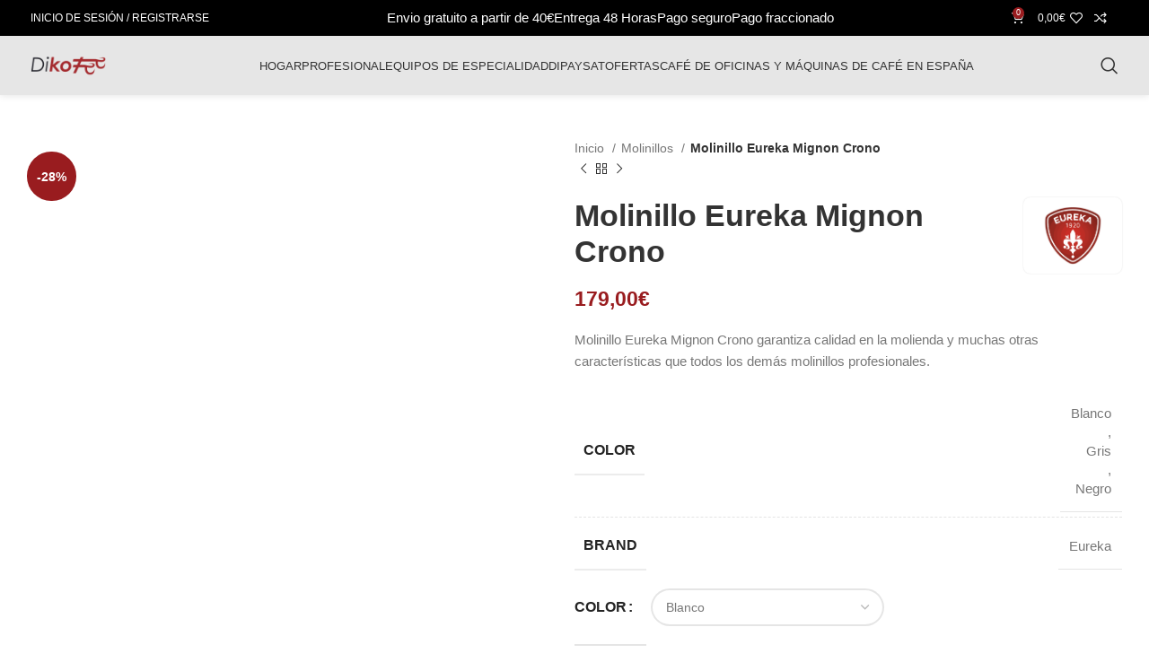

--- FILE ---
content_type: text/html; charset=UTF-8
request_url: https://dikofee.com/producto/molinillo-eureka-mignon-crono/
body_size: 60995
content:
<!DOCTYPE html><html lang="es" prefix="og: https://ogp.me/ns#"><head><script data-no-optimize="1">var litespeed_docref=sessionStorage.getItem("litespeed_docref");litespeed_docref&&(Object.defineProperty(document,"referrer",{get:function(){return litespeed_docref}}),sessionStorage.removeItem("litespeed_docref"));</script> <meta charset="UTF-8"><link rel="profile" href="https://gmpg.org/xfn/11"><link rel="pingback" href="https://dikofee.com/xmlrpc.php"><title>Molinillo Eureka Mignon Crono - Dikofee</title><meta name="description" content="Molinillo Eureka Mignon Crono garantiza calidad en la molienda y muchas otras características que todos los demás molinillos profesionales."/><meta name="robots" content="follow, index, max-snippet:-1, max-video-preview:-1, max-image-preview:large"/><link rel="canonical" href="https://dikofee.com/producto/molinillo-eureka-mignon-crono/" /><meta property="og:locale" content="es_ES" /><meta property="og:type" content="product" /><meta property="og:title" content="Molinillo Eureka Mignon Crono - Dikofee" /><meta property="og:description" content="Molinillo Eureka Mignon Crono garantiza calidad en la molienda y muchas otras características que todos los demás molinillos profesionales." /><meta property="og:url" content="https://dikofee.com/producto/molinillo-eureka-mignon-crono/" /><meta property="og:site_name" content="Dikofee" /><meta property="og:updated_time" content="2025-11-28T13:15:11+01:00" /><meta property="og:image" content="https://dikofee.com/wp-content/uploads/2023/01/Diseno-sin-titulo-70.webp" /><meta property="og:image:secure_url" content="https://dikofee.com/wp-content/uploads/2023/01/Diseno-sin-titulo-70.webp" /><meta property="og:image:width" content="770" /><meta property="og:image:height" content="826" /><meta property="og:image:alt" content="Molinillo de Café Eureka Mignon Crono dikofee" /><meta property="og:image:type" content="image/webp" /><meta property="product:brand" content="Ofertas" /><meta property="product:availability" content="instock" /><meta name="twitter:card" content="summary_large_image" /><meta name="twitter:title" content="Molinillo Eureka Mignon Crono - Dikofee" /><meta name="twitter:description" content="Molinillo Eureka Mignon Crono garantiza calidad en la molienda y muchas otras características que todos los demás molinillos profesionales." /><meta name="twitter:image" content="https://dikofee.com/wp-content/uploads/2023/01/Diseno-sin-titulo-70.webp" /><meta name="twitter:label1" content="Precio" /><meta name="twitter:data1" content="179,00&euro;" /><meta name="twitter:label2" content="Disponibilidad" /><meta name="twitter:data2" content="Hay existencias" /> <script type="application/ld+json" class="rank-math-schema">{"@context":"https://schema.org","@graph":[{"@type":"Place","@id":"https://dikofee.com/#place","geo":{"@type":"GeoCoordinates","latitude":"40.20128","longitude":" -3.79915"},"hasMap":"https://www.google.com/maps/search/?api=1&amp;query=40.20128, -3.79915","address":{"@type":"PostalAddress","streetAddress":"14 AVENIDA, 15","addressLocality":"Torrej\u00f3n de la Calzada","addressRegion":"Madrid","postalCode":"28991","addressCountry":"Espa\u00f1a"}},{"@type":["CafeOrCoffeeShop","Organization"],"@id":"https://dikofee.com/#organization","name":"Dikofee","url":"https://dikofee.com","email":"info@dikofee.com","address":{"@type":"PostalAddress","streetAddress":"14 AVENIDA, 15","addressLocality":"Torrej\u00f3n de la Calzada","addressRegion":"Madrid","postalCode":"28991","addressCountry":"Espa\u00f1a"},"logo":{"@type":"ImageObject","@id":"https://dikofee.com/#logo","url":"https://dikofee.com/wp-content/uploads/2023/04/Logo-Dikofee.png","contentUrl":"https://dikofee.com/wp-content/uploads/2023/04/Logo-Dikofee.png","caption":"Dikofee","inLanguage":"es","width":"200","height":"100"},"openingHours":["Monday,Tuesday,Wednesday,Thursday,Friday 09:00-17:00"],"location":{"@id":"https://dikofee.com/#place"},"image":{"@id":"https://dikofee.com/#logo"},"telephone":"+34910063504"},{"@type":"WebSite","@id":"https://dikofee.com/#website","url":"https://dikofee.com","name":"Dikofee","publisher":{"@id":"https://dikofee.com/#organization"},"inLanguage":"es"},{"@type":"ImageObject","@id":"https://dikofee.com/wp-content/uploads/2023/01/Diseno-sin-titulo-70.webp","url":"https://dikofee.com/wp-content/uploads/2023/01/Diseno-sin-titulo-70.webp","width":"770","height":"826","caption":"Molinillo de Caf\u00e9 Eureka Mignon Crono dikofee","inLanguage":"es"},{"@type":"ItemPage","@id":"https://dikofee.com/producto/molinillo-eureka-mignon-crono/#webpage","url":"https://dikofee.com/producto/molinillo-eureka-mignon-crono/","name":"Molinillo Eureka Mignon Crono - Dikofee","datePublished":"2021-09-06T11:52:57+02:00","dateModified":"2025-11-28T13:15:11+01:00","isPartOf":{"@id":"https://dikofee.com/#website"},"primaryImageOfPage":{"@id":"https://dikofee.com/wp-content/uploads/2023/01/Diseno-sin-titulo-70.webp"},"inLanguage":"es"},{"@type":"Product","brand":{"@type":"Brand","name":"Ofertas"},"name":"Molinillo Eureka Mignon Crono - Dikofee","description":"Molinillo Eureka Mignon Crono garantiza calidad en la molienda y muchas otras caracter\u00edsticas que todos los dem\u00e1s molinillos profesionales.","sku":"EUREKA MIGNON CRONO","category":"Ofertas","mainEntityOfPage":{"@id":"https://dikofee.com/producto/molinillo-eureka-mignon-crono/#webpage"},"image":[{"@type":"ImageObject","url":"https://dikofee.com/wp-content/uploads/2023/01/Diseno-sin-titulo-70.webp","height":"826","width":"770"},{"@type":"ImageObject","url":"https://dikofee.com/wp-content/uploads/2021/09/Producto-28.webp","height":"860","width":"790"}],"offers":{"@type":"Offer","price":"179.00","priceValidUntil":"2027-12-31","priceSpecification":{"price":"179.00","priceCurrency":"EUR","valueAddedTaxIncluded":"true"},"priceCurrency":"EUR","availability":"http://schema.org/InStock","seller":{"@type":"Organization","@id":"https://dikofee.com/","name":"Dikofee","url":"https://dikofee.com","logo":"https://dikofee.com/wp-content/uploads/2023/04/Logo-Dikofee.png"},"url":"https://dikofee.com/producto/molinillo-eureka-mignon-crono/"},"color":"Blanco, Gris, Negro","additionalProperty":[{"@type":"PropertyValue","name":"pa_brand","value":"Eureka"}],"@id":"https://dikofee.com/producto/molinillo-eureka-mignon-crono/#richSnippet"}]}</script> <link rel='dns-prefetch' href='//capi-automation.s3.us-east-2.amazonaws.com' /><link rel='dns-prefetch' href='//fonts.googleapis.com' /><link rel="alternate" type="application/rss+xml" title="Dikofee &raquo; Feed" href="https://dikofee.com/feed/" /><link rel="alternate" type="application/rss+xml" title="Dikofee &raquo; Feed de los comentarios" href="https://dikofee.com/comments/feed/" /><link rel="alternate" type="application/rss+xml" title="Dikofee &raquo; Comentario Molinillo Eureka Mignon Crono del feed" href="https://dikofee.com/producto/molinillo-eureka-mignon-crono/feed/" /><link rel="alternate" title="oEmbed (JSON)" type="application/json+oembed" href="https://dikofee.com/wp-json/oembed/1.0/embed?url=https%3A%2F%2Fdikofee.com%2Fproducto%2Fmolinillo-eureka-mignon-crono%2F" /><link rel="alternate" title="oEmbed (XML)" type="text/xml+oembed" href="https://dikofee.com/wp-json/oembed/1.0/embed?url=https%3A%2F%2Fdikofee.com%2Fproducto%2Fmolinillo-eureka-mignon-crono%2F&#038;format=xml" /><style id='wp-img-auto-sizes-contain-inline-css' type='text/css'>img:is([sizes=auto i],[sizes^="auto," i]){contain-intrinsic-size:3000px 1500px}
/*# sourceURL=wp-img-auto-sizes-contain-inline-css */</style><link data-optimized="2" rel="stylesheet" href="https://dikofee.com/wp-content/litespeed/css/23f24c777fe23f8c0a38a157e4f367b4.css?ver=3e367" /><style id='woocommerce-inline-inline-css' type='text/css'>.woocommerce form .form-row .required { visibility: visible; }
/*# sourceURL=woocommerce-inline-inline-css */</style> <script type="litespeed/javascript" data-src="https://dikofee.com/wp-includes/js/jquery/jquery.min.js" id="jquery-core-js"></script> <script id="sequra-config-params-js-extra" type="litespeed/javascript">var SequraConfigParams={"scriptUri":"https://live.sequracdn.com/assets/sequra-checkout.min.js","thousandSeparator":".","decimalSeparator":",","locale":"es-ES","merchant":"ob_dikofee_online","assetKey":"gA6JGO-nq8","products":["pp3"]}</script> <script id="sequra-widget-js-extra" type="litespeed/javascript">var SequraWidgetFacade={"widgets":[],"miniWidgets":[]}</script> <script id="wc-add-to-cart-js-extra" type="litespeed/javascript">var wc_add_to_cart_params={"ajax_url":"/wp-admin/admin-ajax.php","wc_ajax_url":"/?wc-ajax=%%endpoint%%","i18n_view_cart":"Ver carrito","cart_url":"https://dikofee.com/carrito/","is_cart":"","cart_redirect_after_add":"no"}</script> <script id="wc-single-product-js-extra" type="litespeed/javascript">var wc_single_product_params={"i18n_required_rating_text":"Por favor elige una puntuaci\u00f3n","i18n_rating_options":["1 de 5 estrellas","2 de 5 estrellas","3 de 5 estrellas","4 de 5 estrellas","5 de 5 estrellas"],"i18n_product_gallery_trigger_text":"Ver galer\u00eda de im\u00e1genes a pantalla completa","review_rating_required":"no","flexslider":{"rtl":!1,"animation":"slide","smoothHeight":!0,"directionNav":!1,"controlNav":"thumbnails","slideshow":!1,"animationSpeed":500,"animationLoop":!1,"allowOneSlide":!1},"zoom_enabled":"","zoom_options":[],"photoswipe_enabled":"","photoswipe_options":{"shareEl":!1,"closeOnScroll":!1,"history":!1,"hideAnimationDuration":0,"showAnimationDuration":0},"flexslider_enabled":""}</script> <script id="woocommerce-js-extra" type="litespeed/javascript">var woocommerce_params={"ajax_url":"/wp-admin/admin-ajax.php","wc_ajax_url":"/?wc-ajax=%%endpoint%%","i18n_password_show":"Mostrar contrase\u00f1a","i18n_password_hide":"Ocultar contrase\u00f1a"}</script> <script id="WCPAY_ASSETS-js-extra" type="litespeed/javascript">var wcpayAssets={"url":"https://dikofee.com/wp-content/plugins/woocommerce-payments/dist/"}</script> <script></script><link rel="https://api.w.org/" href="https://dikofee.com/wp-json/" /><link rel="alternate" title="JSON" type="application/json" href="https://dikofee.com/wp-json/wp/v2/product/10243" /><link rel="EditURI" type="application/rsd+xml" title="RSD" href="https://dikofee.com/xmlrpc.php?rsd" /><link rel='shortlink' href='https://dikofee.com/?p=10243' /><meta name="cdp-version" content="1.5.0" /><meta name="viewport" content="width=device-width, initial-scale=1.0, maximum-scale=1.0, user-scalable=no">
<noscript><style>.woocommerce-product-gallery{ opacity: 1 !important; }</style></noscript><style type="text/css">.recentcomments a{display:inline !important;padding:0 !important;margin:0 !important;}</style> <script  type="litespeed/javascript">!function(f,b,e,v,n,t,s){if(f.fbq)return;n=f.fbq=function(){n.callMethod?n.callMethod.apply(n,arguments):n.queue.push(arguments)};if(!f._fbq)f._fbq=n;n.push=n;n.loaded=!0;n.version='2.0';n.queue=[];t=b.createElement(e);t.async=!0;t.src=v;s=b.getElementsByTagName(e)[0];s.parentNode.insertBefore(t,s)}(window,document,'script','https://connect.facebook.net/en_US/fbevents.js')</script>  <script  type="litespeed/javascript">fbq('init','1993065877534898',{},{"agent":"woocommerce_0-10.4.3-3.5.15"});document.addEventListener('DOMContentLiteSpeedLoaded',function(){document.body.insertAdjacentHTML('beforeend','<div class=\"wc-facebook-pixel-event-placeholder\"></div>')},!1)</script> <meta name="generator" content="Powered by WPBakery Page Builder - drag and drop page builder for WordPress."/><link rel="icon" href="https://dikofee.com/wp-content/uploads/2023/02/cropped-Copia-de-favicon-32x32.png" sizes="32x32" /><link rel="icon" href="https://dikofee.com/wp-content/uploads/2023/02/cropped-Copia-de-favicon-192x192.png" sizes="192x192" /><link rel="apple-touch-icon" href="https://dikofee.com/wp-content/uploads/2023/02/cropped-Copia-de-favicon-180x180.png" /><meta name="msapplication-TileImage" content="https://dikofee.com/wp-content/uploads/2023/02/cropped-Copia-de-favicon-270x270.png" /><style type="text/css" id="wp-custom-css">.contenedor-caja{
	max-width:1400px;
	margin:auto;
}</style><style></style><noscript><style>.wpb_animate_when_almost_visible { opacity: 1; }</style></noscript><style id="wd-style-theme_settings_default-css" data-type="wd-style-theme_settings_default">@font-face {
	font-weight: normal;
	font-style: normal;
	font-family: "woodmart-font";
	src: url("//dikofee.com/wp-content/themes/woodmart/fonts/woodmart-font-1-400.woff2?v=7.5.2") format("woff2");
}

:root {
	--wd-text-font: "Inter", Arial, Helvetica, sans-serif;
	--wd-text-font-weight: 400;
	--wd-text-color: #777777;
	--wd-text-font-size: 15px;
	--wd-title-font: "League Spartan", Arial, Helvetica, sans-serif;
	--wd-title-font-weight: 600;
	--wd-title-color: #242424;
	--wd-entities-title-font: "League Spartan", Arial, Helvetica, sans-serif;
	--wd-entities-title-font-weight: 600;
	--wd-entities-title-color: #333333;
	--wd-entities-title-color-hover: rgb(51 51 51 / 65%);
	--wd-alternative-font: "Lato", Arial, Helvetica, sans-serif;
	--wd-widget-title-font: "League Spartan", Arial, Helvetica, sans-serif;
	--wd-widget-title-font-weight: 600;
	--wd-widget-title-transform: uppercase;
	--wd-widget-title-color: #333;
	--wd-widget-title-font-size: 14px;
	--wd-header-el-font: "Inter", Arial, Helvetica, sans-serif;
	--wd-header-el-font-weight: 500;
	--wd-header-el-transform: uppercase;
	--wd-header-el-font-size: 13px;
	--wd-primary-color: rgb(153,28,31);
	--wd-alternative-color: #fbbc34;
	--wd-link-color: #333333;
	--wd-link-color-hover: #242424;
	--btn-default-bgcolor: #f7f7f7;
	--btn-default-bgcolor-hover: #efefef;
	--btn-accented-bgcolor: rgb(153,28,31);
	--btn-accented-bgcolor-hover: rgb(182,30,34);
	--wd-form-brd-width: 2px;
	--notices-success-bg: #459647;
	--notices-success-color: #fff;
	--notices-warning-bg: #E0B252;
	--notices-warning-color: #fff;
}
.woodmart-woocommerce-layered-nav .wd-scroll-content {
	max-height: 223px;
}
.wd-popup.wd-age-verify {
	--wd-popup-width: 500px;
}
.wd-popup.wd-promo-popup {
	background-color: #111111;
	background-image: url(https://dikofee.com/wp-content/uploads/2021/08/coffee-popup.jpg);
	background-repeat: no-repeat;
	background-size: cover;
	background-position: center center;
	--wd-popup-width: 800px;
}
.page-title-default {
	background-color: rgb(17,70,57);
	background-image: url(https://dikofee.com/wp-content/uploads/2021/08/coffee-page-title.jpg);
	background-size: cover;
	background-position: center center;
}
.footer-container {
	background-color: rgb(17,17,17);
	background-image: none;
}
.page .main-page-wrapper {
	background-color: rgb(255,255,255);
	background-image: none;
}
.woodmart-archive-shop:not(.single-product) .main-page-wrapper {
	background-color: rgb(255,255,255);
	background-image: none;
}
.single-product .main-page-wrapper {
	background-color: rgb(255,255,255);
	background-image: none;
}
.woodmart-archive-blog .main-page-wrapper {
	background-color: rgb(255,255,255);
	background-image: none;
}
.single-post .main-page-wrapper {
	background-color: rgb(255,255,255);
	background-image: none;
}
.product-labels .product-label.new {
	background-color: rgba(237,237,40,0.95);
}
.product-labels .product-label.featured {
	background-color: rgb(221,147,35);
}
.wd-popup.popup-quick-view {
	--wd-popup-width: 920px;
}
:root{
--wd-container-w: 1222px;
--wd-form-brd-radius: 35px;
--btn-default-color: #333;
--btn-default-color-hover: #333;
--btn-accented-color: #fff;
--btn-accented-color-hover: #fff;
--btn-default-bottom-active: -1px;
--btn-default-brd-radius: 0px;
--btn-default-box-shadow: inset 0 -2px 0 rgba(0, 0, 0, .15);
--btn-default-box-shadow-hover: inset 0 -2px 0 rgba(0, 0, 0, .15);
--btn-accented-brd-radius: 5px;
--btn-accented-box-shadow: none;
--btn-accented-box-shadow-hover: none;
--wd-brd-radius: 12px;
}

@media (min-width: 1222px) {
[data-vc-full-width]:not([data-vc-stretch-content]),
:is(.vc_section, .vc_row).wd-section-stretch {
padding-left: calc((100vw - 1222px - var(--wd-sticky-nav-w) - var(--wd-scroll-w)) / 2);
padding-right: calc((100vw - 1222px - var(--wd-sticky-nav-w) - var(--wd-scroll-w)) / 2);
}
}</style><style id="wpforms-css-vars-root">:root {
					--wpforms-field-border-radius: 3px;
--wpforms-field-border-style: solid;
--wpforms-field-border-size: 1px;
--wpforms-field-background-color: #ffffff;
--wpforms-field-border-color: rgba( 0, 0, 0, 0.25 );
--wpforms-field-border-color-spare: rgba( 0, 0, 0, 0.25 );
--wpforms-field-text-color: rgba( 0, 0, 0, 0.7 );
--wpforms-field-menu-color: #ffffff;
--wpforms-label-color: rgba( 0, 0, 0, 0.85 );
--wpforms-label-sublabel-color: rgba( 0, 0, 0, 0.55 );
--wpforms-label-error-color: #d63637;
--wpforms-button-border-radius: 3px;
--wpforms-button-border-style: none;
--wpforms-button-border-size: 1px;
--wpforms-button-background-color: #066aab;
--wpforms-button-border-color: #066aab;
--wpforms-button-text-color: #ffffff;
--wpforms-page-break-color: #066aab;
--wpforms-background-image: none;
--wpforms-background-position: center center;
--wpforms-background-repeat: no-repeat;
--wpforms-background-size: cover;
--wpforms-background-width: 100px;
--wpforms-background-height: 100px;
--wpforms-background-color: rgba( 0, 0, 0, 0 );
--wpforms-background-url: none;
--wpforms-container-padding: 0px;
--wpforms-container-border-style: none;
--wpforms-container-border-width: 1px;
--wpforms-container-border-color: #000000;
--wpforms-container-border-radius: 3px;
--wpforms-field-size-input-height: 43px;
--wpforms-field-size-input-spacing: 15px;
--wpforms-field-size-font-size: 16px;
--wpforms-field-size-line-height: 19px;
--wpforms-field-size-padding-h: 14px;
--wpforms-field-size-checkbox-size: 16px;
--wpforms-field-size-sublabel-spacing: 5px;
--wpforms-field-size-icon-size: 1;
--wpforms-label-size-font-size: 16px;
--wpforms-label-size-line-height: 19px;
--wpforms-label-size-sublabel-font-size: 14px;
--wpforms-label-size-sublabel-line-height: 17px;
--wpforms-button-size-font-size: 17px;
--wpforms-button-size-height: 41px;
--wpforms-button-size-padding-h: 15px;
--wpforms-button-size-margin-top: 10px;
--wpforms-container-shadow-size-box-shadow: none;

				}</style><style id='global-styles-inline-css' type='text/css'>:root{--wp--preset--aspect-ratio--square: 1;--wp--preset--aspect-ratio--4-3: 4/3;--wp--preset--aspect-ratio--3-4: 3/4;--wp--preset--aspect-ratio--3-2: 3/2;--wp--preset--aspect-ratio--2-3: 2/3;--wp--preset--aspect-ratio--16-9: 16/9;--wp--preset--aspect-ratio--9-16: 9/16;--wp--preset--color--black: #000000;--wp--preset--color--cyan-bluish-gray: #abb8c3;--wp--preset--color--white: #ffffff;--wp--preset--color--pale-pink: #f78da7;--wp--preset--color--vivid-red: #cf2e2e;--wp--preset--color--luminous-vivid-orange: #ff6900;--wp--preset--color--luminous-vivid-amber: #fcb900;--wp--preset--color--light-green-cyan: #7bdcb5;--wp--preset--color--vivid-green-cyan: #00d084;--wp--preset--color--pale-cyan-blue: #8ed1fc;--wp--preset--color--vivid-cyan-blue: #0693e3;--wp--preset--color--vivid-purple: #9b51e0;--wp--preset--gradient--vivid-cyan-blue-to-vivid-purple: linear-gradient(135deg,rgb(6,147,227) 0%,rgb(155,81,224) 100%);--wp--preset--gradient--light-green-cyan-to-vivid-green-cyan: linear-gradient(135deg,rgb(122,220,180) 0%,rgb(0,208,130) 100%);--wp--preset--gradient--luminous-vivid-amber-to-luminous-vivid-orange: linear-gradient(135deg,rgb(252,185,0) 0%,rgb(255,105,0) 100%);--wp--preset--gradient--luminous-vivid-orange-to-vivid-red: linear-gradient(135deg,rgb(255,105,0) 0%,rgb(207,46,46) 100%);--wp--preset--gradient--very-light-gray-to-cyan-bluish-gray: linear-gradient(135deg,rgb(238,238,238) 0%,rgb(169,184,195) 100%);--wp--preset--gradient--cool-to-warm-spectrum: linear-gradient(135deg,rgb(74,234,220) 0%,rgb(151,120,209) 20%,rgb(207,42,186) 40%,rgb(238,44,130) 60%,rgb(251,105,98) 80%,rgb(254,248,76) 100%);--wp--preset--gradient--blush-light-purple: linear-gradient(135deg,rgb(255,206,236) 0%,rgb(152,150,240) 100%);--wp--preset--gradient--blush-bordeaux: linear-gradient(135deg,rgb(254,205,165) 0%,rgb(254,45,45) 50%,rgb(107,0,62) 100%);--wp--preset--gradient--luminous-dusk: linear-gradient(135deg,rgb(255,203,112) 0%,rgb(199,81,192) 50%,rgb(65,88,208) 100%);--wp--preset--gradient--pale-ocean: linear-gradient(135deg,rgb(255,245,203) 0%,rgb(182,227,212) 50%,rgb(51,167,181) 100%);--wp--preset--gradient--electric-grass: linear-gradient(135deg,rgb(202,248,128) 0%,rgb(113,206,126) 100%);--wp--preset--gradient--midnight: linear-gradient(135deg,rgb(2,3,129) 0%,rgb(40,116,252) 100%);--wp--preset--font-size--small: 13px;--wp--preset--font-size--medium: 20px;--wp--preset--font-size--large: 36px;--wp--preset--font-size--x-large: 42px;--wp--preset--spacing--20: 0.44rem;--wp--preset--spacing--30: 0.67rem;--wp--preset--spacing--40: 1rem;--wp--preset--spacing--50: 1.5rem;--wp--preset--spacing--60: 2.25rem;--wp--preset--spacing--70: 3.38rem;--wp--preset--spacing--80: 5.06rem;--wp--preset--shadow--natural: 6px 6px 9px rgba(0, 0, 0, 0.2);--wp--preset--shadow--deep: 12px 12px 50px rgba(0, 0, 0, 0.4);--wp--preset--shadow--sharp: 6px 6px 0px rgba(0, 0, 0, 0.2);--wp--preset--shadow--outlined: 6px 6px 0px -3px rgb(255, 255, 255), 6px 6px rgb(0, 0, 0);--wp--preset--shadow--crisp: 6px 6px 0px rgb(0, 0, 0);}:where(.is-layout-flex){gap: 0.5em;}:where(.is-layout-grid){gap: 0.5em;}body .is-layout-flex{display: flex;}.is-layout-flex{flex-wrap: wrap;align-items: center;}.is-layout-flex > :is(*, div){margin: 0;}body .is-layout-grid{display: grid;}.is-layout-grid > :is(*, div){margin: 0;}:where(.wp-block-columns.is-layout-flex){gap: 2em;}:where(.wp-block-columns.is-layout-grid){gap: 2em;}:where(.wp-block-post-template.is-layout-flex){gap: 1.25em;}:where(.wp-block-post-template.is-layout-grid){gap: 1.25em;}.has-black-color{color: var(--wp--preset--color--black) !important;}.has-cyan-bluish-gray-color{color: var(--wp--preset--color--cyan-bluish-gray) !important;}.has-white-color{color: var(--wp--preset--color--white) !important;}.has-pale-pink-color{color: var(--wp--preset--color--pale-pink) !important;}.has-vivid-red-color{color: var(--wp--preset--color--vivid-red) !important;}.has-luminous-vivid-orange-color{color: var(--wp--preset--color--luminous-vivid-orange) !important;}.has-luminous-vivid-amber-color{color: var(--wp--preset--color--luminous-vivid-amber) !important;}.has-light-green-cyan-color{color: var(--wp--preset--color--light-green-cyan) !important;}.has-vivid-green-cyan-color{color: var(--wp--preset--color--vivid-green-cyan) !important;}.has-pale-cyan-blue-color{color: var(--wp--preset--color--pale-cyan-blue) !important;}.has-vivid-cyan-blue-color{color: var(--wp--preset--color--vivid-cyan-blue) !important;}.has-vivid-purple-color{color: var(--wp--preset--color--vivid-purple) !important;}.has-black-background-color{background-color: var(--wp--preset--color--black) !important;}.has-cyan-bluish-gray-background-color{background-color: var(--wp--preset--color--cyan-bluish-gray) !important;}.has-white-background-color{background-color: var(--wp--preset--color--white) !important;}.has-pale-pink-background-color{background-color: var(--wp--preset--color--pale-pink) !important;}.has-vivid-red-background-color{background-color: var(--wp--preset--color--vivid-red) !important;}.has-luminous-vivid-orange-background-color{background-color: var(--wp--preset--color--luminous-vivid-orange) !important;}.has-luminous-vivid-amber-background-color{background-color: var(--wp--preset--color--luminous-vivid-amber) !important;}.has-light-green-cyan-background-color{background-color: var(--wp--preset--color--light-green-cyan) !important;}.has-vivid-green-cyan-background-color{background-color: var(--wp--preset--color--vivid-green-cyan) !important;}.has-pale-cyan-blue-background-color{background-color: var(--wp--preset--color--pale-cyan-blue) !important;}.has-vivid-cyan-blue-background-color{background-color: var(--wp--preset--color--vivid-cyan-blue) !important;}.has-vivid-purple-background-color{background-color: var(--wp--preset--color--vivid-purple) !important;}.has-black-border-color{border-color: var(--wp--preset--color--black) !important;}.has-cyan-bluish-gray-border-color{border-color: var(--wp--preset--color--cyan-bluish-gray) !important;}.has-white-border-color{border-color: var(--wp--preset--color--white) !important;}.has-pale-pink-border-color{border-color: var(--wp--preset--color--pale-pink) !important;}.has-vivid-red-border-color{border-color: var(--wp--preset--color--vivid-red) !important;}.has-luminous-vivid-orange-border-color{border-color: var(--wp--preset--color--luminous-vivid-orange) !important;}.has-luminous-vivid-amber-border-color{border-color: var(--wp--preset--color--luminous-vivid-amber) !important;}.has-light-green-cyan-border-color{border-color: var(--wp--preset--color--light-green-cyan) !important;}.has-vivid-green-cyan-border-color{border-color: var(--wp--preset--color--vivid-green-cyan) !important;}.has-pale-cyan-blue-border-color{border-color: var(--wp--preset--color--pale-cyan-blue) !important;}.has-vivid-cyan-blue-border-color{border-color: var(--wp--preset--color--vivid-cyan-blue) !important;}.has-vivid-purple-border-color{border-color: var(--wp--preset--color--vivid-purple) !important;}.has-vivid-cyan-blue-to-vivid-purple-gradient-background{background: var(--wp--preset--gradient--vivid-cyan-blue-to-vivid-purple) !important;}.has-light-green-cyan-to-vivid-green-cyan-gradient-background{background: var(--wp--preset--gradient--light-green-cyan-to-vivid-green-cyan) !important;}.has-luminous-vivid-amber-to-luminous-vivid-orange-gradient-background{background: var(--wp--preset--gradient--luminous-vivid-amber-to-luminous-vivid-orange) !important;}.has-luminous-vivid-orange-to-vivid-red-gradient-background{background: var(--wp--preset--gradient--luminous-vivid-orange-to-vivid-red) !important;}.has-very-light-gray-to-cyan-bluish-gray-gradient-background{background: var(--wp--preset--gradient--very-light-gray-to-cyan-bluish-gray) !important;}.has-cool-to-warm-spectrum-gradient-background{background: var(--wp--preset--gradient--cool-to-warm-spectrum) !important;}.has-blush-light-purple-gradient-background{background: var(--wp--preset--gradient--blush-light-purple) !important;}.has-blush-bordeaux-gradient-background{background: var(--wp--preset--gradient--blush-bordeaux) !important;}.has-luminous-dusk-gradient-background{background: var(--wp--preset--gradient--luminous-dusk) !important;}.has-pale-ocean-gradient-background{background: var(--wp--preset--gradient--pale-ocean) !important;}.has-electric-grass-gradient-background{background: var(--wp--preset--gradient--electric-grass) !important;}.has-midnight-gradient-background{background: var(--wp--preset--gradient--midnight) !important;}.has-small-font-size{font-size: var(--wp--preset--font-size--small) !important;}.has-medium-font-size{font-size: var(--wp--preset--font-size--medium) !important;}.has-large-font-size{font-size: var(--wp--preset--font-size--large) !important;}.has-x-large-font-size{font-size: var(--wp--preset--font-size--x-large) !important;}
/*# sourceURL=global-styles-inline-css */</style><style id='woodmart-inline-css-inline-css' type='text/css'>#wd-6735b5b4a46c4 .wd-icon {color: #333333;}
/*# sourceURL=woodmart-inline-css-inline-css */</style></head><body class="wp-singular product-template-default single single-product postid-10243 wp-theme-woodmart wp-child-theme-woodmart-child theme-woodmart woocommerce woocommerce-page woocommerce-no-js wrapper-full-width  woodmart-product-design-default categories-accordion-on woodmart-archive-shop woodmart-ajax-shop-on offcanvas-sidebar-mobile offcanvas-sidebar-tablet offcanvas-sidebar-desktop sticky-toolbar-on hide-larger-price wd-header-overlap wpb-js-composer js-comp-ver-7.9 vc_responsive"> <script type="text/javascript" id="wd-flicker-fix">// Flicker fix.</script> <button type="button"  aria-controls="rmp-container-16975" aria-label="Menu Trigger" id="rmp_menu_trigger-16975"  class="rmp_menu_trigger rmp-menu-trigger-boring"><div class="rmp-trigger-label rmp-trigger-label-left">
<span class="rmp-trigger-text">Menú</span></div>
<span class="rmp-trigger-box">
<span class="responsive-menu-pro-inner"></span>
</span>
</button><div id="rmp-container-16975" class="rmp-container rmp-container rmp-slide-left"><div id="rmp-menu-title-16975" class="rmp-menu-title">
<span class="rmp-menu-title-link">
<img data-lazyloaded="1" src="[data-uri]" class="rmp-menu-title-image" data-src="https://dikofee.com/wp-content/uploads/2021/07/Copia-de-Copia-de-Lote-Navideno-Bubble-Specialita-100-×-40-px-1.webp" alt="" width="100" height="100" /><span></span>					</span></div><div id="rmp-menu-additional-content-16975" class="rmp-menu-additional-content">
Equipos profesionales de café</div><div id="rmp-menu-wrap-16975" class="rmp-menu-wrap"><ul id="rmp-menu-16975" class="rmp-menu" role="menubar" aria-label="Menú"><li id="rmp-menu-item-7024" class=" menu-item menu-item-type-post_type menu-item-object-page menu-item-home menu-item-has-children rmp-menu-item rmp-menu-item-has-children rmp-menu-top-level-item" role="none"><a  href="https://dikofee.com/"  class="rmp-menu-item-link"  role="menuitem"  >Hogar<div class="rmp-menu-subarrow">▼</div></a><ul aria-label="Hogar"
role="menu" data-depth="2"
class="rmp-submenu rmp-submenu-depth-1"><li id="rmp-menu-item-15915" class=" menu-item menu-item-type-custom menu-item-object-custom rmp-menu-item rmp-menu-sub-level-item" role="none"><a  href="https://dikofee.com/categoria-producto/cafeteras/"  class="rmp-menu-item-link"  role="menuitem"  >Cafeteras</a></li><li id="rmp-menu-item-15917" class=" menu-item menu-item-type-custom menu-item-object-custom rmp-menu-item rmp-menu-sub-level-item" role="none"><a  href="https://dikofee.com/categoria-producto/accesorios/"  class="rmp-menu-item-link"  role="menuitem"  >Accesorios</a></li><li id="rmp-menu-item-15916" class=" menu-item menu-item-type-custom menu-item-object-custom rmp-menu-item rmp-menu-sub-level-item" role="none"><a  href="https://dikofee.com/categoria-producto/molinillos/"  class="rmp-menu-item-link"  role="menuitem"  >Molinillos</a></li></ul></li><li id="rmp-menu-item-16949" class=" menu-item menu-item-type-post_type menu-item-object-page menu-item-has-children rmp-menu-item rmp-menu-item-has-children rmp-menu-top-level-item" role="none"><a  href="https://dikofee.com/profesional/"  class="rmp-menu-item-link"  role="menuitem"  >Profesional<div class="rmp-menu-subarrow">▼</div></a><ul aria-label="Profesional"
role="menu" data-depth="2"
class="rmp-submenu rmp-submenu-depth-1"><li id="rmp-menu-item-16950" class=" menu-item menu-item-type-post_type menu-item-object-page rmp-menu-item rmp-menu-sub-level-item" role="none"><a  href="https://dikofee.com/profesional/"  class="rmp-menu-item-link"  role="menuitem"  >Profesional</a></li><li id="rmp-menu-item-16951" class=" menu-item menu-item-type-post_type menu-item-object-page rmp-menu-item rmp-menu-sub-level-item" role="none"><a  href="https://dikofee.com/maquinas-de-cafe-superautomaticas/"  class="rmp-menu-item-link"  role="menuitem"  >Máquinas de café Superautomáticas</a></li><li id="rmp-menu-item-16952" class=" menu-item menu-item-type-post_type menu-item-object-page rmp-menu-item rmp-menu-sub-level-item" role="none"><a  href="https://dikofee.com/maquinas-de-cafe-tradicionales/"  class="rmp-menu-item-link"  role="menuitem"  >Máquinas de café tradicionales</a></li><li id="rmp-menu-item-16953" class=" menu-item menu-item-type-post_type menu-item-object-page rmp-menu-item rmp-menu-sub-level-item" role="none"><a  href="https://dikofee.com/molinos-profesionales/"  class="rmp-menu-item-link"  role="menuitem"  >Molinos Profesionales</a></li><li id="rmp-menu-item-16954" class=" menu-item menu-item-type-post_type menu-item-object-page menu-item-has-children rmp-menu-item rmp-menu-item-has-children rmp-menu-sub-level-item" role="none"><a  href="https://dikofee.com/profesional/"  class="rmp-menu-item-link"  role="menuitem"  >Tu Negocio<div class="rmp-menu-subarrow">▼</div></a><ul aria-label="Tu Negocio"
role="menu" data-depth="3"
class="rmp-submenu rmp-submenu-depth-2"><li id="rmp-menu-item-16955" class=" menu-item menu-item-type-post_type menu-item-object-page rmp-menu-item rmp-menu-sub-level-item" role="none"><a  href="https://dikofee.com/maquina-de-cafe-y-molinos-de-cafe-para-cafeterias/"  class="rmp-menu-item-link"  role="menuitem"  >Cafeterías</a></li><li id="rmp-menu-item-16956" class=" menu-item menu-item-type-post_type menu-item-object-page rmp-menu-item rmp-menu-sub-level-item" role="none"><a  href="https://dikofee.com/maquina-de-cafe-y-molinos-de-cafe-para-restaurantes/"  class="rmp-menu-item-link"  role="menuitem"  >Restaurantes</a></li><li id="rmp-menu-item-16957" class=" menu-item menu-item-type-post_type menu-item-object-page rmp-menu-item rmp-menu-sub-level-item" role="none"><a  href="https://dikofee.com/maquinas-de-cafe-y-molinos-de-cafe-para-bares/"  class="rmp-menu-item-link"  role="menuitem"  >Bares</a></li><li id="rmp-menu-item-16958" class=" menu-item menu-item-type-post_type menu-item-object-page rmp-menu-item rmp-menu-sub-level-item" role="none"><a  href="https://dikofee.com/maquinas-de-cafe-y-molinos-para-hoteles/"  class="rmp-menu-item-link"  role="menuitem"  >Hoteles</a></li><li id="rmp-menu-item-16959" class=" menu-item menu-item-type-post_type menu-item-object-page rmp-menu-item rmp-menu-sub-level-item" role="none"><a  href="https://dikofee.com/maquinas-de-cafe-y-molinos-para-panaderias/"  class="rmp-menu-item-link"  role="menuitem"  >Panaderías</a></li><li id="rmp-menu-item-16960" class=" menu-item menu-item-type-post_type menu-item-object-page rmp-menu-item rmp-menu-sub-level-item" role="none"><a  href="https://dikofee.com/maquinas-de-cafe-y-molinos-para-pasteleria/"  class="rmp-menu-item-link"  role="menuitem"  >Pastelería</a></li><li id="rmp-menu-item-16961" class=" menu-item menu-item-type-post_type menu-item-object-page rmp-menu-item rmp-menu-sub-level-item" role="none"><a  href="https://dikofee.com/maquinas-de-cafe-cafeteras-y-molinos-de-cafe-para-oficinas-empresas-ocs/"  class="rmp-menu-item-link"  role="menuitem"  >Oficinas, empresas, OCS</a></li></ul></li></ul></li><li id="rmp-menu-item-16962" class=" menu-item menu-item-type-post_type menu-item-object-page menu-item-has-children rmp-menu-item rmp-menu-item-has-children rmp-menu-top-level-item" role="none"><a  href="https://dikofee.com/maquinas-profesionales-de-cafe-para-cafes-de-especialidad/"  class="rmp-menu-item-link"  role="menuitem"  >Equipos de especialidad<div class="rmp-menu-subarrow">▼</div></a><ul aria-label="Equipos de especialidad"
role="menu" data-depth="2"
class="rmp-submenu rmp-submenu-depth-1"><li id="rmp-menu-item-17851" class=" menu-item menu-item-type-custom menu-item-object-custom rmp-menu-item rmp-menu-sub-level-item" role="none"><a  href="https://cafeteriaespecialidadmadrid.com/"  class="rmp-menu-item-link"  role="menuitem"  >Cafetería llave en mano</a></li><li id="rmp-menu-item-16963" class=" menu-item menu-item-type-post_type menu-item-object-page rmp-menu-item rmp-menu-sub-level-item" role="none"><a  href="https://dikofee.com/maquinas-profesionales-de-cafe-para-cafes-de-especialidad/"  class="rmp-menu-item-link"  role="menuitem"  >Equipos cafés de especialidad</a></li></ul></li><li id="rmp-menu-item-16964" class=" menu-item menu-item-type-custom menu-item-object-custom menu-item-has-children rmp-menu-item rmp-menu-item-has-children rmp-menu-top-level-item" role="none"><a  href="https://dipay.es/"  class="rmp-menu-item-link"  role="menuitem"  >Dipay<div class="rmp-menu-subarrow">▼</div></a><ul aria-label="Dipay"
role="menu" data-depth="2"
class="rmp-submenu rmp-submenu-depth-1"><li id="rmp-menu-item-16965" class=" menu-item menu-item-type-custom menu-item-object-custom menu-item-has-children rmp-menu-item rmp-menu-item-has-children rmp-menu-sub-level-item" role="none"><a  href="https://dipay.es/"  class="rmp-menu-item-link"  role="menuitem"  >Sistemas de pago y telemetría<div class="rmp-menu-subarrow">▼</div></a><ul aria-label="Sistemas de pago y telemetría"
role="menu" data-depth="3"
class="rmp-submenu rmp-submenu-depth-2"><li id="rmp-menu-item-16966" class=" menu-item menu-item-type-custom menu-item-object-custom rmp-menu-item rmp-menu-sub-level-item" role="none"><a  href="https://dipay.es/index.php/bareca-dipay/"  class="rmp-menu-item-link"  role="menuitem"  >Sistema de pago comercio</a></li><li id="rmp-menu-item-16967" class=" menu-item menu-item-type-custom menu-item-object-custom rmp-menu-item rmp-menu-sub-level-item" role="none"><a  href="https://dipay.es/index.php/solucion-de-pago-bancario-para-tu-maquina-expendedora-de-bolas-de-golf/"  class="rmp-menu-item-link"  role="menuitem"  >Sistema de pago Golf</a></li></ul></li></ul></li><li id="rmp-menu-item-16968" class=" menu-item menu-item-type-post_type menu-item-object-page menu-item-has-children rmp-menu-item rmp-menu-item-has-children rmp-menu-top-level-item" role="none"><a  href="https://dikofee.com/servicio-tecnico-profesional-de-maquinas-de-cafe-y-cafeteras/"  class="rmp-menu-item-link"  role="menuitem"  >SAT<div class="rmp-menu-subarrow">▼</div></a><ul aria-label="SAT"
role="menu" data-depth="2"
class="rmp-submenu rmp-submenu-depth-1"><li id="rmp-menu-item-16969" class=" menu-item menu-item-type-post_type menu-item-object-page rmp-menu-item rmp-menu-sub-level-item" role="none"><a  href="https://dikofee.com/servicio-tecnico-profesional-de-maquinas-de-cafe-y-cafeteras/"  class="rmp-menu-item-link"  role="menuitem"  >Servicio Técnico profesional</a></li><li id="rmp-menu-item-15919" class=" menu-item menu-item-type-custom menu-item-object-custom rmp-menu-item rmp-menu-sub-level-item" role="none"><a  href="https://dikofee.com/categoria-producto/recambios/"  class="rmp-menu-item-link"  role="menuitem"  >Recambios</a></li></ul></li><li id="rmp-menu-item-15920" class=" menu-item menu-item-type-custom menu-item-object-custom menu-item-has-children rmp-menu-item rmp-menu-item-has-children rmp-menu-top-level-item" role="none"><a  href="https://dikofee.com/categoria-producto/ofertas/"  class="rmp-menu-item-link"  role="menuitem"  >Ofertas<div class="rmp-menu-subarrow">▼</div></a><ul aria-label="Ofertas"
role="menu" data-depth="2"
class="rmp-submenu rmp-submenu-depth-1"><li id="rmp-menu-item-16970" class=" menu-item menu-item-type-taxonomy menu-item-object-product_cat current-product-ancestor current-menu-parent current-product-parent rmp-menu-item rmp-menu-item-current-parent rmp-menu-sub-level-item" role="none"><a  href="https://dikofee.com/categoria-producto/ofertas/"  class="rmp-menu-item-link"  role="menuitem"  >Ofertas</a></li><li id="rmp-menu-item-15918" class=" menu-item menu-item-type-custom menu-item-object-custom rmp-menu-item rmp-menu-sub-level-item" role="none"><a  href="https://dikofee.com/categoria-producto/seminuevos/"  class="rmp-menu-item-link"  role="menuitem"  >Seminuevos</a></li></ul></li><li id="rmp-menu-item-6943" class=" menu-item menu-item-type-post_type menu-item-object-page rmp-menu-item rmp-menu-top-level-item" role="none"><a  href="https://dikofee.com/blog/"  class="rmp-menu-item-link"  role="menuitem"  >Dikofee Blog</a></li><li id="rmp-menu-item-6951" class=" menu-item menu-item-type-post_type menu-item-object-page rmp-menu-item rmp-menu-top-level-item" role="none"><a  href="https://dikofee.com/sobre-nosotros/"  class="rmp-menu-item-link"  role="menuitem"  >Sobre nosotros</a></li><li id="rmp-menu-item-6952" class=" menu-item menu-item-type-post_type menu-item-object-page rmp-menu-item rmp-menu-top-level-item" role="none"><a  href="https://dikofee.com/contactanos/"  class="rmp-menu-item-link"  role="menuitem"  >Contactános</a></li></ul></div><div id="rmp-search-box-16975" class="rmp-search-box"><form action="https://dikofee.com/" class="rmp-search-form" role="search">
<input type="search" name="s" title="Search" placeholder="Buscar" class="rmp-search-box"></form></div></div><div class="website-wrapper"><header class="whb-header whb-header_248548 whb-overcontent whb-full-width whb-sticky-shadow whb-scroll-slide whb-sticky-clone"><div class="whb-main-header"><div class="whb-row whb-top-bar whb-not-sticky-row whb-with-bg whb-border-boxed whb-color-light whb-with-shadow whb-flex-equal-sides"><div class="container"><div class="whb-flex-row whb-top-bar-inner"><div class="whb-column whb-col-left whb-visible-lg"><div class="wd-header-my-account wd-tools-element wd-event-hover wd-with-username wd-design-1 wd-account-style-text login-side-opener whb-vssfpylqqax9pvkfnxoz">
<a href="https://dikofee.com/mi-cuenta/" title="Mi cuenta">
<span class="wd-tools-icon">
</span>
<span class="wd-tools-text">
Inicio De Sesión / Registrarse			</span></a></div></div><div class="whb-column whb-col-center whb-visible-lg"><div class="info-box-wrapper  whb-uvqsd90zdu3f16gyqjj8"><div id="wd-69705aa73a408" class=" wd-info-box text-center box-icon-align-left box-style-base color-scheme- wd-bg-none wd-items-top "><div class="info-box-content"><div class="info-box-inner set-cont-mb-s reset-last-child"><p>Envio gratuito a partir de 40€</p></div></div></div></div><div class="info-box-wrapper  whb-km8n345aqrerwmdtsgad"><div id="wd-69705aa73a55f" class=" wd-info-box text-center box-icon-align-left box-style-base color-scheme- wd-bg-none wd-items-top "><div class="info-box-content"><div class="info-box-inner set-cont-mb-s reset-last-child"><p>Entrega 48 Horas</p></div></div></div></div><div class="info-box-wrapper  whb-ewr7x7hsy8lg2cpl2z4i"><div id="wd-69705aa73a5de" class=" wd-info-box text-center box-icon-align-left box-style-base color-scheme- wd-bg-none wd-items-top "><div class="info-box-content"><div class="info-box-inner set-cont-mb-s reset-last-child"><p>Pago seguro</p></div></div></div></div><div class="info-box-wrapper  whb-at009ikb4ecarrv4ko7t"><div id="wd-69705aa73a67d" class=" wd-info-box text-center box-icon-align-left box-style-base color-scheme- wd-bg-none wd-items-top "><div class="info-box-content"><div class="info-box-inner set-cont-mb-s reset-last-child"><p>Pago fraccionado</p></div></div></div></div></div><div class="whb-column whb-col-right whb-visible-lg"><div class="wd-header-cart wd-tools-element wd-design-5 wd-event-hover wd-with-overlay whb-2i8kyna0gnu71hjpz8gm">
<a href="https://dikofee.com/carrito/" title="Carrito de la compra">
<span class="wd-tools-icon">
<span class="wd-cart-number wd-tools-count">0 <span>elementos</span></span>
</span>
<span class="wd-tools-text">
<span class="wd-cart-subtotal"><span class="woocommerce-Price-amount amount"><bdi>0,00<span class="woocommerce-Price-currencySymbol">&euro;</span></bdi></span></span>
</span></a><div class="wd-dropdown wd-dropdown-cart"><div class="widget woocommerce widget_shopping_cart"><div class="widget_shopping_cart_content"></div></div></div></div><div class="wd-header-wishlist wd-tools-element wd-style-icon wd-with-count wd-design-2 whb-a22wdkiy3r40yw2paskq" title="Mi Lista De Deseos">
<a href="https://dikofee.com/wishlist/" title="Wishlist products">
<span class="wd-tools-icon">
<span class="wd-tools-count">
0					</span>
</span><span class="wd-tools-text">
Lista de deseos			</span></a></div><div class="wd-header-compare wd-tools-element wd-style-icon wd-with-count wd-design-2 whb-z71sozotxn0s5a0nfm7a">
<a href="https://dikofee.com/compare/" title="Comparar productos">
<span class="wd-tools-icon">
<span class="wd-tools-count">0</span>
</span>
<span class="wd-tools-text">
Comparar			</span></a></div></div><div class="whb-column whb-col-mobile whb-hidden-lg whb-empty-column"></div></div></div></div><div class="whb-row whb-general-header whb-sticky-row whb-with-bg whb-without-border whb-color-dark whb-with-shadow whb-flex-equal-sides"><div class="container"><div class="whb-flex-row whb-general-header-inner"><div class="whb-column whb-col-left whb-visible-lg"><div class="site-logo">
<a href="https://dikofee.com/" class="wd-logo wd-main-logo" rel="home" aria-label="Site logo">
<img data-lazyloaded="1" src="[data-uri]" width="1875" height="1250" data-src="https://dikofee.com/wp-content/uploads/2024/08/logo-dikofee.webp" class="attachment-full size-full" alt="" style="max-width:180px;" decoding="async" fetchpriority="high" data-srcset="https://dikofee.com/wp-content/uploads/2024/08/logo-dikofee.webp 1875w, https://dikofee.com/wp-content/uploads/2024/08/logo-dikofee-400x267.webp 400w, https://dikofee.com/wp-content/uploads/2024/08/logo-dikofee-1200x800.webp 1200w, https://dikofee.com/wp-content/uploads/2024/08/logo-dikofee-768x512.webp 768w, https://dikofee.com/wp-content/uploads/2024/08/logo-dikofee-1536x1024.webp 1536w, https://dikofee.com/wp-content/uploads/2024/08/logo-dikofee-430x287.webp 430w, https://dikofee.com/wp-content/uploads/2024/08/logo-dikofee-700x467.webp 700w, https://dikofee.com/wp-content/uploads/2024/08/logo-dikofee-150x100.webp 150w" data-sizes="(max-width: 1875px) 100vw, 1875px" />	</a></div><div class="whb-space-element " style="width:30px;"></div></div><div class="whb-column whb-col-center whb-visible-lg"><div class="wd-header-nav wd-header-main-nav text-center wd-design-1 wd-with-overlay" role="navigation" aria-label="Navegación principal"><ul id="menu-new-version" class="menu wd-nav wd-nav-main wd-style-underline wd-gap-m"><li id="menu-item-16879" class="menu-item menu-item-type-post_type menu-item-object-page menu-item-home menu-item-has-children menu-item-16879 item-level-0 menu-simple-dropdown wd-event-hover" ><a href="https://dikofee.com/" class="woodmart-nav-link"><span class="nav-link-text">Hogar</span></a><div class="color-scheme-dark wd-design-default wd-dropdown-menu wd-dropdown"><div class="container"><ul class="wd-sub-menu color-scheme-dark"><li id="menu-item-16876" class="menu-item menu-item-type-taxonomy menu-item-object-product_cat menu-item-16876 item-level-1 wd-event-hover" ><a href="https://dikofee.com/categoria-producto/cafeteras/" class="woodmart-nav-link">Cafeteras</a></li><li id="menu-item-16877" class="menu-item menu-item-type-taxonomy menu-item-object-product_cat menu-item-16877 item-level-1 wd-event-hover" ><a href="https://dikofee.com/categoria-producto/accesorios/" class="woodmart-nav-link">Accesorios</a></li><li id="menu-item-16878" class="menu-item menu-item-type-taxonomy menu-item-object-product_cat current-product-ancestor current-menu-parent current-product-parent menu-item-16878 item-level-1 wd-event-hover" ><a href="https://dikofee.com/categoria-producto/molinillos/" class="woodmart-nav-link">Molinillos</a></li></ul></div></div></li><li id="menu-item-16880" class="menu-item menu-item-type-post_type menu-item-object-page menu-item-has-children menu-item-16880 item-level-0 menu-simple-dropdown wd-event-hover" ><a href="https://dikofee.com/profesional/" class="woodmart-nav-link"><span class="nav-link-text">Profesional</span></a><div class="color-scheme-dark wd-design-default wd-dropdown-menu wd-dropdown"><div class="container"><ul class="wd-sub-menu color-scheme-dark"><li id="menu-item-16900" class="menu-item menu-item-type-post_type menu-item-object-page menu-item-16900 item-level-1 wd-event-hover" ><a href="https://dikofee.com/profesional/" class="woodmart-nav-link">Profesional</a></li><li id="menu-item-16881" class="menu-item menu-item-type-post_type menu-item-object-page menu-item-16881 item-level-1 wd-event-hover" ><a href="https://dikofee.com/maquinas-de-cafe-superautomaticas/" class="woodmart-nav-link">Máquinas de café Superautomáticas</a></li><li id="menu-item-16882" class="menu-item menu-item-type-post_type menu-item-object-page menu-item-16882 item-level-1 wd-event-hover" ><a href="https://dikofee.com/maquinas-de-cafe-tradicionales/" class="woodmart-nav-link">Máquinas de café tradicionales</a></li><li id="menu-item-16883" class="menu-item menu-item-type-post_type menu-item-object-page menu-item-16883 item-level-1 wd-event-hover" ><a href="https://dikofee.com/molinos-profesionales/" class="woodmart-nav-link">Molinos Profesionales</a></li><li id="menu-item-16884" class="menu-item menu-item-type-post_type menu-item-object-page menu-item-has-children menu-item-16884 item-level-1 wd-event-hover" ><a href="https://dikofee.com/profesional/" class="woodmart-nav-link">Tu Negocio</a><ul class="sub-sub-menu wd-dropdown"><li id="menu-item-16885" class="menu-item menu-item-type-post_type menu-item-object-page menu-item-16885 item-level-2 wd-event-hover" ><a href="https://dikofee.com/maquina-de-cafe-y-molinos-de-cafe-para-cafeterias/" class="woodmart-nav-link">Cafeterías</a></li><li id="menu-item-16886" class="menu-item menu-item-type-post_type menu-item-object-page menu-item-16886 item-level-2 wd-event-hover" ><a href="https://dikofee.com/maquina-de-cafe-y-molinos-de-cafe-para-restaurantes/" class="woodmart-nav-link">Restaurantes</a></li><li id="menu-item-16887" class="menu-item menu-item-type-post_type menu-item-object-page menu-item-16887 item-level-2 wd-event-hover" ><a href="https://dikofee.com/maquinas-de-cafe-y-molinos-de-cafe-para-bares/" class="woodmart-nav-link">Bares</a></li><li id="menu-item-16888" class="menu-item menu-item-type-post_type menu-item-object-page menu-item-16888 item-level-2 wd-event-hover" ><a href="https://dikofee.com/maquinas-de-cafe-y-molinos-para-hoteles/" class="woodmart-nav-link">Hoteles</a></li><li id="menu-item-16889" class="menu-item menu-item-type-post_type menu-item-object-page menu-item-16889 item-level-2 wd-event-hover" ><a href="https://dikofee.com/maquinas-de-cafe-y-molinos-para-panaderias/" class="woodmart-nav-link">Panaderías</a></li><li id="menu-item-16890" class="menu-item menu-item-type-post_type menu-item-object-page menu-item-16890 item-level-2 wd-event-hover" ><a href="https://dikofee.com/maquinas-de-cafe-y-molinos-para-pasteleria/" class="woodmart-nav-link">Pastelería</a></li><li id="menu-item-16891" class="menu-item menu-item-type-post_type menu-item-object-page menu-item-16891 item-level-2 wd-event-hover" ><a href="https://dikofee.com/maquinas-de-cafe-cafeteras-y-molinos-de-cafe-para-oficinas-empresas-ocs/" class="woodmart-nav-link">Oficinas, empresas, OCS</a></li></ul></li></ul></div></div></li><li id="menu-item-16892" class="menu-item menu-item-type-post_type menu-item-object-page menu-item-has-children menu-item-16892 item-level-0 menu-simple-dropdown wd-event-hover" ><a href="https://dikofee.com/maquinas-profesionales-de-cafe-para-cafes-de-especialidad/" class="woodmart-nav-link"><span class="nav-link-text">Equipos de especialidad</span></a><div class="color-scheme-dark wd-design-default wd-dropdown-menu wd-dropdown"><div class="container"><ul class="wd-sub-menu color-scheme-dark"><li id="menu-item-17848" class="menu-item menu-item-type-custom menu-item-object-custom menu-item-17848 item-level-1 wd-event-hover" ><a href="https://cafeteriaespecialidadmadrid.com/" class="woodmart-nav-link">Cafetería llave en mano</a></li><li id="menu-item-16901" class="menu-item menu-item-type-post_type menu-item-object-page menu-item-16901 item-level-1 wd-event-hover" ><a href="https://dikofee.com/maquinas-profesionales-de-cafe-para-cafes-de-especialidad/" class="woodmart-nav-link">Equipos de especialidad</a></li></ul></div></div></li><li id="menu-item-16893" class="menu-item menu-item-type-custom menu-item-object-custom menu-item-has-children menu-item-16893 item-level-0 menu-simple-dropdown wd-event-hover" ><a href="https://dipay.es/" class="woodmart-nav-link"><span class="nav-link-text">Dipay</span></a><div class="color-scheme-dark wd-design-default wd-dropdown-menu wd-dropdown"><div class="container"><ul class="wd-sub-menu color-scheme-dark"><li id="menu-item-16902" class="menu-item menu-item-type-custom menu-item-object-custom menu-item-has-children menu-item-16902 item-level-1 wd-event-hover" ><a href="https://dipay.es/" class="woodmart-nav-link">Sistemas de pago y telemetría</a><ul class="sub-sub-menu wd-dropdown"><li id="menu-item-16894" class="menu-item menu-item-type-custom menu-item-object-custom menu-item-16894 item-level-2 wd-event-hover" ><a href="https://dipay.es/index.php/bareca-dipay/" class="woodmart-nav-link">Sistema de pago comercio</a></li><li id="menu-item-16895" class="menu-item menu-item-type-custom menu-item-object-custom menu-item-16895 item-level-2 wd-event-hover" ><a href="https://dipay.es/index.php/solucion-de-pago-bancario-para-tu-maquina-expendedora-de-bolas-de-golf/" class="woodmart-nav-link">Sistema de pago Golf</a></li></ul></li></ul></div></div></li><li id="menu-item-16896" class="menu-item menu-item-type-post_type menu-item-object-page menu-item-has-children menu-item-16896 item-level-0 menu-simple-dropdown wd-event-hover" ><a href="https://dikofee.com/servicio-tecnico-profesional-de-maquinas-de-cafe-y-cafeteras/" class="woodmart-nav-link"><span class="nav-link-text">SAT</span></a><div class="color-scheme-dark wd-design-default wd-dropdown-menu wd-dropdown"><div class="container"><ul class="wd-sub-menu color-scheme-dark"><li id="menu-item-16903" class="menu-item menu-item-type-post_type menu-item-object-page menu-item-16903 item-level-1 wd-event-hover" ><a href="https://dikofee.com/servicio-tecnico-profesional-de-maquinas-de-cafe-y-cafeteras/" class="woodmart-nav-link">Servicio Técnico profesional</a></li><li id="menu-item-16897" class="menu-item menu-item-type-taxonomy menu-item-object-product_cat menu-item-16897 item-level-1 wd-event-hover" ><a href="https://dikofee.com/categoria-producto/recambios/" class="woodmart-nav-link">Recambios</a></li></ul></div></div></li><li id="menu-item-16898" class="menu-item menu-item-type-taxonomy menu-item-object-product_cat current-product-ancestor current-menu-parent current-product-parent menu-item-has-children menu-item-16898 item-level-0 menu-simple-dropdown wd-event-hover" ><a href="https://dikofee.com/categoria-producto/ofertas/" class="woodmart-nav-link"><span class="nav-link-text">Ofertas</span></a><div class="color-scheme-dark wd-design-default wd-dropdown-menu wd-dropdown"><div class="container"><ul class="wd-sub-menu color-scheme-dark"><li id="menu-item-16904" class="menu-item menu-item-type-taxonomy menu-item-object-product_cat current-product-ancestor current-menu-parent current-product-parent menu-item-16904 item-level-1 wd-event-hover" ><a href="https://dikofee.com/categoria-producto/ofertas/" class="woodmart-nav-link">Ofertas</a></li><li id="menu-item-16899" class="menu-item menu-item-type-taxonomy menu-item-object-product_cat menu-item-16899 item-level-1 wd-event-hover" ><a href="https://dikofee.com/categoria-producto/seminuevos/" class="woodmart-nav-link">Seminuevos</a></li></ul></div></div></li><li id="menu-item-17420" class="menu-item menu-item-type-post_type menu-item-object-page menu-item-17420 item-level-0 menu-simple-dropdown wd-event-hover" ><a href="https://dikofee.com/cafe-de-oficinas-y-maquinas-de-cafe-en-espana/" class="woodmart-nav-link"><span class="nav-link-text">Café de Oficinas y máquinas de café en España</span></a></li></ul></div></div><div class="whb-column whb-col-right whb-visible-lg"><div class="wd-header-search wd-tools-element wd-design-1 wd-style-icon wd-display-full-screen whb-jb5ndh33nb268dfu6yay" title="Búsqueda">
<a href="#" rel="nofollow" aria-label="Búsqueda">
<span class="wd-tools-icon">
</span><span class="wd-tools-text">
Búsqueda			</span></a></div></div><div class="whb-column whb-mobile-left whb-hidden-lg whb-empty-column"></div><div class="whb-column whb-mobile-center whb-hidden-lg"><div class="wd-header-nav wd-header-secondary-nav text-left" role="navigation" aria-label="Navegación secundaria"><ul id="menu-blog" class="menu wd-nav wd-nav-secondary wd-style-default wd-gap-s"><li id="menu-item-14584" class="menu-item menu-item-type-post_type menu-item-object-page menu-item-14584 item-level-0 menu-simple-dropdown wd-event-hover" ><a href="https://dikofee.com/blog/" class="woodmart-nav-link"><span class="nav-link-text">Blog</span></a></li></ul></div></div><div class="whb-column whb-mobile-right whb-hidden-lg"><div class="wd-header-cart wd-tools-element wd-design-4 wd-event-hover wd-with-overlay whb-buymvwfy5m5t9zg3srfu">
<a href="https://dikofee.com/carrito/" title="Carrito de la compra">
<span class="wd-tools-icon">
<span class="wd-cart-number wd-tools-count">0 <span>elementos</span></span>
</span>
<span class="wd-tools-text">
<span class="wd-cart-subtotal"><span class="woocommerce-Price-amount amount"><bdi>0,00<span class="woocommerce-Price-currencySymbol">&euro;</span></bdi></span></span>
</span></a><div class="wd-dropdown wd-dropdown-cart"><div class="widget woocommerce widget_shopping_cart"><div class="widget_shopping_cart_content"></div></div></div></div></div></div></div></div></div></header><div class="main-page-wrapper"><div class="container-fluid"><div class="row content-layout-wrapper align-items-start"><div class="site-content shop-content-area col-12 breadcrumbs-location-summary wd-builder-off" role="main"><div class="container"></div><div id="product-10243" class="single-product-page single-product-content product-design-default tabs-location-standard tabs-type-tabs meta-location-add_to_cart reviews-location-tabs product-full-width product-no-bg product type-product post-10243 status-publish first instock product_cat-ofertas product_cat-molinillos has-post-thumbnail sale taxable shipping-taxable purchasable product-type-variable has-default-attributes"><div class="container-fluid"><div class="woocommerce-notices-wrapper"></div><div class="row product-image-summary-wrap"><div class="product-image-summary col-lg-12 col-12 col-md-12"><div class="row product-image-summary-inner"><div class="col-lg-6 col-12 col-md-6 product-images" ><div class="woocommerce-product-gallery woocommerce-product-gallery--with-images woocommerce-product-gallery--columns-4 images wd-has-thumb thumbs-position-bottom images image-action-zoom"><div class="wd-carousel-container wd-gallery-images"><div class="wd-carousel-inner"><div class="product-labels labels-rounded"><span class="onsale product-label">-28%</span></div><figure class="woocommerce-product-gallery__wrapper wd-carousel wd-grid" data-autoheight="yes" style="--wd-col-lg:1;--wd-col-md:1;--wd-col-sm:1;"><div class="wd-carousel-wrap"><div class="wd-carousel-item"><figure data-thumb="https://dikofee.com/wp-content/uploads/2023/01/Diseno-sin-titulo-70-150x161.webp" class="woocommerce-product-gallery__image"><a data-elementor-open-lightbox="no" href="https://dikofee.com/wp-content/uploads/2023/01/Diseno-sin-titulo-70.webp"><img width="700" height="751" src="[data-uri]" class="wp-post-image wd-lazy-load wd-lazy-fade wp-post-image" alt="Molinillo de Café Eureka Mignon Crono dikofee" title="Molinillo de Café Eureka Mignon Crono dikofee" data-caption="Molinillo de Café Eureka Mignon Crono dikofee" data-src="https://dikofee.com/wp-content/uploads/2023/01/Diseno-sin-titulo-70.webp" data-large_image="https://dikofee.com/wp-content/uploads/2023/01/Diseno-sin-titulo-70.webp" data-large_image_width="770" data-large_image_height="826" decoding="async" srcset="" sizes="(max-width: 700px) 100vw, 700px" data-wood-src="https://dikofee.com/wp-content/uploads/2023/01/Diseno-sin-titulo-70-700x751.webp" data-srcset="https://dikofee.com/wp-content/uploads/2023/01/Diseno-sin-titulo-70-700x751.webp 700w, https://dikofee.com/wp-content/uploads/2023/01/Diseno-sin-titulo-70-430x461.webp 430w, https://dikofee.com/wp-content/uploads/2023/01/Diseno-sin-titulo-70-150x161.webp 150w, https://dikofee.com/wp-content/uploads/2023/01/Diseno-sin-titulo-70-280x300.webp 280w, https://dikofee.com/wp-content/uploads/2023/01/Diseno-sin-titulo-70-746x800.webp 746w, https://dikofee.com/wp-content/uploads/2023/01/Diseno-sin-titulo-70-768x824.webp 768w, https://dikofee.com/wp-content/uploads/2023/01/Diseno-sin-titulo-70.webp 770w" /></a></figure></div><div class="wd-carousel-item"><figure data-thumb="https://dikofee.com/wp-content/uploads/2021/09/Producto-28-150x163.webp" class="woocommerce-product-gallery__image">
<a data-elementor-open-lightbox="no" href="https://dikofee.com/wp-content/uploads/2021/09/Producto-28.webp">
<img width="700" height="762" src="[data-uri]" class=" wd-lazy-load wd-lazy-fade" alt="" title="mOLINILLO MOLINO MIGNON CRONO" data-caption="" data-src="https://dikofee.com/wp-content/uploads/2021/09/Producto-28.webp" data-large_image="https://dikofee.com/wp-content/uploads/2021/09/Producto-28.webp" data-large_image_width="790" data-large_image_height="860" decoding="async" srcset="" sizes="(max-width: 700px) 100vw, 700px" data-wood-src="https://dikofee.com/wp-content/uploads/2021/09/Producto-28-700x762.webp" data-srcset="https://dikofee.com/wp-content/uploads/2021/09/Producto-28-700x762.webp 700w, https://dikofee.com/wp-content/uploads/2021/09/Producto-28-276x300.webp 276w, https://dikofee.com/wp-content/uploads/2021/09/Producto-28-735x800.webp 735w, https://dikofee.com/wp-content/uploads/2021/09/Producto-28-768x836.webp 768w, https://dikofee.com/wp-content/uploads/2021/09/Producto-28-430x468.webp 430w, https://dikofee.com/wp-content/uploads/2021/09/Producto-28-150x163.webp 150w, https://dikofee.com/wp-content/uploads/2021/09/Producto-28-64x70.webp 64w, https://dikofee.com/wp-content/uploads/2021/09/Producto-28.webp 790w" />				</a></figure></div></figure><div class="wd-nav-arrows wd-pos-sep wd-hover-1 wd-custom-style wd-icon-1"><div class="wd-btn-arrow wd-prev wd-disabled"><div class="wd-arrow-inner"></div></div><div class="wd-btn-arrow wd-next"><div class="wd-arrow-inner"></div></div></div><div class="product-additional-galleries"><div class="wd-show-product-gallery-wrap wd-action-btn wd-style-icon-bg-text wd-gallery-btn"><a href="#" rel="nofollow" class="woodmart-show-product-gallery"><span>Haga Click para agrandar</span></a></div></div></div></div><div class="wd-carousel-container wd-gallery-thumb"><div class="wd-carousel-inner"><div class="wd-carousel wd-grid" style="--wd-col-lg:4;--wd-col-md:4;--wd-col-sm:3;"><div class="wd-carousel-wrap"><div class="wd-carousel-item ">
<img width="150" height="161" src="[data-uri]" class="attachment-150x0 size-150x0 wd-lazy-load wd-lazy-fade" alt="Molinillo de Café Eureka Mignon Crono dikofee" decoding="async" loading="lazy" srcset="" sizes="auto, (max-width: 150px) 100vw, 150px" data-wood-src="https://dikofee.com/wp-content/uploads/2023/01/Diseno-sin-titulo-70-150x161.webp" data-srcset="https://dikofee.com/wp-content/uploads/2023/01/Diseno-sin-titulo-70-150x161.webp 150w, https://dikofee.com/wp-content/uploads/2023/01/Diseno-sin-titulo-70-430x461.webp 430w, https://dikofee.com/wp-content/uploads/2023/01/Diseno-sin-titulo-70-700x751.webp 700w, https://dikofee.com/wp-content/uploads/2023/01/Diseno-sin-titulo-70-280x300.webp 280w, https://dikofee.com/wp-content/uploads/2023/01/Diseno-sin-titulo-70-746x800.webp 746w, https://dikofee.com/wp-content/uploads/2023/01/Diseno-sin-titulo-70-768x824.webp 768w, https://dikofee.com/wp-content/uploads/2023/01/Diseno-sin-titulo-70.webp 770w" /></div><div class="wd-carousel-item ">
<img width="150" height="163" src="[data-uri]" class="attachment-150x0 size-150x0 wd-lazy-load wd-lazy-fade" alt="" decoding="async" loading="lazy" srcset="" sizes="auto, (max-width: 150px) 100vw, 150px" data-wood-src="https://dikofee.com/wp-content/uploads/2021/09/Producto-28-150x163.webp" data-srcset="https://dikofee.com/wp-content/uploads/2021/09/Producto-28-150x163.webp 150w, https://dikofee.com/wp-content/uploads/2021/09/Producto-28-276x300.webp 276w, https://dikofee.com/wp-content/uploads/2021/09/Producto-28-735x800.webp 735w, https://dikofee.com/wp-content/uploads/2021/09/Producto-28-768x836.webp 768w, https://dikofee.com/wp-content/uploads/2021/09/Producto-28-430x468.webp 430w, https://dikofee.com/wp-content/uploads/2021/09/Producto-28-700x762.webp 700w, https://dikofee.com/wp-content/uploads/2021/09/Producto-28-64x70.webp 64w, https://dikofee.com/wp-content/uploads/2021/09/Producto-28.webp 790w" /></div></div></div><div class="wd-nav-arrows wd-thumb-nav wd-custom-style wd-pos-sep wd-icon-1"><div class="wd-btn-arrow wd-prev wd-disabled"><div class="wd-arrow-inner"></div></div><div class="wd-btn-arrow wd-next"><div class="wd-arrow-inner"></div></div></div></div></div></div></div><div class="col-lg-6 col-12 col-md-6 text-left summary entry-summary"><div class="summary-inner set-mb-l reset-last-child"><div class="single-breadcrumbs-wrapper"><div class="single-breadcrumbs"><div class="wd-breadcrumbs"><nav class="woocommerce-breadcrumb" aria-label="Breadcrumb">				<a href="https://dikofee.com" class="breadcrumb-link">
Inicio				</a>
<a href="https://dikofee.com/categoria-producto/molinillos/" class="breadcrumb-link breadcrumb-link-last">
Molinillos				</a>
<span class="breadcrumb-last">
Molinillo Eureka Mignon Crono				</span></nav></div><div class="wd-products-nav"><div class="wd-event-hover">
<a class="wd-product-nav-btn wd-btn-prev" href="https://dikofee.com/producto/eureka-estera-o-tapete-mignon/" aria-label="Producto anterior"></a><div class="wd-dropdown">
<a href="https://dikofee.com/producto/eureka-estera-o-tapete-mignon/" class="wd-product-nav-thumb">
<img width="430" height="461" src="[data-uri]" class="attachment-woocommerce_thumbnail size-woocommerce_thumbnail wd-lazy-load wd-lazy-fade" alt="Eureka Estera O Tapete Mignon" decoding="async" loading="lazy" srcset="" sizes="auto, (max-width: 430px) 100vw, 430px" data-wood-src="https://dikofee.com/wp-content/uploads/2021/09/Eureka-Estera-O-Tapete-Mignon-430x461.webp" data-srcset="https://dikofee.com/wp-content/uploads/2021/09/Eureka-Estera-O-Tapete-Mignon-430x461.webp 430w, https://dikofee.com/wp-content/uploads/2021/09/Eureka-Estera-O-Tapete-Mignon-150x161.webp 150w, https://dikofee.com/wp-content/uploads/2021/09/Eureka-Estera-O-Tapete-Mignon-700x751.webp 700w, https://dikofee.com/wp-content/uploads/2021/09/Eureka-Estera-O-Tapete-Mignon-280x300.webp 280w, https://dikofee.com/wp-content/uploads/2021/09/Eureka-Estera-O-Tapete-Mignon-746x800.webp 746w, https://dikofee.com/wp-content/uploads/2021/09/Eureka-Estera-O-Tapete-Mignon-768x824.webp 768w, https://dikofee.com/wp-content/uploads/2021/09/Eureka-Estera-O-Tapete-Mignon.webp 770w" />				</a><div class="wd-product-nav-desc">
<a href="https://dikofee.com/producto/eureka-estera-o-tapete-mignon/" class="wd-entities-title">
Eureka Estera O Tapete Mignon					</a><span class="price">
<span class="woocommerce-Price-amount amount">60,00<span class="woocommerce-Price-currencySymbol">&euro;</span></span>					</span></div></div></div>
<a href="https://dikofee.com/tienda/" class="wd-product-nav-btn wd-btn-back">
<span>
Volver a los productos		</span>
</a><div class="wd-event-hover">
<a class="wd-product-nav-btn wd-btn-next" href="https://dikofee.com/producto/molinillo-eureka-mignon-specialita-15bl/" aria-label="El próximo producto"></a><div class="wd-dropdown">
<a href="https://dikofee.com/producto/molinillo-eureka-mignon-specialita-15bl/" class="wd-product-nav-thumb">
<img width="430" height="461" src="[data-uri]" class="attachment-woocommerce_thumbnail size-woocommerce_thumbnail wd-lazy-load wd-lazy-fade" alt="Molinillo Eureka Mignon Specialitá 15BL Dikofee" decoding="async" loading="lazy" srcset="" sizes="auto, (max-width: 430px) 100vw, 430px" data-wood-src="https://dikofee.com/wp-content/uploads/2023/01/Diseno-sin-titulo-59-430x461.webp" data-srcset="https://dikofee.com/wp-content/uploads/2023/01/Diseno-sin-titulo-59-430x461.webp 430w, https://dikofee.com/wp-content/uploads/2023/01/Diseno-sin-titulo-59-150x161.webp 150w, https://dikofee.com/wp-content/uploads/2023/01/Diseno-sin-titulo-59-700x751.webp 700w, https://dikofee.com/wp-content/uploads/2023/01/Diseno-sin-titulo-59-280x300.webp 280w, https://dikofee.com/wp-content/uploads/2023/01/Diseno-sin-titulo-59-746x800.webp 746w, https://dikofee.com/wp-content/uploads/2023/01/Diseno-sin-titulo-59-768x824.webp 768w, https://dikofee.com/wp-content/uploads/2023/01/Diseno-sin-titulo-59.webp 770w" />				</a><div class="wd-product-nav-desc">
<a href="https://dikofee.com/producto/molinillo-eureka-mignon-specialita-15bl/" class="wd-entities-title">
Molinillo Eureka Mignon Specialitá 15BL					</a><span class="price">
<span class="woocommerce-Price-amount amount" aria-hidden="true">506,00<span class="woocommerce-Price-currencySymbol">&euro;</span></span> <span aria-hidden="true">-</span> <span class="woocommerce-Price-amount amount" aria-hidden="true">562,00<span class="woocommerce-Price-currencySymbol">&euro;</span></span><span class="screen-reader-text">Rango de precios: desde 506,00&euro; hasta 562,00&euro;</span>					</span></div></div></div></div></div></div><div class="wd-product-brands">							<a href="https://dikofee.com/tienda/?filter_brand=eureka">
<img data-lazyloaded="1" src="[data-uri]" width="781" height="563" data-src="https://dikofee.com/wp-content/uploads/2023/08/Eureka-logo.webp" title="Eureka" alt="Eureka" >			</a></div><h1 class="product_title entry-title wd-entities-title">
Molinillo Eureka Mignon Crono</h1><p class="price"><span class="woocommerce-Price-amount amount"><bdi>179,00<span class="woocommerce-Price-currencySymbol">&euro;</span></bdi></span></p><div class="woocommerce-product-details__short-description"><p>Molinillo Eureka Mignon Crono garantiza calidad en la molienda y muchas otras características que todos los demás molinillos profesionales.</p></div><table class="woocommerce-product-attributes shop_attributes"><tr class="woocommerce-product-attributes-item woocommerce-product-attributes-item--attribute_pa_color"><th class="woocommerce-product-attributes-item__label">
<span class="wd-attr-name">
<span class="wd-attr-name-label">
Color					</span>
</span></th><td class="woocommerce-product-attributes-item__value">
<span class="wd-attr-term"><p>Blanco</p></span>, <span class="wd-attr-term"><p>Gris</p></span>, <span class="wd-attr-term"><p>Negro</p></span></td></tr><tr class="woocommerce-product-attributes-item woocommerce-product-attributes-item--attribute_pa_brand"><th class="woocommerce-product-attributes-item__label">
<span class="wd-attr-name">
<span class="wd-attr-name-label">
Brand					</span>
</span></th><td class="woocommerce-product-attributes-item__value">
<span class="wd-attr-term"><p>Eureka</p></span></td></tr></table><form class="variations_form cart wd-price-outside wd-reset-side-lg wd-reset-bottom-md wd-label-top-md" action="https://dikofee.com/producto/molinillo-eureka-mignon-crono/" method="post" enctype='multipart/form-data' data-product_id="10243" data-product_variations="[{&quot;attributes&quot;:{&quot;attribute_pa_color&quot;:&quot;gris&quot;},&quot;availability_html&quot;:&quot;&lt;p class=\&quot;stock in-stock wd-style-default\&quot;&gt;1 disponibles&lt;\/p&gt;\n&quot;,&quot;backorders_allowed&quot;:false,&quot;dimensions&quot;:{&quot;length&quot;:&quot;&quot;,&quot;width&quot;:&quot;&quot;,&quot;height&quot;:&quot;&quot;},&quot;dimensions_html&quot;:&quot;N\/D&quot;,&quot;display_price&quot;:179,&quot;display_regular_price&quot;:231,&quot;image&quot;:{&quot;title&quot;:&quot;Molinillo de Caf\u00e9 Eureka Mignon Crono dikofee&quot;,&quot;caption&quot;:&quot;Molinillo de Caf\u00e9 Eureka Mignon Crono dikofee&quot;,&quot;url&quot;:&quot;https:\/\/dikofee.com\/wp-content\/uploads\/2023\/01\/Diseno-sin-titulo-71.webp&quot;,&quot;alt&quot;:&quot;Molinillo de Caf\u00e9 Eureka Mignon Crono dikofee&quot;,&quot;src&quot;:&quot;https:\/\/dikofee.com\/wp-content\/uploads\/2023\/01\/Diseno-sin-titulo-71-700x751.webp&quot;,&quot;srcset&quot;:&quot;https:\/\/dikofee.com\/wp-content\/uploads\/2023\/01\/Diseno-sin-titulo-71-700x751.webp 700w, https:\/\/dikofee.com\/wp-content\/uploads\/2023\/01\/Diseno-sin-titulo-71-430x461.webp 430w, https:\/\/dikofee.com\/wp-content\/uploads\/2023\/01\/Diseno-sin-titulo-71-150x161.webp 150w, https:\/\/dikofee.com\/wp-content\/uploads\/2023\/01\/Diseno-sin-titulo-71-280x300.webp 280w, https:\/\/dikofee.com\/wp-content\/uploads\/2023\/01\/Diseno-sin-titulo-71-746x800.webp 746w, https:\/\/dikofee.com\/wp-content\/uploads\/2023\/01\/Diseno-sin-titulo-71-768x824.webp 768w, https:\/\/dikofee.com\/wp-content\/uploads\/2023\/01\/Diseno-sin-titulo-71.webp 770w&quot;,&quot;sizes&quot;:&quot;(max-width: 700px) 100vw, 700px&quot;,&quot;full_src&quot;:&quot;https:\/\/dikofee.com\/wp-content\/uploads\/2023\/01\/Diseno-sin-titulo-71.webp&quot;,&quot;full_src_w&quot;:770,&quot;full_src_h&quot;:826,&quot;gallery_thumbnail_src&quot;:&quot;https:\/\/dikofee.com\/wp-content\/uploads\/2023\/01\/Diseno-sin-titulo-71-150x161.webp&quot;,&quot;gallery_thumbnail_src_w&quot;:150,&quot;gallery_thumbnail_src_h&quot;:161,&quot;thumb_src&quot;:&quot;https:\/\/dikofee.com\/wp-content\/uploads\/2023\/01\/Diseno-sin-titulo-71-430x461.webp&quot;,&quot;thumb_src_w&quot;:430,&quot;thumb_src_h&quot;:461,&quot;src_w&quot;:700,&quot;src_h&quot;:751},&quot;image_id&quot;:13705,&quot;is_downloadable&quot;:false,&quot;is_in_stock&quot;:true,&quot;is_purchasable&quot;:true,&quot;is_sold_individually&quot;:&quot;no&quot;,&quot;is_virtual&quot;:false,&quot;max_qty&quot;:1,&quot;min_qty&quot;:1,&quot;price_html&quot;:&quot;&lt;span class=\&quot;price\&quot;&gt;&lt;del aria-hidden=\&quot;true\&quot;&gt;&lt;span class=\&quot;woocommerce-Price-amount amount\&quot;&gt;&lt;bdi&gt;231,00&lt;span class=\&quot;woocommerce-Price-currencySymbol\&quot;&gt;&amp;euro;&lt;\/span&gt;&lt;\/bdi&gt;&lt;\/span&gt;&lt;\/del&gt; &lt;span class=\&quot;screen-reader-text\&quot;&gt;El precio original era: 231,00&amp;euro;.&lt;\/span&gt;&lt;ins aria-hidden=\&quot;true\&quot;&gt;&lt;span class=\&quot;woocommerce-Price-amount amount\&quot;&gt;&lt;bdi&gt;179,00&lt;span class=\&quot;woocommerce-Price-currencySymbol\&quot;&gt;&amp;euro;&lt;\/span&gt;&lt;\/bdi&gt;&lt;\/span&gt;&lt;\/ins&gt;&lt;span class=\&quot;screen-reader-text\&quot;&gt;El precio actual es: 179,00&amp;euro;.&lt;\/span&gt;&lt;\/span&gt;&quot;,&quot;sku&quot;:&quot;PRO38136&quot;,&quot;variation_description&quot;:&quot;&quot;,&quot;variation_id&quot;:13704,&quot;variation_is_active&quot;:true,&quot;variation_is_visible&quot;:true,&quot;weight&quot;:&quot;&quot;,&quot;weight_html&quot;:&quot;N\/D&quot;,&quot;additional_variation_images&quot;:[{&quot;width&quot;:700,&quot;height&quot;:751,&quot;src&quot;:&quot;https:\/\/dikofee.com\/wp-content\/uploads\/2023\/01\/Diseno-sin-titulo-71-700x751.webp&quot;,&quot;full_src&quot;:&quot;https:\/\/dikofee.com\/wp-content\/uploads\/2023\/01\/Diseno-sin-titulo-71.webp&quot;,&quot;thumbnail_src&quot;:&quot;https:\/\/dikofee.com\/wp-content\/uploads\/2023\/01\/Diseno-sin-titulo-71-150x161.webp&quot;,&quot;class&quot;:&quot;wp-post-image&quot;,&quot;alt&quot;:&quot;Molinillo de Caf\u00e9 Eureka Mignon Crono dikofee&quot;,&quot;title&quot;:&quot;Molinillo de Caf\u00e9 Eureka Mignon Crono dikofee&quot;,&quot;data_caption&quot;:&quot;Molinillo de Caf\u00e9 Eureka Mignon Crono dikofee&quot;,&quot;data_src&quot;:&quot;https:\/\/dikofee.com\/wp-content\/uploads\/2023\/01\/Diseno-sin-titulo-71.webp&quot;,&quot;data_large_image&quot;:&quot;https:\/\/dikofee.com\/wp-content\/uploads\/2023\/01\/Diseno-sin-titulo-71.webp&quot;,&quot;data_large_image_width&quot;:&quot;770&quot;,&quot;data_large_image_height&quot;:&quot;826&quot;,&quot;srcset&quot;:&quot;https:\/\/dikofee.com\/wp-content\/uploads\/2023\/01\/Diseno-sin-titulo-71-700x751.webp 700w, https:\/\/dikofee.com\/wp-content\/uploads\/2023\/01\/Diseno-sin-titulo-71-430x461.webp 430w, https:\/\/dikofee.com\/wp-content\/uploads\/2023\/01\/Diseno-sin-titulo-71-150x161.webp 150w, https:\/\/dikofee.com\/wp-content\/uploads\/2023\/01\/Diseno-sin-titulo-71-280x300.webp 280w, https:\/\/dikofee.com\/wp-content\/uploads\/2023\/01\/Diseno-sin-titulo-71-746x800.webp 746w, https:\/\/dikofee.com\/wp-content\/uploads\/2023\/01\/Diseno-sin-titulo-71-768x824.webp 768w, https:\/\/dikofee.com\/wp-content\/uploads\/2023\/01\/Diseno-sin-titulo-71.webp 770w&quot;,&quot;sizes&quot;:&quot;(max-width: 700px) 100vw, 700px&quot;}],&quot;additional_variation_images_default&quot;:[{&quot;width&quot;:700,&quot;height&quot;:751,&quot;src&quot;:&quot;https:\/\/dikofee.com\/wp-content\/uploads\/2023\/01\/Diseno-sin-titulo-70-700x751.webp&quot;,&quot;full_src&quot;:&quot;https:\/\/dikofee.com\/wp-content\/uploads\/2023\/01\/Diseno-sin-titulo-70.webp&quot;,&quot;thumbnail_src&quot;:&quot;https:\/\/dikofee.com\/wp-content\/uploads\/2023\/01\/Diseno-sin-titulo-70-150x161.webp&quot;,&quot;class&quot;:&quot;wp-post-image&quot;,&quot;alt&quot;:&quot;Molinillo de Caf\u00e9 Eureka Mignon Crono dikofee&quot;,&quot;title&quot;:&quot;Molinillo de Caf\u00e9 Eureka Mignon Crono dikofee&quot;,&quot;data_caption&quot;:&quot;Molinillo de Caf\u00e9 Eureka Mignon Crono dikofee&quot;,&quot;data_src&quot;:&quot;https:\/\/dikofee.com\/wp-content\/uploads\/2023\/01\/Diseno-sin-titulo-70.webp&quot;,&quot;data_large_image&quot;:&quot;https:\/\/dikofee.com\/wp-content\/uploads\/2023\/01\/Diseno-sin-titulo-70.webp&quot;,&quot;data_large_image_width&quot;:&quot;770&quot;,&quot;data_large_image_height&quot;:&quot;826&quot;,&quot;srcset&quot;:&quot;https:\/\/dikofee.com\/wp-content\/uploads\/2023\/01\/Diseno-sin-titulo-70-700x751.webp 700w, https:\/\/dikofee.com\/wp-content\/uploads\/2023\/01\/Diseno-sin-titulo-70-430x461.webp 430w, https:\/\/dikofee.com\/wp-content\/uploads\/2023\/01\/Diseno-sin-titulo-70-150x161.webp 150w, https:\/\/dikofee.com\/wp-content\/uploads\/2023\/01\/Diseno-sin-titulo-70-280x300.webp 280w, https:\/\/dikofee.com\/wp-content\/uploads\/2023\/01\/Diseno-sin-titulo-70-746x800.webp 746w, https:\/\/dikofee.com\/wp-content\/uploads\/2023\/01\/Diseno-sin-titulo-70-768x824.webp 768w, https:\/\/dikofee.com\/wp-content\/uploads\/2023\/01\/Diseno-sin-titulo-70.webp 770w&quot;,&quot;sizes&quot;:&quot;(max-width: 700px) 100vw, 700px&quot;},{&quot;width&quot;:700,&quot;height&quot;:762,&quot;src&quot;:&quot;https:\/\/dikofee.com\/wp-content\/uploads\/2021\/09\/Producto-28-700x762.webp&quot;,&quot;full_src&quot;:&quot;https:\/\/dikofee.com\/wp-content\/uploads\/2021\/09\/Producto-28.webp&quot;,&quot;thumbnail_src&quot;:&quot;https:\/\/dikofee.com\/wp-content\/uploads\/2021\/09\/Producto-28-150x163.webp&quot;,&quot;class&quot;:&quot;&quot;,&quot;alt&quot;:&quot;&quot;,&quot;title&quot;:&quot;mOLINILLO MOLINO MIGNON CRONO&quot;,&quot;data_caption&quot;:&quot;&quot;,&quot;data_src&quot;:&quot;https:\/\/dikofee.com\/wp-content\/uploads\/2021\/09\/Producto-28.webp&quot;,&quot;data_large_image&quot;:&quot;https:\/\/dikofee.com\/wp-content\/uploads\/2021\/09\/Producto-28.webp&quot;,&quot;data_large_image_width&quot;:&quot;790&quot;,&quot;data_large_image_height&quot;:&quot;860&quot;,&quot;srcset&quot;:&quot;https:\/\/dikofee.com\/wp-content\/uploads\/2021\/09\/Producto-28-700x762.webp 700w, https:\/\/dikofee.com\/wp-content\/uploads\/2021\/09\/Producto-28-276x300.webp 276w, https:\/\/dikofee.com\/wp-content\/uploads\/2021\/09\/Producto-28-735x800.webp 735w, https:\/\/dikofee.com\/wp-content\/uploads\/2021\/09\/Producto-28-768x836.webp 768w, https:\/\/dikofee.com\/wp-content\/uploads\/2021\/09\/Producto-28-430x468.webp 430w, https:\/\/dikofee.com\/wp-content\/uploads\/2021\/09\/Producto-28-150x163.webp 150w, https:\/\/dikofee.com\/wp-content\/uploads\/2021\/09\/Producto-28-64x70.webp 64w, https:\/\/dikofee.com\/wp-content\/uploads\/2021\/09\/Producto-28.webp 790w&quot;,&quot;sizes&quot;:&quot;(max-width: 700px) 100vw, 700px&quot;}]},{&quot;attributes&quot;:{&quot;attribute_pa_color&quot;:&quot;negro&quot;},&quot;availability_html&quot;:&quot;&lt;p class=\&quot;stock out-of-stock wd-style-default\&quot;&gt;Sin existencias&lt;\/p&gt;\n&quot;,&quot;backorders_allowed&quot;:false,&quot;dimensions&quot;:{&quot;length&quot;:&quot;&quot;,&quot;width&quot;:&quot;&quot;,&quot;height&quot;:&quot;&quot;},&quot;dimensions_html&quot;:&quot;N\/D&quot;,&quot;display_price&quot;:179,&quot;display_regular_price&quot;:250,&quot;image&quot;:{&quot;title&quot;:&quot;Molinillo Eureka Mignon Crono dikofee&quot;,&quot;caption&quot;:&quot;Molinillo Eureka Mignon Crono dikofee&quot;,&quot;url&quot;:&quot;https:\/\/dikofee.com\/wp-content\/uploads\/2023\/01\/Diseno-sin-titulo-72.webp&quot;,&quot;alt&quot;:&quot;Molinillo Eureka Mignon Crono dikofee&quot;,&quot;src&quot;:&quot;https:\/\/dikofee.com\/wp-content\/uploads\/2023\/01\/Diseno-sin-titulo-72-700x751.webp&quot;,&quot;srcset&quot;:&quot;https:\/\/dikofee.com\/wp-content\/uploads\/2023\/01\/Diseno-sin-titulo-72-700x751.webp 700w, https:\/\/dikofee.com\/wp-content\/uploads\/2023\/01\/Diseno-sin-titulo-72-430x461.webp 430w, https:\/\/dikofee.com\/wp-content\/uploads\/2023\/01\/Diseno-sin-titulo-72-150x161.webp 150w, https:\/\/dikofee.com\/wp-content\/uploads\/2023\/01\/Diseno-sin-titulo-72-280x300.webp 280w, https:\/\/dikofee.com\/wp-content\/uploads\/2023\/01\/Diseno-sin-titulo-72-746x800.webp 746w, https:\/\/dikofee.com\/wp-content\/uploads\/2023\/01\/Diseno-sin-titulo-72-768x824.webp 768w, https:\/\/dikofee.com\/wp-content\/uploads\/2023\/01\/Diseno-sin-titulo-72.webp 770w&quot;,&quot;sizes&quot;:&quot;(max-width: 700px) 100vw, 700px&quot;,&quot;full_src&quot;:&quot;https:\/\/dikofee.com\/wp-content\/uploads\/2023\/01\/Diseno-sin-titulo-72.webp&quot;,&quot;full_src_w&quot;:770,&quot;full_src_h&quot;:826,&quot;gallery_thumbnail_src&quot;:&quot;https:\/\/dikofee.com\/wp-content\/uploads\/2023\/01\/Diseno-sin-titulo-72-150x161.webp&quot;,&quot;gallery_thumbnail_src_w&quot;:150,&quot;gallery_thumbnail_src_h&quot;:161,&quot;thumb_src&quot;:&quot;https:\/\/dikofee.com\/wp-content\/uploads\/2023\/01\/Diseno-sin-titulo-72-430x461.webp&quot;,&quot;thumb_src_w&quot;:430,&quot;thumb_src_h&quot;:461,&quot;src_w&quot;:700,&quot;src_h&quot;:751},&quot;image_id&quot;:13707,&quot;is_downloadable&quot;:false,&quot;is_in_stock&quot;:false,&quot;is_purchasable&quot;:true,&quot;is_sold_individually&quot;:&quot;no&quot;,&quot;is_virtual&quot;:false,&quot;max_qty&quot;:&quot;&quot;,&quot;min_qty&quot;:1,&quot;price_html&quot;:&quot;&lt;span class=\&quot;price\&quot;&gt;&lt;del aria-hidden=\&quot;true\&quot;&gt;&lt;span class=\&quot;woocommerce-Price-amount amount\&quot;&gt;&lt;bdi&gt;250,00&lt;span class=\&quot;woocommerce-Price-currencySymbol\&quot;&gt;&amp;euro;&lt;\/span&gt;&lt;\/bdi&gt;&lt;\/span&gt;&lt;\/del&gt; &lt;span class=\&quot;screen-reader-text\&quot;&gt;El precio original era: 250,00&amp;euro;.&lt;\/span&gt;&lt;ins aria-hidden=\&quot;true\&quot;&gt;&lt;span class=\&quot;woocommerce-Price-amount amount\&quot;&gt;&lt;bdi&gt;179,00&lt;span class=\&quot;woocommerce-Price-currencySymbol\&quot;&gt;&amp;euro;&lt;\/span&gt;&lt;\/bdi&gt;&lt;\/span&gt;&lt;\/ins&gt;&lt;span class=\&quot;screen-reader-text\&quot;&gt;El precio actual es: 179,00&amp;euro;.&lt;\/span&gt;&lt;\/span&gt;&quot;,&quot;sku&quot;:&quot;PRO38117&quot;,&quot;variation_description&quot;:&quot;&quot;,&quot;variation_id&quot;:13706,&quot;variation_is_active&quot;:true,&quot;variation_is_visible&quot;:true,&quot;weight&quot;:&quot;&quot;,&quot;weight_html&quot;:&quot;N\/D&quot;,&quot;additional_variation_images&quot;:[{&quot;width&quot;:700,&quot;height&quot;:751,&quot;src&quot;:&quot;https:\/\/dikofee.com\/wp-content\/uploads\/2023\/01\/Diseno-sin-titulo-72-700x751.webp&quot;,&quot;full_src&quot;:&quot;https:\/\/dikofee.com\/wp-content\/uploads\/2023\/01\/Diseno-sin-titulo-72.webp&quot;,&quot;thumbnail_src&quot;:&quot;https:\/\/dikofee.com\/wp-content\/uploads\/2023\/01\/Diseno-sin-titulo-72-150x161.webp&quot;,&quot;class&quot;:&quot;wp-post-image&quot;,&quot;alt&quot;:&quot;Molinillo Eureka Mignon Crono dikofee&quot;,&quot;title&quot;:&quot;Molinillo Eureka Mignon Crono dikofee&quot;,&quot;data_caption&quot;:&quot;Molinillo Eureka Mignon Crono dikofee&quot;,&quot;data_src&quot;:&quot;https:\/\/dikofee.com\/wp-content\/uploads\/2023\/01\/Diseno-sin-titulo-72.webp&quot;,&quot;data_large_image&quot;:&quot;https:\/\/dikofee.com\/wp-content\/uploads\/2023\/01\/Diseno-sin-titulo-72.webp&quot;,&quot;data_large_image_width&quot;:&quot;770&quot;,&quot;data_large_image_height&quot;:&quot;826&quot;,&quot;srcset&quot;:&quot;https:\/\/dikofee.com\/wp-content\/uploads\/2023\/01\/Diseno-sin-titulo-72-700x751.webp 700w, https:\/\/dikofee.com\/wp-content\/uploads\/2023\/01\/Diseno-sin-titulo-72-430x461.webp 430w, https:\/\/dikofee.com\/wp-content\/uploads\/2023\/01\/Diseno-sin-titulo-72-150x161.webp 150w, https:\/\/dikofee.com\/wp-content\/uploads\/2023\/01\/Diseno-sin-titulo-72-280x300.webp 280w, https:\/\/dikofee.com\/wp-content\/uploads\/2023\/01\/Diseno-sin-titulo-72-746x800.webp 746w, https:\/\/dikofee.com\/wp-content\/uploads\/2023\/01\/Diseno-sin-titulo-72-768x824.webp 768w, https:\/\/dikofee.com\/wp-content\/uploads\/2023\/01\/Diseno-sin-titulo-72.webp 770w&quot;,&quot;sizes&quot;:&quot;(max-width: 700px) 100vw, 700px&quot;}],&quot;additional_variation_images_default&quot;:[{&quot;width&quot;:700,&quot;height&quot;:751,&quot;src&quot;:&quot;https:\/\/dikofee.com\/wp-content\/uploads\/2023\/01\/Diseno-sin-titulo-70-700x751.webp&quot;,&quot;full_src&quot;:&quot;https:\/\/dikofee.com\/wp-content\/uploads\/2023\/01\/Diseno-sin-titulo-70.webp&quot;,&quot;thumbnail_src&quot;:&quot;https:\/\/dikofee.com\/wp-content\/uploads\/2023\/01\/Diseno-sin-titulo-70-150x161.webp&quot;,&quot;class&quot;:&quot;wp-post-image&quot;,&quot;alt&quot;:&quot;Molinillo de Caf\u00e9 Eureka Mignon Crono dikofee&quot;,&quot;title&quot;:&quot;Molinillo de Caf\u00e9 Eureka Mignon Crono dikofee&quot;,&quot;data_caption&quot;:&quot;Molinillo de Caf\u00e9 Eureka Mignon Crono dikofee&quot;,&quot;data_src&quot;:&quot;https:\/\/dikofee.com\/wp-content\/uploads\/2023\/01\/Diseno-sin-titulo-70.webp&quot;,&quot;data_large_image&quot;:&quot;https:\/\/dikofee.com\/wp-content\/uploads\/2023\/01\/Diseno-sin-titulo-70.webp&quot;,&quot;data_large_image_width&quot;:&quot;770&quot;,&quot;data_large_image_height&quot;:&quot;826&quot;,&quot;srcset&quot;:&quot;https:\/\/dikofee.com\/wp-content\/uploads\/2023\/01\/Diseno-sin-titulo-70-700x751.webp 700w, https:\/\/dikofee.com\/wp-content\/uploads\/2023\/01\/Diseno-sin-titulo-70-430x461.webp 430w, https:\/\/dikofee.com\/wp-content\/uploads\/2023\/01\/Diseno-sin-titulo-70-150x161.webp 150w, https:\/\/dikofee.com\/wp-content\/uploads\/2023\/01\/Diseno-sin-titulo-70-280x300.webp 280w, https:\/\/dikofee.com\/wp-content\/uploads\/2023\/01\/Diseno-sin-titulo-70-746x800.webp 746w, https:\/\/dikofee.com\/wp-content\/uploads\/2023\/01\/Diseno-sin-titulo-70-768x824.webp 768w, https:\/\/dikofee.com\/wp-content\/uploads\/2023\/01\/Diseno-sin-titulo-70.webp 770w&quot;,&quot;sizes&quot;:&quot;(max-width: 700px) 100vw, 700px&quot;},{&quot;width&quot;:700,&quot;height&quot;:762,&quot;src&quot;:&quot;https:\/\/dikofee.com\/wp-content\/uploads\/2021\/09\/Producto-28-700x762.webp&quot;,&quot;full_src&quot;:&quot;https:\/\/dikofee.com\/wp-content\/uploads\/2021\/09\/Producto-28.webp&quot;,&quot;thumbnail_src&quot;:&quot;https:\/\/dikofee.com\/wp-content\/uploads\/2021\/09\/Producto-28-150x163.webp&quot;,&quot;class&quot;:&quot;&quot;,&quot;alt&quot;:&quot;&quot;,&quot;title&quot;:&quot;mOLINILLO MOLINO MIGNON CRONO&quot;,&quot;data_caption&quot;:&quot;&quot;,&quot;data_src&quot;:&quot;https:\/\/dikofee.com\/wp-content\/uploads\/2021\/09\/Producto-28.webp&quot;,&quot;data_large_image&quot;:&quot;https:\/\/dikofee.com\/wp-content\/uploads\/2021\/09\/Producto-28.webp&quot;,&quot;data_large_image_width&quot;:&quot;790&quot;,&quot;data_large_image_height&quot;:&quot;860&quot;,&quot;srcset&quot;:&quot;https:\/\/dikofee.com\/wp-content\/uploads\/2021\/09\/Producto-28-700x762.webp 700w, https:\/\/dikofee.com\/wp-content\/uploads\/2021\/09\/Producto-28-276x300.webp 276w, https:\/\/dikofee.com\/wp-content\/uploads\/2021\/09\/Producto-28-735x800.webp 735w, https:\/\/dikofee.com\/wp-content\/uploads\/2021\/09\/Producto-28-768x836.webp 768w, https:\/\/dikofee.com\/wp-content\/uploads\/2021\/09\/Producto-28-430x468.webp 430w, https:\/\/dikofee.com\/wp-content\/uploads\/2021\/09\/Producto-28-150x163.webp 150w, https:\/\/dikofee.com\/wp-content\/uploads\/2021\/09\/Producto-28-64x70.webp 64w, https:\/\/dikofee.com\/wp-content\/uploads\/2021\/09\/Producto-28.webp 790w&quot;,&quot;sizes&quot;:&quot;(max-width: 700px) 100vw, 700px&quot;}]},{&quot;attributes&quot;:{&quot;attribute_pa_color&quot;:&quot;blanco&quot;},&quot;availability_html&quot;:&quot;&lt;p class=\&quot;stock in-stock wd-style-default\&quot;&gt;2 disponibles&lt;\/p&gt;\n&quot;,&quot;backorders_allowed&quot;:false,&quot;dimensions&quot;:{&quot;length&quot;:&quot;&quot;,&quot;width&quot;:&quot;&quot;,&quot;height&quot;:&quot;&quot;},&quot;dimensions_html&quot;:&quot;N\/D&quot;,&quot;display_price&quot;:179,&quot;display_regular_price&quot;:231,&quot;image&quot;:{&quot;title&quot;:&quot;Molinillo de Caf\u00e9 Eureka Mignon Crono dikofee&quot;,&quot;caption&quot;:&quot;Molinillo de Caf\u00e9 Eureka Mignon Crono dikofee&quot;,&quot;url&quot;:&quot;https:\/\/dikofee.com\/wp-content\/uploads\/2023\/01\/Diseno-sin-titulo-70.webp&quot;,&quot;alt&quot;:&quot;Molinillo de Caf\u00e9 Eureka Mignon Crono dikofee&quot;,&quot;src&quot;:&quot;https:\/\/dikofee.com\/wp-content\/uploads\/2023\/01\/Diseno-sin-titulo-70-700x751.webp&quot;,&quot;srcset&quot;:&quot;https:\/\/dikofee.com\/wp-content\/uploads\/2023\/01\/Diseno-sin-titulo-70-700x751.webp 700w, https:\/\/dikofee.com\/wp-content\/uploads\/2023\/01\/Diseno-sin-titulo-70-430x461.webp 430w, https:\/\/dikofee.com\/wp-content\/uploads\/2023\/01\/Diseno-sin-titulo-70-150x161.webp 150w, https:\/\/dikofee.com\/wp-content\/uploads\/2023\/01\/Diseno-sin-titulo-70-280x300.webp 280w, https:\/\/dikofee.com\/wp-content\/uploads\/2023\/01\/Diseno-sin-titulo-70-746x800.webp 746w, https:\/\/dikofee.com\/wp-content\/uploads\/2023\/01\/Diseno-sin-titulo-70-768x824.webp 768w, https:\/\/dikofee.com\/wp-content\/uploads\/2023\/01\/Diseno-sin-titulo-70.webp 770w&quot;,&quot;sizes&quot;:&quot;(max-width: 700px) 100vw, 700px&quot;,&quot;full_src&quot;:&quot;https:\/\/dikofee.com\/wp-content\/uploads\/2023\/01\/Diseno-sin-titulo-70.webp&quot;,&quot;full_src_w&quot;:770,&quot;full_src_h&quot;:826,&quot;gallery_thumbnail_src&quot;:&quot;https:\/\/dikofee.com\/wp-content\/uploads\/2023\/01\/Diseno-sin-titulo-70-150x161.webp&quot;,&quot;gallery_thumbnail_src_w&quot;:150,&quot;gallery_thumbnail_src_h&quot;:161,&quot;thumb_src&quot;:&quot;https:\/\/dikofee.com\/wp-content\/uploads\/2023\/01\/Diseno-sin-titulo-70-430x461.webp&quot;,&quot;thumb_src_w&quot;:430,&quot;thumb_src_h&quot;:461,&quot;src_w&quot;:700,&quot;src_h&quot;:751},&quot;image_id&quot;:13703,&quot;is_downloadable&quot;:false,&quot;is_in_stock&quot;:true,&quot;is_purchasable&quot;:true,&quot;is_sold_individually&quot;:&quot;no&quot;,&quot;is_virtual&quot;:false,&quot;max_qty&quot;:2,&quot;min_qty&quot;:1,&quot;price_html&quot;:&quot;&lt;span class=\&quot;price\&quot;&gt;&lt;del aria-hidden=\&quot;true\&quot;&gt;&lt;span class=\&quot;woocommerce-Price-amount amount\&quot;&gt;&lt;bdi&gt;231,00&lt;span class=\&quot;woocommerce-Price-currencySymbol\&quot;&gt;&amp;euro;&lt;\/span&gt;&lt;\/bdi&gt;&lt;\/span&gt;&lt;\/del&gt; &lt;span class=\&quot;screen-reader-text\&quot;&gt;El precio original era: 231,00&amp;euro;.&lt;\/span&gt;&lt;ins aria-hidden=\&quot;true\&quot;&gt;&lt;span class=\&quot;woocommerce-Price-amount amount\&quot;&gt;&lt;bdi&gt;179,00&lt;span class=\&quot;woocommerce-Price-currencySymbol\&quot;&gt;&amp;euro;&lt;\/span&gt;&lt;\/bdi&gt;&lt;\/span&gt;&lt;\/ins&gt;&lt;span class=\&quot;screen-reader-text\&quot;&gt;El precio actual es: 179,00&amp;euro;.&lt;\/span&gt;&lt;\/span&gt;&quot;,&quot;sku&quot;:&quot;PRO38135&quot;,&quot;variation_description&quot;:&quot;&quot;,&quot;variation_id&quot;:13701,&quot;variation_is_active&quot;:true,&quot;variation_is_visible&quot;:true,&quot;weight&quot;:&quot;&quot;,&quot;weight_html&quot;:&quot;N\/D&quot;,&quot;additional_variation_images&quot;:[{&quot;width&quot;:700,&quot;height&quot;:751,&quot;src&quot;:&quot;https:\/\/dikofee.com\/wp-content\/uploads\/2023\/01\/Diseno-sin-titulo-70-700x751.webp&quot;,&quot;full_src&quot;:&quot;https:\/\/dikofee.com\/wp-content\/uploads\/2023\/01\/Diseno-sin-titulo-70.webp&quot;,&quot;thumbnail_src&quot;:&quot;https:\/\/dikofee.com\/wp-content\/uploads\/2023\/01\/Diseno-sin-titulo-70-150x161.webp&quot;,&quot;class&quot;:&quot;wp-post-image&quot;,&quot;alt&quot;:&quot;Molinillo de Caf\u00e9 Eureka Mignon Crono dikofee&quot;,&quot;title&quot;:&quot;Molinillo de Caf\u00e9 Eureka Mignon Crono dikofee&quot;,&quot;data_caption&quot;:&quot;Molinillo de Caf\u00e9 Eureka Mignon Crono dikofee&quot;,&quot;data_src&quot;:&quot;https:\/\/dikofee.com\/wp-content\/uploads\/2023\/01\/Diseno-sin-titulo-70.webp&quot;,&quot;data_large_image&quot;:&quot;https:\/\/dikofee.com\/wp-content\/uploads\/2023\/01\/Diseno-sin-titulo-70.webp&quot;,&quot;data_large_image_width&quot;:&quot;770&quot;,&quot;data_large_image_height&quot;:&quot;826&quot;,&quot;srcset&quot;:&quot;https:\/\/dikofee.com\/wp-content\/uploads\/2023\/01\/Diseno-sin-titulo-70-700x751.webp 700w, https:\/\/dikofee.com\/wp-content\/uploads\/2023\/01\/Diseno-sin-titulo-70-430x461.webp 430w, https:\/\/dikofee.com\/wp-content\/uploads\/2023\/01\/Diseno-sin-titulo-70-150x161.webp 150w, https:\/\/dikofee.com\/wp-content\/uploads\/2023\/01\/Diseno-sin-titulo-70-280x300.webp 280w, https:\/\/dikofee.com\/wp-content\/uploads\/2023\/01\/Diseno-sin-titulo-70-746x800.webp 746w, https:\/\/dikofee.com\/wp-content\/uploads\/2023\/01\/Diseno-sin-titulo-70-768x824.webp 768w, https:\/\/dikofee.com\/wp-content\/uploads\/2023\/01\/Diseno-sin-titulo-70.webp 770w&quot;,&quot;sizes&quot;:&quot;(max-width: 700px) 100vw, 700px&quot;}],&quot;additional_variation_images_default&quot;:[{&quot;width&quot;:700,&quot;height&quot;:751,&quot;src&quot;:&quot;https:\/\/dikofee.com\/wp-content\/uploads\/2023\/01\/Diseno-sin-titulo-70-700x751.webp&quot;,&quot;full_src&quot;:&quot;https:\/\/dikofee.com\/wp-content\/uploads\/2023\/01\/Diseno-sin-titulo-70.webp&quot;,&quot;thumbnail_src&quot;:&quot;https:\/\/dikofee.com\/wp-content\/uploads\/2023\/01\/Diseno-sin-titulo-70-150x161.webp&quot;,&quot;class&quot;:&quot;wp-post-image&quot;,&quot;alt&quot;:&quot;Molinillo de Caf\u00e9 Eureka Mignon Crono dikofee&quot;,&quot;title&quot;:&quot;Molinillo de Caf\u00e9 Eureka Mignon Crono dikofee&quot;,&quot;data_caption&quot;:&quot;Molinillo de Caf\u00e9 Eureka Mignon Crono dikofee&quot;,&quot;data_src&quot;:&quot;https:\/\/dikofee.com\/wp-content\/uploads\/2023\/01\/Diseno-sin-titulo-70.webp&quot;,&quot;data_large_image&quot;:&quot;https:\/\/dikofee.com\/wp-content\/uploads\/2023\/01\/Diseno-sin-titulo-70.webp&quot;,&quot;data_large_image_width&quot;:&quot;770&quot;,&quot;data_large_image_height&quot;:&quot;826&quot;,&quot;srcset&quot;:&quot;https:\/\/dikofee.com\/wp-content\/uploads\/2023\/01\/Diseno-sin-titulo-70-700x751.webp 700w, https:\/\/dikofee.com\/wp-content\/uploads\/2023\/01\/Diseno-sin-titulo-70-430x461.webp 430w, https:\/\/dikofee.com\/wp-content\/uploads\/2023\/01\/Diseno-sin-titulo-70-150x161.webp 150w, https:\/\/dikofee.com\/wp-content\/uploads\/2023\/01\/Diseno-sin-titulo-70-280x300.webp 280w, https:\/\/dikofee.com\/wp-content\/uploads\/2023\/01\/Diseno-sin-titulo-70-746x800.webp 746w, https:\/\/dikofee.com\/wp-content\/uploads\/2023\/01\/Diseno-sin-titulo-70-768x824.webp 768w, https:\/\/dikofee.com\/wp-content\/uploads\/2023\/01\/Diseno-sin-titulo-70.webp 770w&quot;,&quot;sizes&quot;:&quot;(max-width: 700px) 100vw, 700px&quot;},{&quot;width&quot;:700,&quot;height&quot;:762,&quot;src&quot;:&quot;https:\/\/dikofee.com\/wp-content\/uploads\/2021\/09\/Producto-28-700x762.webp&quot;,&quot;full_src&quot;:&quot;https:\/\/dikofee.com\/wp-content\/uploads\/2021\/09\/Producto-28.webp&quot;,&quot;thumbnail_src&quot;:&quot;https:\/\/dikofee.com\/wp-content\/uploads\/2021\/09\/Producto-28-150x163.webp&quot;,&quot;class&quot;:&quot;&quot;,&quot;alt&quot;:&quot;&quot;,&quot;title&quot;:&quot;mOLINILLO MOLINO MIGNON CRONO&quot;,&quot;data_caption&quot;:&quot;&quot;,&quot;data_src&quot;:&quot;https:\/\/dikofee.com\/wp-content\/uploads\/2021\/09\/Producto-28.webp&quot;,&quot;data_large_image&quot;:&quot;https:\/\/dikofee.com\/wp-content\/uploads\/2021\/09\/Producto-28.webp&quot;,&quot;data_large_image_width&quot;:&quot;790&quot;,&quot;data_large_image_height&quot;:&quot;860&quot;,&quot;srcset&quot;:&quot;https:\/\/dikofee.com\/wp-content\/uploads\/2021\/09\/Producto-28-700x762.webp 700w, https:\/\/dikofee.com\/wp-content\/uploads\/2021\/09\/Producto-28-276x300.webp 276w, https:\/\/dikofee.com\/wp-content\/uploads\/2021\/09\/Producto-28-735x800.webp 735w, https:\/\/dikofee.com\/wp-content\/uploads\/2021\/09\/Producto-28-768x836.webp 768w, https:\/\/dikofee.com\/wp-content\/uploads\/2021\/09\/Producto-28-430x468.webp 430w, https:\/\/dikofee.com\/wp-content\/uploads\/2021\/09\/Producto-28-150x163.webp 150w, https:\/\/dikofee.com\/wp-content\/uploads\/2021\/09\/Producto-28-64x70.webp 64w, https:\/\/dikofee.com\/wp-content\/uploads\/2021\/09\/Producto-28.webp 790w&quot;,&quot;sizes&quot;:&quot;(max-width: 700px) 100vw, 700px&quot;}]}]"><table class="variations" cellspacing="0"><tbody><tr><th class="label cell"><label for="pa_color">Color</label></th><td class="value cell">
<select id="pa_color" class="" name="attribute_pa_color" data-attribute_name="attribute_pa_color" data-show_option_none="yes"><option value="">Elige una opción</option><option value="blanco"  selected='selected'>Blanco</option><option value="gris" >Gris</option><option value="negro" >Negro</option></select><div class="wd-reset-var"><a class="reset_variations" href="#">Limpiar</a></div></td></tr></tbody></table><div class="single_variation_wrap"><div class="woocommerce-variation single_variation" role="alert" aria-relevant="additions"></div><div class="woocommerce-variation-add-to-cart variations_button"><div class="quantity">
<input type="button" value="-" class="minus" />
<label class="screen-reader-text" for="quantity_69705aa750e66">Molinillo Eureka Mignon Crono cantidad</label>
<input
type="number"
id="quantity_69705aa750e66"
class="input-text qty text"
value="1"
aria-label="Cantidad de productos"
min="1"
max=""
name="quantity"step="1"
placeholder=""
inputmode="numeric"
autocomplete="off"
><input type="button" value="+" class="plus" /></div><button type="submit" class="single_add_to_cart_button button alt">Añadir al carrito</button>
<input type="hidden" name="add-to-cart" value="10243" />
<input type="hidden" name="product_id" value="10243" />
<input type="hidden" name="variation_id" class="variation_id" value="0" /></div></div></form><div class='wcpay-express-checkout-wrapper' ><div id="wcpay-express-checkout-element"></div>
<wc-order-attribution-inputs id="wcpay-express-checkout__order-attribution-inputs"></wc-order-attribution-inputs></div ><div id="ppcp-recaptcha-v2-container" style="margin:20px 0;"></div><div class="wd-compare-btn product-compare-button wd-action-btn wd-style-text wd-compare-icon">
<a href="https://dikofee.com/compare/" data-id="10243" rel="nofollow" data-added-text="Comparar productos">
<span>Comparar</span>
</a></div><div class="wd-wishlist-btn wd-action-btn wd-style-text wd-wishlist-icon">
<a class="" href="https://dikofee.com/wishlist/" data-key="84eb856deb" data-product-id="10243" rel="nofollow" data-added-text="Examinar La Lista De Deseos">
<span>Añadir a lista de deseos</span>
</a></div><div class="product_meta">
<span class="sku_wrapper">
<span class="meta-label">
SKU:			</span>
<span class="sku">
EUREKA MIGNON CRONO			</span>
</span>
<span class="posted_in"><span class="meta-label">Categorías:</span> <a href="https://dikofee.com/categoria-producto/ofertas/" rel="tag">Ofertas</a><span class="meta-sep">,</span> <a href="https://dikofee.com/categoria-producto/molinillos/" rel="tag">Molinillos</a></span></div><div class=" wd-social-icons  icons-design-default icons-size-small color-scheme-dark social-share social-form-circle product-share wd-layout-inline text-left"><span class="wd-label share-title">Compartir:</span>
<a rel="noopener noreferrer nofollow" href="https://www.facebook.com/sharer/sharer.php?u=https://dikofee.com/producto/molinillo-eureka-mignon-crono/" target="_blank" class=" wd-social-icon social-facebook" aria-label="Facebook social link">
<span class="wd-icon"></span>
</a>
<a rel="noopener noreferrer nofollow" href="https://api.whatsapp.com/send?text=https%3A%2F%2Fdikofee.com%2Fproducto%2Fmolinillo-eureka-mignon-crono%2F" target="_blank" class="whatsapp-desktop  wd-social-icon social-whatsapp" aria-label="WhatsApp vínculo social">
<span class="wd-icon"></span>
</a>
<a rel="noopener noreferrer nofollow" href="whatsapp://send?text=https%3A%2F%2Fdikofee.com%2Fproducto%2Fmolinillo-eureka-mignon-crono%2F" target="_blank" class="whatsapp-mobile  wd-social-icon social-whatsapp" aria-label="WhatsApp vínculo social">
<span class="wd-icon"></span>
</a></div></div></div></div></div></div></div><div class="product-tabs-wrapper"><div class="container"><div class="row"><div class="col-12 poduct-tabs-inner"><div class="woocommerce-tabs wc-tabs-wrapper tabs-layout-tabs" data-state="first" data-layout="tabs"><div class="wd-nav-wrapper wd-nav-tabs-wrapper text-center"><ul class="wd-nav wd-nav-tabs wd-icon-pos-left tabs wc-tabs wd-style-underline-reverse" role="tablist"><li class="description_tab active" id="tab-title-description"
role="tab" aria-controls="tab-description">
<a class="wd-nav-link" href="#tab-description">
<span class="nav-link-text wd-tabs-title">
Descripción									</span>
</a></li><li class="reviews_tab" id="tab-title-reviews"
role="tab" aria-controls="tab-reviews">
<a class="wd-nav-link" href="#tab-reviews">
<span class="nav-link-text wd-tabs-title">
Valoraciones (0)									</span>
</a></li><li class="wd_additional_tab_tab" id="tab-title-wd_additional_tab"
role="tab" aria-controls="tab-wd_additional_tab">
<a class="wd-nav-link" href="#tab-wd_additional_tab">
<span class="nav-link-text wd-tabs-title">
Shipping &amp; Delivery									</span>
</a></li></ul></div><div class="wd-accordion-item"><div id="tab-item-title-description" class="wd-accordion-title wd-opener-pos-right tab-title-description wd-active" data-accordion-index="description"><div class="wd-accordion-title-text">
<span>
Descripción							</span></div><span class="wd-accordion-opener wd-opener-style-arrow"></span></div><div class="entry-content woocommerce-Tabs-panel woocommerce-Tabs-panel--description wd-active panel wc-tab" id="tab-description" role="tabpanel" aria-labelledby="tab-title-description" data-accordion-index="description"><div class="wc-tab-inner"><p>Molinillo Eureka Mignon Crono silenciosa Molienda en todas partes: cafetería y hogar, anti-grumos y electroestaticidad, concebido para prevenir el desarrollo grumos y eliminar la carga electrostática de café molido.</p><p><img data-lazyloaded="1" src="[data-uri]" loading="lazy" decoding="async" class="aligncenter wp-image-14492 size-full" data-src="https://dikofee.com/wp-content/uploads/2021/09/Molinillo-de-Cafe-Eureka-Mignon-Crono-1.webp" alt="" width="1100" height="300" /></p></div></div></div><div class="wd-accordion-item"><div id="tab-item-title-reviews" class="wd-accordion-title wd-opener-pos-right tab-title-reviews" data-accordion-index="reviews"><div class="wd-accordion-title-text">
<span>
Valoraciones (0)							</span></div><span class="wd-accordion-opener wd-opener-style-arrow"></span></div><div class="entry-content woocommerce-Tabs-panel woocommerce-Tabs-panel--reviews panel wc-tab wd-single-reviews wd-layout-two-column" id="tab-reviews" role="tabpanel" aria-labelledby="tab-title-reviews" data-accordion-index="reviews"><div class="wc-tab-inner"><div id="reviews" class="woocommerce-Reviews" data-product-id="10243"><div id="comments"><div class="wd-reviews-heading"><div class="wd-reviews-tools"><h2 class="woocommerce-Reviews-title">
Valoraciones</h2></div></div><div class="wd-reviews-content wd-sticky"><p class="woocommerce-noreviews">No hay valoraciones aún.</p></div><div class="wd-loader-overlay wd-fill"></div></div><div id="review_form_wrapper" class="wd-form-pos-after"><div id="review_form"><div id="respond" class="comment-respond">
<span id="reply-title" class="comment-reply-title">Sé el primero en valorar &ldquo;Molinillo Eureka Mignon Crono&rdquo; <small><a rel="nofollow" id="cancel-comment-reply-link" href="/producto/molinillo-eureka-mignon-crono/#respond" style="display:none;">Cancelar la respuesta</a></small></span><form action="https://dikofee.com/wp-comments-post.php" method="post" id="commentform" class="comment-form"><p class="comment-notes"><span id="email-notes">Tu dirección de correo electrónico no será publicada.</span> <span class="required-field-message">Los campos obligatorios están marcados con <span class="required">*</span></span></p><div class="comment-form-rating"><label for="rating">Tu puntuación</label><select name="rating" id="rating" required><option value="">Puntuar&hellip;</option><option value="5">Perfecto</option><option value="4">Bueno</option><option value="3">Normal</option><option value="2">No está tan mal</option><option value="1">Muy pobre</option>
</select></div><p class="comment-form-comment"><label for="comment">Tu valoración&nbsp;<span class="required">*</span></label><textarea id="comment" name="comment" cols="45" rows="8" required></textarea></p><p class="comment-form-author"><label for="author">Nombre&nbsp;<span class="required">*</span></label><input id="author" name="author" type="text" value="" size="30" required /></p><p class="comment-form-email"><label for="email">Correo electrónico&nbsp;<span class="required">*</span></label><input id="email" name="email" type="email" value="" size="30" required /></p><p class="comment-form-cookies-consent"><input id="wp-comment-cookies-consent" name="wp-comment-cookies-consent" type="checkbox" value="yes" /> <label for="wp-comment-cookies-consent">Guarda mi nombre, correo electrónico y web en este navegador para la próxima vez que comente.</label></p><p class="form-submit"><input name="submit" type="submit" id="submit" class="submit" value="Enviar" /> <input type='hidden' name='comment_post_ID' value='10243' id='comment_post_ID' />
<input type='hidden' name='comment_parent' id='comment_parent' value='0' /></p></form></div></div></div></div></div></div></div><div class="wd-accordion-item"><div id="tab-item-title-wd_additional_tab" class="wd-accordion-title wd-opener-pos-right tab-title-wd_additional_tab" data-accordion-index="wd_additional_tab"><div class="wd-accordion-title-text">
<span>
Shipping &amp; Delivery							</span></div><span class="wd-accordion-opener wd-opener-style-arrow"></span></div><div class="entry-content woocommerce-Tabs-panel woocommerce-Tabs-panel--wd_additional_tab panel wc-tab" id="tab-wd_additional_tab" role="tabpanel" aria-labelledby="tab-title-wd_additional_tab" data-accordion-index="wd_additional_tab"><div class="wc-tab-inner"><style data-type="vc_shortcodes-custom-css">.vc_custom_1497605639148{margin-bottom: 30px !important;}.vc_custom_1674469282368{margin-bottom: 20px !important;}</style><div class="vc_row wpb_row vc_row-fluid vc_row-o-content-top vc_row-flex wd-rs-6168284753667"><div class="wpb_column vc_column_container vc_col-sm-12 vc_col-md-6 woodmart-sticky-column wd_sticky_offset_150"><div class="vc_column-inner vc_custom_1497605639148"><div class="wpb_wrapper"><div id="gallery_880" class="wd-images-gallery wd-wpb wd-rs-63ce5fb5eac1f" style="--wd-justify-content:center;--wd-align-items:center;"><div class=" wd-grid-g" style="--wd-col-lg:2;--wd-col-md:2;--wd-col-sm:1;--wd-gap-lg:10px;"><div class="wd-gallery-item wd-col"></div><div class="wd-gallery-item wd-col"></div></div></div></div></div></div><div class="wpb_column vc_column_container vc_col-sm-12 vc_col-md-6"><div class="vc_column-inner"><div class="wpb_wrapper"><div id="wd-63ce5f8d1ea41" class="title-wrapper wd-wpb set-mb-s reset-last-child  wd-rs-63ce5f8d1ea41 wd-title-color-default wd-title-style-default text-left vc_custom_1674469282368 wd-underline-colored"><div class="liner-continer"><h4 class="woodmart-title-container title  wd-font-weight- wd-fontsize-l" ><strong>Entregas Nacionales e internacionales</strong></h4></div></div><div id="wd-63ce6a662d25c" class="wd-text-block wd-wpb reset-last-child wd-rs-63ce6a662d25c text-left "><ul><li>Envíos nacionales sin costo por compras de más de 40 €.</li><li>Tiempo de llegada en 48 horas a nivel nacional.</li><li>Los envíos internacionales dependen en tiempo y costo del país de destino.</li></ul></div></div></div></div></div><script>var 											</div>
				</div>
			</div>

					
			</div>
					</div>
				</div>
			</div>
		</div>
	
	
	<div class="container related-and-upsells">									<div id="carousel-876" class="wd-carousel-container  related-products wd-wpb with-title  wd-products-element wd-products products wd-products-with-bg products-bordered-grid">
									<h4 class="wd-el-title title slider-title element-title">
						<span>
							Productos relacionados						</span>
					</h4>
				
				<div class="wd-carousel-inner">
					<div class=" wd-carousel wd-grid" data-scroll_per_page="yes" style="--wd-col-lg:4;--wd-col-md:4;--wd-col-sm:2;--wd-gap-lg:20px;--wd-gap-sm:10px;">
						<div class="wd-carousel-wrap">
									<div class="wd-carousel-item">
											<div class="wd-product wd-hover-quick product-grid-item product type-product post-17806 status-publish last instock product_cat-cafeteras product_cat-molinillos product_cat-ofertas has-post-thumbnail taxable shipping-taxable purchasable product-type-simple" data-loop="1" data-id="17806">
				
	
<div class="product-wrapper">
	<div class="product-element-top wd-quick-shop">
		<a href="https://dikofee.com/producto/pack-barista-inicio-diko-compact-molino-eureka-mignon-manuale/" class="product-image-link">
			<img width="430" height="468" src="[data-uri]" class="attachment-woocommerce_thumbnail size-woocommerce_thumbnail wd-lazy-load wd-lazy-fade" alt="" decoding="async" loading="lazy" srcset="" sizes="auto, (max-width: 430px) 100vw, 430px" data-wood-src="https://dikofee.com/wp-content/uploads/2025/09/MOLINO-ON-DEMAND-COMERCIAL-PARA-CAFETERIA-O-NEGOCIO-DIGITAL-CON-GRADUACION-DE-MOLIENDA-BLANCO-FRONTA-1-430x468.webp" data-srcset="https://dikofee.com/wp-content/uploads/2025/09/MOLINO-ON-DEMAND-COMERCIAL-PARA-CAFETERIA-O-NEGOCIO-DIGITAL-CON-GRADUACION-DE-MOLIENDA-BLANCO-FRONTA-1-430x468.webp 430w, https://dikofee.com/wp-content/uploads/2025/09/MOLINO-ON-DEMAND-COMERCIAL-PARA-CAFETERIA-O-NEGOCIO-DIGITAL-CON-GRADUACION-DE-MOLIENDA-BLANCO-FRONTA-1-276x300.webp 276w, https://dikofee.com/wp-content/uploads/2025/09/MOLINO-ON-DEMAND-COMERCIAL-PARA-CAFETERIA-O-NEGOCIO-DIGITAL-CON-GRADUACION-DE-MOLIENDA-BLANCO-FRONTA-1-735x800.webp 735w, https://dikofee.com/wp-content/uploads/2025/09/MOLINO-ON-DEMAND-COMERCIAL-PARA-CAFETERIA-O-NEGOCIO-DIGITAL-CON-GRADUACION-DE-MOLIENDA-BLANCO-FRONTA-1-768x836.webp 768w, https://dikofee.com/wp-content/uploads/2025/09/MOLINO-ON-DEMAND-COMERCIAL-PARA-CAFETERIA-O-NEGOCIO-DIGITAL-CON-GRADUACION-DE-MOLIENDA-BLANCO-FRONTA-1-1411x1536.webp 1411w, https://dikofee.com/wp-content/uploads/2025/09/MOLINO-ON-DEMAND-COMERCIAL-PARA-CAFETERIA-O-NEGOCIO-DIGITAL-CON-GRADUACION-DE-MOLIENDA-BLANCO-FRONTA-1-1882x2048.webp 1882w, https://dikofee.com/wp-content/uploads/2025/09/MOLINO-ON-DEMAND-COMERCIAL-PARA-CAFETERIA-O-NEGOCIO-DIGITAL-CON-GRADUACION-DE-MOLIENDA-BLANCO-FRONTA-1-700x762.webp 700w, https://dikofee.com/wp-content/uploads/2025/09/MOLINO-ON-DEMAND-COMERCIAL-PARA-CAFETERIA-O-NEGOCIO-DIGITAL-CON-GRADUACION-DE-MOLIENDA-BLANCO-FRONTA-1-150x163.webp 150w" />		</a>

					<div class="hover-img">
				<a href="https://dikofee.com/producto/pack-barista-inicio-diko-compact-molino-eureka-mignon-manuale/" aria-label="Product image">
					<img width="430" height="468" src="[data-uri]" class="attachment-woocommerce_thumbnail size-woocommerce_thumbnail wd-lazy-load wd-lazy-fade" alt="" decoding="async" loading="lazy" srcset="" sizes="auto, (max-width: 430px) 100vw, 430px" data-wood-src="https://dikofee.com/wp-content/uploads/2025/09/20-430x468.webp" data-srcset="https://dikofee.com/wp-content/uploads/2025/09/20-430x468.webp 430w, https://dikofee.com/wp-content/uploads/2025/09/20-276x300.webp 276w, https://dikofee.com/wp-content/uploads/2025/09/20-735x800.webp 735w, https://dikofee.com/wp-content/uploads/2025/09/20-768x836.webp 768w, https://dikofee.com/wp-content/uploads/2025/09/20-1411x1536.webp 1411w, https://dikofee.com/wp-content/uploads/2025/09/20-1882x2048.webp 1882w, https://dikofee.com/wp-content/uploads/2025/09/20-700x762.webp 700w, https://dikofee.com/wp-content/uploads/2025/09/20-150x163.webp 150w" />				</a>
			</div>
					<div class="wd-buttons wd-pos-r-t">
								<div class="wd-compare-btn product-compare-button wd-action-btn wd-style-icon wd-compare-icon">
			<a href="https://dikofee.com/compare/" data-id="17806" rel="nofollow" data-added-text="Comparar productos">
				<span>Comparar</span>
			</a>
		</div>
							<div class="quick-view wd-action-btn wd-style-icon wd-quick-view-icon">
			<a
				href="https://dikofee.com/producto/pack-barista-inicio-diko-compact-molino-eureka-mignon-manuale/"
				class="open-quick-view quick-view-button"
				rel="nofollow"
				data-id="17806"
				>Vista rápida</a>
		</div>
								<div class="wd-wishlist-btn wd-action-btn wd-style-icon wd-wishlist-icon">
				<a class="" href="https://dikofee.com/wishlist/" data-key="84eb856deb" data-product-id="17806" rel="nofollow" data-added-text="Examinar La Lista De Deseos">
					<span>Añadir a lista de deseos</span>
				</a>
			</div>
				</div>

					<div class="wd-add-btn wd-add-btn-replace">
				
				<a href="/producto/molinillo-eureka-mignon-crono/?add-to-cart=17806" aria-describedby="woocommerce_loop_add_to_cart_link_describedby_17806" data-quantity="1" class="button product_type_simple add_to_cart_button ajax_add_to_cart add-to-cart-loop" data-product_id="17806" data-product_sku="" aria-label="Añadir al carrito: &ldquo;Pack Barista Inicio – Diko Compact + Molino Eureka Mignon Manuale&rdquo;" rel="nofollow" data-success_message="«Pack Barista Inicio – Diko Compact + Molino Eureka Mignon Manuale» se ha añadido a tu carrito" role="button"><span>Añadir al carrito</span></a><span id="woocommerce_loop_add_to_cart_link_describedby_17806" class="screen-reader-text">
	</span>
							</div>
			</div>
			<h3 class="wd-entities-title"><a href="https://dikofee.com/producto/pack-barista-inicio-diko-compact-molino-eureka-mignon-manuale/">Pack Barista Inicio – Diko Compact + Molino Eureka Mignon Manuale</a></h3>
			<div class="wd-product-cats">
			<a href="https://dikofee.com/categoria-producto/cafeteras/" rel="tag">Cafeteras</a>, <a href="https://dikofee.com/categoria-producto/molinillos/" rel="tag">Molinillos</a>, <a href="https://dikofee.com/categoria-producto/ofertas/" rel="tag">Ofertas</a>		</div>
				
	<span class="price"><span class="woocommerce-Price-amount amount"><bdi>649,00<span class="woocommerce-Price-currencySymbol">&euro;</span></bdi></span></span>

	
	
		</div>
</div>
					
		</div>
				<div class="wd-carousel-item">
											<div class="wd-product wd-hover-quick product-grid-item product type-product post-17319 status-publish first instock product_cat-molinillos product_cat-molinos product_cat-ofertas has-post-thumbnail taxable shipping-taxable purchasable product-type-variable has-default-attributes" data-loop="2" data-id="17319">
				
	
<div class="product-wrapper">
	<div class="product-element-top wd-quick-shop">
		<a href="https://dikofee.com/producto/lote-cafe-gourmet-molino-eureka-mignon-specialita-4-cafes-de-especialidad/" class="product-image-link">
			<img width="430" height="468" src="[data-uri]" class="attachment-woocommerce_thumbnail size-woocommerce_thumbnail wd-lazy-load wd-lazy-fade" alt="" decoding="async" loading="lazy" srcset="" sizes="auto, (max-width: 430px) 100vw, 430px" data-wood-src="https://dikofee.com/wp-content/uploads/2024/11/Molino-Eureka-Mignon-specialita-16cr-NEGRO-430x468.webp" data-srcset="https://dikofee.com/wp-content/uploads/2024/11/Molino-Eureka-Mignon-specialita-16cr-NEGRO-430x468.webp 430w, https://dikofee.com/wp-content/uploads/2024/11/Molino-Eureka-Mignon-specialita-16cr-NEGRO-276x300.webp 276w, https://dikofee.com/wp-content/uploads/2024/11/Molino-Eureka-Mignon-specialita-16cr-NEGRO-735x800.webp 735w, https://dikofee.com/wp-content/uploads/2024/11/Molino-Eureka-Mignon-specialita-16cr-NEGRO-768x836.webp 768w, https://dikofee.com/wp-content/uploads/2024/11/Molino-Eureka-Mignon-specialita-16cr-NEGRO-1411x1536.webp 1411w, https://dikofee.com/wp-content/uploads/2024/11/Molino-Eureka-Mignon-specialita-16cr-NEGRO-1882x2048.webp 1882w, https://dikofee.com/wp-content/uploads/2024/11/Molino-Eureka-Mignon-specialita-16cr-NEGRO-700x762.webp 700w, https://dikofee.com/wp-content/uploads/2024/11/Molino-Eureka-Mignon-specialita-16cr-NEGRO-150x163.webp 150w" />		</a>

				<div class="wd-buttons wd-pos-r-t">
								<div class="wd-compare-btn product-compare-button wd-action-btn wd-style-icon wd-compare-icon">
			<a href="https://dikofee.com/compare/" data-id="17319" rel="nofollow" data-added-text="Comparar productos">
				<span>Comparar</span>
			</a>
		</div>
							<div class="quick-view wd-action-btn wd-style-icon wd-quick-view-icon">
			<a
				href="https://dikofee.com/producto/lote-cafe-gourmet-molino-eureka-mignon-specialita-4-cafes-de-especialidad/"
				class="open-quick-view quick-view-button"
				rel="nofollow"
				data-id="17319"
				>Vista rápida</a>
		</div>
								<div class="wd-wishlist-btn wd-action-btn wd-style-icon wd-wishlist-icon">
				<a class="" href="https://dikofee.com/wishlist/" data-key="84eb856deb" data-product-id="17319" rel="nofollow" data-added-text="Examinar La Lista De Deseos">
					<span>Añadir a lista de deseos</span>
				</a>
			</div>
				</div>

					<div class="wd-add-btn wd-add-btn-replace">
				
				<a href="https://dikofee.com/producto/lote-cafe-gourmet-molino-eureka-mignon-specialita-4-cafes-de-especialidad/" aria-describedby="woocommerce_loop_add_to_cart_link_describedby_17319" data-quantity="1" class="button product_type_variable add_to_cart_button add-to-cart-loop" data-product_id="17319" data-product_sku="" aria-label="Elige las opciones para &ldquo;Lote Café Gourmet: Molino Eureka Mignon Specialita + 4 Cafés de Especialidad&rdquo;" rel="nofollow"><span>Seleccionar opciones</span></a><span id="woocommerce_loop_add_to_cart_link_describedby_17319" class="screen-reader-text">
	Este producto tiene múltiples variantes. Las opciones se pueden elegir en la página de producto</span>
							</div>
			</div>
			<h3 class="wd-entities-title"><a href="https://dikofee.com/producto/lote-cafe-gourmet-molino-eureka-mignon-specialita-4-cafes-de-especialidad/">Lote Café Gourmet: Molino Eureka Mignon Specialita + 4 Cafés de Especialidad</a></h3>
			<div class="wd-product-cats">
			<a href="https://dikofee.com/categoria-producto/molinillos/" rel="tag">Molinillos</a>, <a href="https://dikofee.com/categoria-producto/molinos/" rel="tag">Molinos</a>, <a href="https://dikofee.com/categoria-producto/ofertas/" rel="tag">Ofertas</a>		</div>
				
	<span class="price"><span class="woocommerce-Price-amount amount"><bdi>545,00<span class="woocommerce-Price-currencySymbol">&euro;</span></bdi></span></span>

	
	
		</div>
</div>
					
		</div>
				<div class="wd-carousel-item">
											<div class="wd-product wd-with-labels wd-hover-quick product-grid-item product type-product post-15900 status-publish last onbackorder product_cat-molinillos has-post-thumbnail sale taxable shipping-taxable purchasable product-type-simple" data-loop="3" data-id="15900">
				
	
<div class="product-wrapper">
	<div class="product-element-top wd-quick-shop">
		<a href="https://dikofee.com/producto/molino-eureka-zenith-65-hs-mas-cepillo-de-limpieza/" class="product-image-link">
			<div class="product-labels labels-rounded"><span class="onsale product-label">-12%</span></div><img width="430" height="468" src="[data-uri]" class="attachment-woocommerce_thumbnail size-woocommerce_thumbnail wd-lazy-load wd-lazy-fade" alt="" decoding="async" loading="lazy" srcset="" sizes="auto, (max-width: 430px) 100vw, 430px" data-wood-src="https://dikofee.com/wp-content/uploads/2023/11/Molino-on-demand-Eureka-Zenith-Neo-mas-cepillo-430x468.webp" data-srcset="https://dikofee.com/wp-content/uploads/2023/11/Molino-on-demand-Eureka-Zenith-Neo-mas-cepillo-430x468.webp 430w, https://dikofee.com/wp-content/uploads/2023/11/Molino-on-demand-Eureka-Zenith-Neo-mas-cepillo-276x300.webp 276w, https://dikofee.com/wp-content/uploads/2023/11/Molino-on-demand-Eureka-Zenith-Neo-mas-cepillo-735x800.webp 735w, https://dikofee.com/wp-content/uploads/2023/11/Molino-on-demand-Eureka-Zenith-Neo-mas-cepillo-768x836.webp 768w, https://dikofee.com/wp-content/uploads/2023/11/Molino-on-demand-Eureka-Zenith-Neo-mas-cepillo-860x936.webp 860w, https://dikofee.com/wp-content/uploads/2023/11/Molino-on-demand-Eureka-Zenith-Neo-mas-cepillo-700x762.webp 700w, https://dikofee.com/wp-content/uploads/2023/11/Molino-on-demand-Eureka-Zenith-Neo-mas-cepillo-150x163.webp 150w, https://dikofee.com/wp-content/uploads/2023/11/Molino-on-demand-Eureka-Zenith-Neo-mas-cepillo.webp 1280w" />		</a>

				<div class="wd-buttons wd-pos-r-t">
								<div class="wd-compare-btn product-compare-button wd-action-btn wd-style-icon wd-compare-icon">
			<a href="https://dikofee.com/compare/" data-id="15900" rel="nofollow" data-added-text="Comparar productos">
				<span>Comparar</span>
			</a>
		</div>
							<div class="quick-view wd-action-btn wd-style-icon wd-quick-view-icon">
			<a
				href="https://dikofee.com/producto/molino-eureka-zenith-65-hs-mas-cepillo-de-limpieza/"
				class="open-quick-view quick-view-button"
				rel="nofollow"
				data-id="15900"
				>Vista rápida</a>
		</div>
								<div class="wd-wishlist-btn wd-action-btn wd-style-icon wd-wishlist-icon">
				<a class="" href="https://dikofee.com/wishlist/" data-key="84eb856deb" data-product-id="15900" rel="nofollow" data-added-text="Examinar La Lista De Deseos">
					<span>Añadir a lista de deseos</span>
				</a>
			</div>
				</div>

					<div class="wd-add-btn wd-add-btn-replace">
				
				<a href="/producto/molinillo-eureka-mignon-crono/?add-to-cart=15900" aria-describedby="woocommerce_loop_add_to_cart_link_describedby_15900" data-quantity="1" class="button product_type_simple add_to_cart_button ajax_add_to_cart add-to-cart-loop" data-product_id="15900" data-product_sku="" aria-label="Añadir al carrito: &ldquo;Molino Eureka Zenith 65 HS más Cepillo de limpieza&rdquo;" rel="nofollow" data-success_message="«Molino Eureka Zenith 65 HS más Cepillo de limpieza» se ha añadido a tu carrito" role="button"><span>Añadir al carrito</span></a><span id="woocommerce_loop_add_to_cart_link_describedby_15900" class="screen-reader-text">
	</span>
							</div>
			</div>
			<h3 class="wd-entities-title"><a href="https://dikofee.com/producto/molino-eureka-zenith-65-hs-mas-cepillo-de-limpieza/">Molino Eureka Zenith 65 HS más Cepillo de limpieza</a></h3>
			<div class="wd-product-cats">
			<a href="https://dikofee.com/categoria-producto/molinillos/" rel="tag">Molinillos</a>		</div>
				
	<span class="price"><del aria-hidden="true"><span class="woocommerce-Price-amount amount"><bdi>791,00<span class="woocommerce-Price-currencySymbol">&euro;</span></bdi></span></del> <span class="screen-reader-text">El precio original era: 791,00&euro;.</span><ins aria-hidden="true"><span class="woocommerce-Price-amount amount"><bdi>699,00<span class="woocommerce-Price-currencySymbol">&euro;</span></bdi></span></ins><span class="screen-reader-text">El precio actual es: 699,00&euro;.</span></span>

	
	
		</div>
</div>
					
		</div>
				<div class="wd-carousel-item">
											<div class="wd-product wd-with-labels wd-hover-quick product-grid-item product type-product post-14169 status-publish first instock product_cat-molinillos has-post-thumbnail sale taxable shipping-taxable purchasable product-type-variable" data-loop="4" data-id="14169">
				
	
<div class="product-wrapper">
	<div class="product-element-top wd-quick-shop">
		<a href="https://dikofee.com/producto/molinillo-dikofee-electrico-64/" class="product-image-link">
			<div class="product-labels labels-rounded"><span class="onsale product-label">-15%</span></div><img width="430" height="468" src="[data-uri]" class="attachment-woocommerce_thumbnail size-woocommerce_thumbnail wd-lazy-load wd-lazy-fade" alt="" decoding="async" loading="lazy" srcset="" sizes="auto, (max-width: 430px) 100vw, 430px" data-wood-src="https://dikofee.com/wp-content/uploads/2023/09/blanco-nvo-display-1-430x468.webp" data-srcset="https://dikofee.com/wp-content/uploads/2023/09/blanco-nvo-display-1-430x468.webp 430w, https://dikofee.com/wp-content/uploads/2023/09/blanco-nvo-display-1-276x300.webp 276w, https://dikofee.com/wp-content/uploads/2023/09/blanco-nvo-display-1-735x800.webp 735w, https://dikofee.com/wp-content/uploads/2023/09/blanco-nvo-display-1-768x836.webp 768w, https://dikofee.com/wp-content/uploads/2023/09/blanco-nvo-display-1-860x936.webp 860w, https://dikofee.com/wp-content/uploads/2023/09/blanco-nvo-display-1-700x762.webp 700w, https://dikofee.com/wp-content/uploads/2023/09/blanco-nvo-display-1-150x163.webp 150w, https://dikofee.com/wp-content/uploads/2023/09/blanco-nvo-display-1.webp 1280w" />		</a>

					<div class="hover-img">
				<a href="https://dikofee.com/producto/molinillo-dikofee-electrico-64/" aria-label="Product image">
					<img width="430" height="468" src="[data-uri]" class="attachment-woocommerce_thumbnail size-woocommerce_thumbnail wd-lazy-load wd-lazy-fade" alt="" decoding="async" loading="lazy" srcset="" sizes="auto, (max-width: 430px) 100vw, 430px" data-wood-src="https://dikofee.com/wp-content/uploads/2023/09/negro-display-nuevo-430x468.webp" data-srcset="https://dikofee.com/wp-content/uploads/2023/09/negro-display-nuevo-430x468.webp 430w, https://dikofee.com/wp-content/uploads/2023/09/negro-display-nuevo-276x300.webp 276w, https://dikofee.com/wp-content/uploads/2023/09/negro-display-nuevo-735x800.webp 735w, https://dikofee.com/wp-content/uploads/2023/09/negro-display-nuevo-768x836.webp 768w, https://dikofee.com/wp-content/uploads/2023/09/negro-display-nuevo-860x936.webp 860w, https://dikofee.com/wp-content/uploads/2023/09/negro-display-nuevo-700x762.webp 700w, https://dikofee.com/wp-content/uploads/2023/09/negro-display-nuevo-150x163.webp 150w, https://dikofee.com/wp-content/uploads/2023/09/negro-display-nuevo.webp 1280w" />				</a>
			</div>
					<div class="wd-buttons wd-pos-r-t">
								<div class="wd-compare-btn product-compare-button wd-action-btn wd-style-icon wd-compare-icon">
			<a href="https://dikofee.com/compare/" data-id="14169" rel="nofollow" data-added-text="Comparar productos">
				<span>Comparar</span>
			</a>
		</div>
							<div class="quick-view wd-action-btn wd-style-icon wd-quick-view-icon">
			<a
				href="https://dikofee.com/producto/molinillo-dikofee-electrico-64/"
				class="open-quick-view quick-view-button"
				rel="nofollow"
				data-id="14169"
				>Vista rápida</a>
		</div>
								<div class="wd-wishlist-btn wd-action-btn wd-style-icon wd-wishlist-icon">
				<a class="" href="https://dikofee.com/wishlist/" data-key="84eb856deb" data-product-id="14169" rel="nofollow" data-added-text="Examinar La Lista De Deseos">
					<span>Añadir a lista de deseos</span>
				</a>
			</div>
				</div>

					<div class="wd-add-btn wd-add-btn-replace">
				
				<a href="https://dikofee.com/producto/molinillo-dikofee-electrico-64/" aria-describedby="woocommerce_loop_add_to_cart_link_describedby_14169" data-quantity="1" class="button product_type_variable add_to_cart_button add-to-cart-loop" data-product_id="14169" data-product_sku="PRO42295" aria-label="Elige las opciones para &ldquo;Molinillo Dikofee Super Fast 64&rdquo;" rel="nofollow"><span>Seleccionar opciones</span></a><span id="woocommerce_loop_add_to_cart_link_describedby_14169" class="screen-reader-text">
	Este producto tiene múltiples variantes. Las opciones se pueden elegir en la página de producto</span>
							</div>
			</div>
			<h3 class="wd-entities-title"><a href="https://dikofee.com/producto/molinillo-dikofee-electrico-64/">Molinillo Dikofee Super Fast 64</a></h3>
			<div class="wd-product-cats">
			<a href="https://dikofee.com/categoria-producto/molinillos/" rel="tag">Molinillos</a>		</div>
				
	<span class="price"><span class="woocommerce-Price-amount amount" aria-hidden="true"><bdi>723,00<span class="woocommerce-Price-currencySymbol">&euro;</span></bdi></span> <span aria-hidden="true">-</span> <span class="woocommerce-Price-amount amount" aria-hidden="true"><bdi>950,00<span class="woocommerce-Price-currencySymbol">&euro;</span></bdi></span><span class="screen-reader-text">Rango de precios: desde 723,00&euro; hasta 950,00&euro;</span></span>

	
	
		</div>
</div>
					
		</div>
				<div class="wd-carousel-item">
											<div class="wd-product wd-with-labels wd-hover-quick product-grid-item product type-product post-10280 status-publish last instock product_cat-molinillos has-post-thumbnail featured taxable shipping-taxable purchasable product-type-simple" data-loop="5" data-id="10280">
				
	
<div class="product-wrapper">
	<div class="product-element-top wd-quick-shop">
		<a href="https://dikofee.com/producto/eureka-zenith-65-neo-sp-negro/" class="product-image-link">
			<div class="product-labels labels-rounded"><span class="featured product-label">HOT</span></div><img width="430" height="461" src="[data-uri]" class="attachment-woocommerce_thumbnail size-woocommerce_thumbnail wd-lazy-load wd-lazy-fade" alt="Molinillo Eureka Zenith 65 Neo Dikofee" decoding="async" loading="lazy" srcset="" sizes="auto, (max-width: 430px) 100vw, 430px" data-wood-src="https://dikofee.com/wp-content/uploads/2021/09/Diseno-sin-titulo-56-430x461.webp" data-srcset="https://dikofee.com/wp-content/uploads/2021/09/Diseno-sin-titulo-56-430x461.webp 430w, https://dikofee.com/wp-content/uploads/2021/09/Diseno-sin-titulo-56-150x161.webp 150w, https://dikofee.com/wp-content/uploads/2021/09/Diseno-sin-titulo-56-700x751.webp 700w, https://dikofee.com/wp-content/uploads/2021/09/Diseno-sin-titulo-56-280x300.webp 280w, https://dikofee.com/wp-content/uploads/2021/09/Diseno-sin-titulo-56-746x800.webp 746w, https://dikofee.com/wp-content/uploads/2021/09/Diseno-sin-titulo-56-768x824.webp 768w, https://dikofee.com/wp-content/uploads/2021/09/Diseno-sin-titulo-56.webp 770w" />		</a>

				<div class="wd-buttons wd-pos-r-t">
								<div class="wd-compare-btn product-compare-button wd-action-btn wd-style-icon wd-compare-icon">
			<a href="https://dikofee.com/compare/" data-id="10280" rel="nofollow" data-added-text="Comparar productos">
				<span>Comparar</span>
			</a>
		</div>
							<div class="quick-view wd-action-btn wd-style-icon wd-quick-view-icon">
			<a
				href="https://dikofee.com/producto/eureka-zenith-65-neo-sp-negro/"
				class="open-quick-view quick-view-button"
				rel="nofollow"
				data-id="10280"
				>Vista rápida</a>
		</div>
								<div class="wd-wishlist-btn wd-action-btn wd-style-icon wd-wishlist-icon">
				<a class="" href="https://dikofee.com/wishlist/" data-key="84eb856deb" data-product-id="10280" rel="nofollow" data-added-text="Examinar La Lista De Deseos">
					<span>Añadir a lista de deseos</span>
				</a>
			</div>
				</div>

					<div class="wd-add-btn wd-add-btn-replace">
				
				<a href="/producto/molinillo-eureka-mignon-crono/?add-to-cart=10280" aria-describedby="woocommerce_loop_add_to_cart_link_describedby_10280" data-quantity="1" class="button product_type_simple add_to_cart_button ajax_add_to_cart add-to-cart-loop" data-product_id="10280" data-product_sku="PRO41457" aria-label="Añadir al carrito: &ldquo;Molinillo Eureka Zenith 65 Neo&rdquo;" rel="nofollow" data-success_message="«Molinillo Eureka Zenith 65 Neo» se ha añadido a tu carrito" role="button"><span>Añadir al carrito</span></a><span id="woocommerce_loop_add_to_cart_link_describedby_10280" class="screen-reader-text">
	</span>
							</div>
			</div>
			<h3 class="wd-entities-title"><a href="https://dikofee.com/producto/eureka-zenith-65-neo-sp-negro/">Molinillo Eureka Zenith 65 Neo</a></h3>
			<div class="wd-product-cats">
			<a href="https://dikofee.com/categoria-producto/molinillos/" rel="tag">Molinillos</a>		</div>
				
	<span class="price"><span class="woocommerce-Price-amount amount"><bdi>908,00<span class="woocommerce-Price-currencySymbol">&euro;</span></bdi></span></span>

	
	
		</div>
</div>
					
		</div>
				<div class="wd-carousel-item">
											<div class="wd-product wd-with-labels wd-hover-quick product-grid-item product type-product post-10256 status-publish first instock product_cat-molinillos has-post-thumbnail featured taxable shipping-taxable purchasable product-type-simple" data-loop="6" data-id="10256">
				
	
<div class="product-wrapper">
	<div class="product-element-top wd-quick-shop">
		<a href="https://dikofee.com/producto/molinillo-eureka-zenith-club/" class="product-image-link">
			<div class="product-labels labels-rounded"><span class="featured product-label">HOT</span></div><img width="430" height="461" src="[data-uri]" class="attachment-woocommerce_thumbnail size-woocommerce_thumbnail wd-lazy-load wd-lazy-fade" alt="Molinillo Eureka Zenith 65 Neo dikofee" decoding="async" loading="lazy" srcset="" sizes="auto, (max-width: 430px) 100vw, 430px" data-wood-src="https://dikofee.com/wp-content/uploads/2021/09/Diseno-sin-titulo-57-430x461.webp" data-srcset="https://dikofee.com/wp-content/uploads/2021/09/Diseno-sin-titulo-57-430x461.webp 430w, https://dikofee.com/wp-content/uploads/2021/09/Diseno-sin-titulo-57-150x161.webp 150w, https://dikofee.com/wp-content/uploads/2021/09/Diseno-sin-titulo-57-700x751.webp 700w, https://dikofee.com/wp-content/uploads/2021/09/Diseno-sin-titulo-57-280x300.webp 280w, https://dikofee.com/wp-content/uploads/2021/09/Diseno-sin-titulo-57-746x800.webp 746w, https://dikofee.com/wp-content/uploads/2021/09/Diseno-sin-titulo-57-768x824.webp 768w, https://dikofee.com/wp-content/uploads/2021/09/Diseno-sin-titulo-57.webp 770w" />		</a>

				<div class="wd-buttons wd-pos-r-t">
								<div class="wd-compare-btn product-compare-button wd-action-btn wd-style-icon wd-compare-icon">
			<a href="https://dikofee.com/compare/" data-id="10256" rel="nofollow" data-added-text="Comparar productos">
				<span>Comparar</span>
			</a>
		</div>
							<div class="quick-view wd-action-btn wd-style-icon wd-quick-view-icon">
			<a
				href="https://dikofee.com/producto/molinillo-eureka-zenith-club/"
				class="open-quick-view quick-view-button"
				rel="nofollow"
				data-id="10256"
				>Vista rápida</a>
		</div>
								<div class="wd-wishlist-btn wd-action-btn wd-style-icon wd-wishlist-icon">
				<a class="" href="https://dikofee.com/wishlist/" data-key="84eb856deb" data-product-id="10256" rel="nofollow" data-added-text="Examinar La Lista De Deseos">
					<span>Añadir a lista de deseos</span>
				</a>
			</div>
				</div>

					<div class="wd-add-btn wd-add-btn-replace">
				
				<a href="/producto/molinillo-eureka-mignon-crono/?add-to-cart=10256" aria-describedby="woocommerce_loop_add_to_cart_link_describedby_10256" data-quantity="1" class="button product_type_simple add_to_cart_button ajax_add_to_cart add-to-cart-loop" data-product_id="10256" data-product_sku="PRO32595" aria-label="Añadir al carrito: &ldquo;Molinillo Eureka Zenith Club&rdquo;" rel="nofollow" data-success_message="«Molinillo Eureka Zenith Club» se ha añadido a tu carrito" role="button"><span>Añadir al carrito</span></a><span id="woocommerce_loop_add_to_cart_link_describedby_10256" class="screen-reader-text">
	</span>
							</div>
			</div>
			<h3 class="wd-entities-title"><a href="https://dikofee.com/producto/molinillo-eureka-zenith-club/">Molinillo Eureka Zenith Club</a></h3>
			<div class="wd-product-cats">
			<a href="https://dikofee.com/categoria-producto/molinillos/" rel="tag">Molinillos</a>		</div>
				
	<span class="price"><span class="woocommerce-Price-amount amount"><bdi>653,00<span class="woocommerce-Price-currencySymbol">&euro;</span></bdi></span></span>

	
	
		</div>
</div>
					
		</div>
				<div class="wd-carousel-item">
											<div class="wd-product wd-with-labels wd-hover-quick product-grid-item product type-product post-10250 status-publish last onbackorder product_cat-ofertas product_cat-molinillos has-post-thumbnail sale taxable shipping-taxable purchasable product-type-simple" data-loop="7" data-id="10250">
				
	
<div class="product-wrapper">
	<div class="product-element-top wd-quick-shop">
		<a href="https://dikofee.com/producto/molinillo-eureka-mignon-filtro/" class="product-image-link">
			<div class="product-labels labels-rounded"><span class="onsale product-label">-33%</span></div><img width="430" height="461" src="[data-uri]" class="attachment-woocommerce_thumbnail size-woocommerce_thumbnail wd-lazy-load wd-lazy-fade" alt="Molinillo de Café Eureka Mignon Filtro dikofee" decoding="async" loading="lazy" srcset="" sizes="auto, (max-width: 430px) 100vw, 430px" data-wood-src="https://dikofee.com/wp-content/uploads/2021/09/Diseno-sin-titulo-69-430x461.webp" data-srcset="https://dikofee.com/wp-content/uploads/2021/09/Diseno-sin-titulo-69-430x461.webp 430w, https://dikofee.com/wp-content/uploads/2021/09/Diseno-sin-titulo-69-150x161.webp 150w, https://dikofee.com/wp-content/uploads/2021/09/Diseno-sin-titulo-69-700x751.webp 700w, https://dikofee.com/wp-content/uploads/2021/09/Diseno-sin-titulo-69-280x300.webp 280w, https://dikofee.com/wp-content/uploads/2021/09/Diseno-sin-titulo-69-746x800.webp 746w, https://dikofee.com/wp-content/uploads/2021/09/Diseno-sin-titulo-69-768x824.webp 768w, https://dikofee.com/wp-content/uploads/2021/09/Diseno-sin-titulo-69.webp 770w" />		</a>

				<div class="wd-buttons wd-pos-r-t">
								<div class="wd-compare-btn product-compare-button wd-action-btn wd-style-icon wd-compare-icon">
			<a href="https://dikofee.com/compare/" data-id="10250" rel="nofollow" data-added-text="Comparar productos">
				<span>Comparar</span>
			</a>
		</div>
							<div class="quick-view wd-action-btn wd-style-icon wd-quick-view-icon">
			<a
				href="https://dikofee.com/producto/molinillo-eureka-mignon-filtro/"
				class="open-quick-view quick-view-button"
				rel="nofollow"
				data-id="10250"
				>Vista rápida</a>
		</div>
								<div class="wd-wishlist-btn wd-action-btn wd-style-icon wd-wishlist-icon">
				<a class="" href="https://dikofee.com/wishlist/" data-key="84eb856deb" data-product-id="10250" rel="nofollow" data-added-text="Examinar La Lista De Deseos">
					<span>Añadir a lista de deseos</span>
				</a>
			</div>
				</div>

					<div class="wd-add-btn wd-add-btn-replace">
				
				<a href="/producto/molinillo-eureka-mignon-crono/?add-to-cart=10250" aria-describedby="woocommerce_loop_add_to_cart_link_describedby_10250" data-quantity="1" class="button product_type_simple add_to_cart_button ajax_add_to_cart add-to-cart-loop" data-product_id="10250" data-product_sku="PRO38132" aria-label="Añadir al carrito: &ldquo;Molinillo Eureka Mignon Filtro&rdquo;" rel="nofollow" data-success_message="«Molinillo Eureka Mignon Filtro» se ha añadido a tu carrito" role="button"><span>Añadir al carrito</span></a><span id="woocommerce_loop_add_to_cart_link_describedby_10250" class="screen-reader-text">
	</span>
							</div>
			</div>
			<h3 class="wd-entities-title"><a href="https://dikofee.com/producto/molinillo-eureka-mignon-filtro/">Molinillo Eureka Mignon Filtro</a></h3>
			<div class="wd-product-cats">
			<a href="https://dikofee.com/categoria-producto/ofertas/" rel="tag">Ofertas</a>, <a href="https://dikofee.com/categoria-producto/molinillos/" rel="tag">Molinillos</a>		</div>
				
	<span class="price"><del aria-hidden="true"><span class="woocommerce-Price-amount amount"><bdi>266,00<span class="woocommerce-Price-currencySymbol">&euro;</span></bdi></span></del> <span class="screen-reader-text">El precio original era: 266,00&euro;.</span><ins aria-hidden="true"><span class="woocommerce-Price-amount amount"><bdi>179,00<span class="woocommerce-Price-currencySymbol">&euro;</span></bdi></span></ins><span class="screen-reader-text">El precio actual es: 179,00&euro;.</span></span>

	
	
		</div>
</div>
					
		</div>
				<div class="wd-carousel-item">
											<div class="wd-product wd-with-labels wd-hover-quick product-grid-item product type-product post-10216 status-publish first onbackorder product_cat-molinillos has-post-thumbnail sale taxable shipping-taxable purchasable product-type-variable has-default-attributes" data-loop="8" data-id="10216">
				
	
<div class="product-wrapper">
	<div class="product-element-top wd-quick-shop">
		<a href="https://dikofee.com/producto/molinillo-eureka-atom-60/" class="product-image-link">
			<div class="product-labels labels-rounded"><span class="onsale product-label">-5%</span></div><img width="430" height="461" src="[data-uri]" class="attachment-woocommerce_thumbnail size-woocommerce_thumbnail wd-lazy-load wd-lazy-fade" alt="Molinillo de Café Eureka Atom 60 dikofee" decoding="async" loading="lazy" srcset="" sizes="auto, (max-width: 430px) 100vw, 430px" data-wood-src="https://dikofee.com/wp-content/uploads/2023/01/Diseno-sin-titulo-74-430x461.webp" data-srcset="https://dikofee.com/wp-content/uploads/2023/01/Diseno-sin-titulo-74-430x461.webp 430w, https://dikofee.com/wp-content/uploads/2023/01/Diseno-sin-titulo-74-150x161.webp 150w, https://dikofee.com/wp-content/uploads/2023/01/Diseno-sin-titulo-74-700x751.webp 700w, https://dikofee.com/wp-content/uploads/2023/01/Diseno-sin-titulo-74-280x300.webp 280w, https://dikofee.com/wp-content/uploads/2023/01/Diseno-sin-titulo-74-746x800.webp 746w, https://dikofee.com/wp-content/uploads/2023/01/Diseno-sin-titulo-74-768x824.webp 768w, https://dikofee.com/wp-content/uploads/2023/01/Diseno-sin-titulo-74.webp 770w" />		</a>

				<div class="wd-buttons wd-pos-r-t">
								<div class="wd-compare-btn product-compare-button wd-action-btn wd-style-icon wd-compare-icon">
			<a href="https://dikofee.com/compare/" data-id="10216" rel="nofollow" data-added-text="Comparar productos">
				<span>Comparar</span>
			</a>
		</div>
							<div class="quick-view wd-action-btn wd-style-icon wd-quick-view-icon">
			<a
				href="https://dikofee.com/producto/molinillo-eureka-atom-60/"
				class="open-quick-view quick-view-button"
				rel="nofollow"
				data-id="10216"
				>Vista rápida</a>
		</div>
								<div class="wd-wishlist-btn wd-action-btn wd-style-icon wd-wishlist-icon">
				<a class="" href="https://dikofee.com/wishlist/" data-key="84eb856deb" data-product-id="10216" rel="nofollow" data-added-text="Examinar La Lista De Deseos">
					<span>Añadir a lista de deseos</span>
				</a>
			</div>
				</div>

					<div class="wd-add-btn wd-add-btn-replace">
				
				<a href="https://dikofee.com/producto/molinillo-eureka-atom-60/" aria-describedby="woocommerce_loop_add_to_cart_link_describedby_10216" data-quantity="1" class="button product_type_variable add_to_cart_button add-to-cart-loop" data-product_id="10216" data-product_sku="EUREKA ATOM 60" aria-label="Elige las opciones para &ldquo;Molinillo Eureka Atom 60&rdquo;" rel="nofollow"><span>Seleccionar opciones</span></a><span id="woocommerce_loop_add_to_cart_link_describedby_10216" class="screen-reader-text">
	Este producto tiene múltiples variantes. Las opciones se pueden elegir en la página de producto</span>
							</div>
			</div>
			<h3 class="wd-entities-title"><a href="https://dikofee.com/producto/molinillo-eureka-atom-60/">Molinillo Eureka Atom 60</a></h3>
			<div class="wd-product-cats">
			<a href="https://dikofee.com/categoria-producto/molinillos/" rel="tag">Molinillos</a>		</div>
				
	<span class="price"><del aria-hidden="true"><span class="woocommerce-Price-amount amount"><bdi>846,00<span class="woocommerce-Price-currencySymbol">&euro;</span></bdi></span></del> <span class="screen-reader-text">El precio original era: 846,00&euro;.</span><ins aria-hidden="true"><span class="woocommerce-Price-amount amount"><bdi>800,00<span class="woocommerce-Price-currencySymbol">&euro;</span></bdi></span></ins><span class="screen-reader-text">El precio actual es: 800,00&euro;.</span></span>

	
	
		</div>
</div>
					
		</div>
								</div>
					</div>

													<div class="wd-nav-arrows wd-pos-sep wd-hover-1 wd-icon-1">
			<div class="wd-btn-arrow wd-prev wd-disabled">
				<div class="wd-arrow-inner"></div>
			</div>
			<div class="wd-btn-arrow wd-next">
				<div class="wd-arrow-inner"></div>
			</div>
		</div>
											</div>

						<div class="wd-nav-pagin-wrap text-center wd-style-shape wd-hide-md-sm wd-hide-sm">
			<ul class="wd-nav-pagin"></ul>
		</div>
									</div><!-- end #carousel-876 -->
						</div>

</div><!-- #product-10243 -->




	
	<script type='text/javascript'>
	SequraWidgetFacade.widgets && SequraWidgetFacade.widgets.push({
		product: "pp3",
		dest: ".reset-last-child .price:nth-child(4)",
		theme: "{&quot;alignment&quot;:&quot;left&quot;}",
		reverse: "0",
		campaign: "",
		priceSel: ".reset-last-child .amount:nth-of-type(1) bdi",
		variationPriceSel: ".woocommerce-variation-price .price>.amount,.woocommerce-variation-price .price ins .amount",
		isVariableSel: ".variations",
		registrationAmount: "0",
		minAmount: 0,
		maxAmount: 0	});</script></div></div></div></div><footer class="footer-container color-scheme-light"><div class="container main-footer"><style data-type="vc_shortcodes-custom-css">.vc_custom_1675019290560{padding-top: 19px !important;}.vc_custom_1756904941720{margin: 0px !important;padding: 0px !important;border: 0px initial !important;}.vc_custom_1704363662917{margin-bottom: 20px !important;}.vc_custom_1704364113726{margin-bottom: 20px !important;}.vc_custom_1731573215647{margin-bottom: 0px !important;}.vc_custom_1756907207420{padding: 10px !important;}.wd-rs-68b83dcd79d40 > .vc_column-inner > .wpb_wrapper{align-items: center;justify-content: center}.wd-rs-6735b5b4a46c4.wd-list{--li-mb: 15px;}</style><div class="vc_row wpb_row vc_row-fluid vc_custom_1675019290560 wd-rs-63d6c413e633a"><div class="wpb_column vc_column_container vc_col-sm-1/5"><div class="vc_column-inner"><div class="wpb_wrapper"><div id="wd-6596868bc4976" class="wd-image wd-wpb wd-rs-6596868bc4976 text-left vc_custom_1704363662917">
<a href="#" >
</a></div><div id="wd-6596884d2e75c" class="wd-text-block wd-wpb reset-last-child wd-rs-6596884d2e75c text-left vc_custom_1704364113726"><p>La fabrica del despertar.</p><p>Te esperamos en:</p></div><ul class=" wd-rs-6735b5b4a46c4 wd-list wd-wpb color-scheme- wd-fontsize-xs wd-list-type-image wd-list-style-default wd-justify-left vc_custom_1731573215647" id="wd-6735b5b4a46c4"><li>
<span class="list-content">14ª Avenida n°15 Torrejón de la Calzada
28991 | Madrid
España</span></li><li>
<span class="list-content">Tel: (+34) 910063504</span>
<a class="wd-fill" href="tel: (064) 332-1233" title="" aria-label="Lista de enlace"></a></li><li>
<span class="list-content">Cel: (+34) 656 27 11 60
</span></li></ul></div></div></div><div class="wpb_column vc_column_container vc_col-sm-1/5 vc_col-has-fill wd-enabled-flex text-center wd-rs-68b83dcd79d40"><div class="vc_column-inner vc_custom_1756904941720"><div class="wpb_wrapper"><div id="wd-68b846ac083ab" class="wd-image wd-wpb wd-rs-68b846ac083ab text-center vc_custom_1756907207420">
<img width="156" height="156" src="[data-uri]" class="attachment-medium size-medium wd-lazy-load wd-lazy-fade" alt="" decoding="async" loading="lazy" srcset="" sizes="auto, (max-width: 156px) 100vw, 156px" data-wood-src="https://dikofee.com/wp-content/uploads/2025/09/certificaciones-de-calidad-9001-y-14001-dikofee.webp" data-srcset="https://dikofee.com/wp-content/uploads/2025/09/certificaciones-de-calidad-9001-y-14001-dikofee.webp 156w, https://dikofee.com/wp-content/uploads/2025/09/certificaciones-de-calidad-9001-y-14001-dikofee-150x150.webp 150w" /></div><div class="vc_empty_space"   style="height: 32px"><span class="vc_empty_space_inner"></span></div></div></div></div><div class="wpb_column vc_column_container vc_col-sm-1/5"><div class="vc_column-inner"><div class="wpb_wrapper"><h5 style="text-align: left" class="vc_custom_heading vc_do_custom_heading" >SOBRE NOSOTROS</h5><div id="wd-63d6c44589504" class="widget_nav_mega_menu  wd-rs-63d6c44589504 "><ul id="menu-sobre-nosotros" class="menu wd-nav wd-nav-vertical wd-style-default wd-design-default wd-gap-s"><li id="menu-item-1249" class="menu-item menu-item-type-custom menu-item-object-custom menu-item-1249 item-level-0 menu-simple-dropdown wd-event-hover" ><a href="https://dikofee.com/contactanos/" class="woodmart-nav-link"><span class="nav-link-text">Contacto</span></a></li><li id="menu-item-1250" class="menu-item menu-item-type-custom menu-item-object-custom menu-item-1250 item-level-0 menu-simple-dropdown wd-event-hover" ><a href="https://dikofee.com/sobre-nosotros/" class="woodmart-nav-link"><span class="nav-link-text">Sobre Nosotros</span></a></li><li id="menu-item-1251" class="menu-item menu-item-type-custom menu-item-object-custom menu-item-1251 item-level-0 menu-simple-dropdown wd-event-hover" ><a href="https://dikofee.com/para-empresas/" class="woodmart-nav-link"><span class="nav-link-text">Para Empresas</span></a></li><li id="menu-item-1252" class="menu-item menu-item-type-custom menu-item-object-custom menu-item-1252 item-level-0 menu-simple-dropdown wd-event-hover" ><a href="https://dikofee.com/mi-cuenta/" class="woodmart-nav-link"><span class="nav-link-text">Mi cuenta</span></a></li><li id="menu-item-14673" class="menu-item menu-item-type-post_type menu-item-object-page menu-item-14673 item-level-0 menu-simple-dropdown wd-event-hover" ><a href="https://dikofee.com/blog/" class="woodmart-nav-link"><span class="nav-link-text">Dikofee Blog</span></a></li></ul></div></div></div></div><div class="wpb_column vc_column_container vc_col-sm-1/5"><div class="vc_column-inner"><div class="wpb_wrapper"><h5 style="text-align: left" class="vc_custom_heading vc_do_custom_heading" >VISÍTANOS</h5><div id="wd-63d6c457532c2" class="widget_nav_mega_menu  wd-rs-63d6c457532c2 "><ul id="menu-visitanos" class="menu wd-nav wd-nav-vertical wd-style-default wd-design-default wd-gap-s"><li id="menu-item-1253" class="menu-item menu-item-type-custom menu-item-object-custom menu-item-1253 item-level-0 menu-simple-dropdown wd-event-hover" ><a href="https://www.instagram.com/dikofee/" class="woodmart-nav-link"><span class="nav-link-text">Instagram</span></a></li><li id="menu-item-1256" class="menu-item menu-item-type-custom menu-item-object-custom menu-item-1256 item-level-0 menu-simple-dropdown wd-event-hover" ><a href="https://dikofee.com/tienda/" class="woodmart-nav-link"><span class="nav-link-text">Tienda</span></a></li><li id="menu-item-14039" class="menu-item menu-item-type-post_type menu-item-object-page menu-item-14039 item-level-0 menu-simple-dropdown wd-event-hover" ><a href="https://dikofee.com/carrito/" class="woodmart-nav-link"><span class="nav-link-text">Carrito</span></a></li><li id="menu-item-14040" class="menu-item menu-item-type-post_type menu-item-object-page menu-item-14040 item-level-0 menu-simple-dropdown wd-event-hover" ><a href="https://dikofee.com/compare/" class="woodmart-nav-link"><span class="nav-link-text">Compare</span></a></li><li id="menu-item-14041" class="menu-item menu-item-type-post_type menu-item-object-page menu-item-14041 item-level-0 menu-simple-dropdown wd-event-hover" ><a href="https://dikofee.com/wishlist/" class="woodmart-nav-link"><span class="nav-link-text">Wishlist</span></a></li></ul></div></div></div></div><div class="wpb_column vc_column_container vc_col-sm-1/5"><div class="vc_column-inner"><div class="wpb_wrapper"><h5 style="text-align: left" class="vc_custom_heading vc_do_custom_heading" >ASPECTOS LEGALES</h5><div id="wd-63d6c559181ea" class="widget_nav_mega_menu  wd-rs-63d6c559181ea "><ul id="menu-legal" class="menu wd-nav wd-nav-vertical wd-style-default wd-design-default wd-gap-s"><li id="menu-item-6930" class="menu-item menu-item-type-custom menu-item-object-custom menu-item-6930 item-level-0 menu-simple-dropdown wd-event-hover" ><a href="https://dikofee.com/aviso-legal/" class="woodmart-nav-link"><span class="nav-link-text">Aviso Legal</span></a></li><li id="menu-item-6931" class="menu-item menu-item-type-custom menu-item-object-custom menu-item-6931 item-level-0 menu-simple-dropdown wd-event-hover" ><a href="https://dikofee.com/politica-de-privacidad/" class="woodmart-nav-link"><span class="nav-link-text">Política de privacidad</span></a></li><li id="menu-item-6932" class="menu-item menu-item-type-custom menu-item-object-custom menu-item-6932 item-level-0 menu-simple-dropdown wd-event-hover" ><a href="https://dikofee.com/politica-de-cookies/" class="woodmart-nav-link"><span class="nav-link-text">Política de cookies</span></a></li><li id="menu-item-6933" class="menu-item menu-item-type-custom menu-item-object-custom menu-item-6933 item-level-0 menu-simple-dropdown wd-event-hover" ><a href="https://dikofee.com/politica-de-calidad/" class="woodmart-nav-link"><span class="nav-link-text">Política de Calidad</span></a></li><li id="menu-item-6934" class="menu-item menu-item-type-custom menu-item-object-custom menu-item-6934 item-level-0 menu-simple-dropdown wd-event-hover" ><a href="https://dikofee.com/terminos-y-condiciones-de-la-compra/" class="woodmart-nav-link"><span class="nav-link-text">Términos y condiciones</span></a></li><li id="menu-item-6935" class="menu-item menu-item-type-custom menu-item-object-custom menu-item-6935 item-level-0 menu-simple-dropdown wd-event-hover" ><a href="https://dikofee.com/condiciones-generales/" class="woodmart-nav-link"><span class="nav-link-text">Condiciones Generales de uso</span></a></li></ul></div></div></div></div></div><div class="vc_row wpb_row vc_row-fluid"></div><div class="wpb_column vc_column_container vc_col-sm-12"><div class="vc_column-inner"><div class="wpb_wrapper"></div></div></div></div><div class="copyrights-wrapper copyrights-centered"><div class="container"><div class="min-footer"><div class="col-left set-cont-mb-s reset-last-child">
<small><a href="https://dikofee.com"><strong>OBJETIVO PERFECCIÓN S.L. </strong></i>  OBJETIVO PERFECCIÓN S.L. ha sido beneficiaria del Fondo Europeo de Desarrollo Regional cuyo objetivo es potenciar la investigación, el desarrollo tecnológico y la innovación y gracias al que ha podido incorporar la innovación en su gestión empresarial mediante el diseño, implantación y certificación de un sistema de gestión conforme ISO 9001:2015. Esta acción ha tenido lugar durante 2018. Para ello ha contado con el apoyo del programa InnoCámaras de la Cámara de Comercio de Toledo. OBJETIVO PERFECCIÓN, S.L. ha sido beneficiaria del Fondo Europeo de Desarrollo Regional cuyo objetivo es mejorar la competitividad de las Pymes y gracias al cual ha puesto en marcha un Plan de Marketing Digital Internacional con el objetivo de mejorar su posicionamiento online en mercados exteriores durante el año 2018. Para ello ha contado con el apoyo del Programa XPANDE DIGITAL de la Cámara de Comercio de Toledo. </small></div></div></div></div></footer></div><div class="wd-close-side wd-fill"></div>
<a href="#" class="scrollToTop" aria-label="Desplácese hasta el botón de arriba"></a><div class="login-form-side wd-side-hidden woocommerce wd-right"><div class="wd-heading">
<span class="title">Signo en</span><div class="close-side-widget wd-action-btn wd-style-text wd-cross-icon">
<a href="#" rel="nofollow">Cerca de</a></div></div><div class="woocommerce-notices-wrapper"></div><form method="post" class="login woocommerce-form woocommerce-form-login
hidden-form			" action="https://dikofee.com/mi-cuenta/" style="display:none;"			><p class="woocommerce-FormRow woocommerce-FormRow--wide form-row form-row-wide form-row-username">
<label for="username">Nombre de usuario o correo electrónico&nbsp;<span class="required">*</span></label>
<input type="text" class="woocommerce-Input woocommerce-Input--text input-text" name="username" id="username" value="" /></p><p class="woocommerce-FormRow woocommerce-FormRow--wide form-row form-row-wide form-row-password">
<label for="password">Contraseña&nbsp;<span class="required">*</span></label>
<input class="woocommerce-Input woocommerce-Input--text input-text" type="password" name="password" id="password" autocomplete="current-password" /></p><p class="form-row">
<input type="hidden" id="woocommerce-login-nonce" name="woocommerce-login-nonce" value="99320d958f" /><input type="hidden" name="_wp_http_referer" value="/producto/molinillo-eureka-mignon-crono/" />											<input type="hidden" name="redirect" value="https://dikofee.com/producto/molinillo-eureka-mignon-crono/" />
<button type="submit" class="button woocommerce-button woocommerce-form-login__submit" name="login" value="Registro en">Registro en</button></p><p class="login-form-footer">
<a href="https://dikofee.com/mi-cuenta/lost-password/" class="woocommerce-LostPassword lost_password">Perdido tu contraseña?</a>
<label class="woocommerce-form__label woocommerce-form__label-for-checkbox woocommerce-form-login__rememberme">
<input class="woocommerce-form__input woocommerce-form__input-checkbox" name="rememberme" type="checkbox" value="forever" title="Acuérdate de mí" aria-label="Acuérdate de mí" /> <span>Acuérdate de mí</span>
</label></p></form><div class="create-account-question"><p>No cuenta todavía?</p>
<a href="https://dikofee.com/mi-cuenta/?action=register" class="btn btn-style-link btn-color-primary create-account-button">Crear una Cuenta</a></div></div><div class="wd-search-full-screen wd-fill">
<span class="wd-close-search wd-action-btn wd-style-icon wd-cross-icon"><a href="#" rel="nofollow" aria-label="Cierre el formulario de búsqueda de"></a></span><form role="search" method="get" class="searchform  wd-cat-style-bordered" action="https://dikofee.com/" >
<input type="text" class="s" placeholder="Búsqueda de productos" value="" name="s" aria-label="Búsqueda" title="Búsqueda de productos" required/>
<input type="hidden" name="post_type" value="product">
<button type="submit" class="searchsubmit">
<span>
Búsqueda						</span>
</button></form><div class="wd-search-loader wd-fill"></div><div class="search-info-text"><span>Comenzar a escribir para ver los productos que usted está buscando.</span></div></div> <script type="speculationrules">{"prefetch":[{"source":"document","where":{"and":[{"href_matches":"/*"},{"not":{"href_matches":["/wp-*.php","/wp-admin/*","/wp-content/uploads/*","/wp-content/*","/wp-content/plugins/*","/wp-content/themes/woodmart-child/*","/wp-content/themes/woodmart/*","/*\\?(.+)"]}},{"not":{"selector_matches":"a[rel~=\"nofollow\"]"}},{"not":{"selector_matches":".no-prefetch, .no-prefetch a"}}]},"eagerness":"conservative"}]}</script> <div class="wd-toolbar wd-toolbar-label-show"><div class="wd-toolbar-shop wd-toolbar-item wd-tools-element">
<a href="https://dikofee.com/tienda/">
<span class="wd-tools-icon"></span>
<span class="wd-toolbar-label">
Tienda				</span>
</a></div><div class="wd-header-wishlist wd-tools-element wd-design-5" title="Mi lista de deseos">
<a href="https://dikofee.com/wishlist/">
<span class="wd-tools-icon">
<span class="wd-tools-count">
0						</span>
</span>
<span class="wd-toolbar-label">
Lista de deseos				</span>
</a></div><div class="wd-header-cart wd-tools-element wd-design-5" title="Mi carro">
<a href="https://dikofee.com/carrito/">
<span class="wd-tools-icon">
<span class="wd-cart-number wd-tools-count">0 <span>elementos</span></span>
</span>
<span class="wd-toolbar-label">
Carro				</span>
</a></div><div class="wd-header-my-account wd-tools-element wd-style-icon  login-side-opener">
<a href="https://dikofee.com/mi-cuenta/">
<span class="wd-tools-icon"></span>
<span class="wd-toolbar-label">
Mi cuenta				</span>
</a></div></div><div class="joinchat joinchat--right joinchat--dark-auto" data-settings='{"telephone":"34656271160","mobile_only":false,"button_delay":3,"whatsapp_web":false,"qr":false,"message_views":2,"message_delay":2,"message_badge":false,"message_send":"*Hola*\nTengo una pregunta sobre Molinillo Eureka Mignon Crono","message_hash":"f6c7bc22"}' hidden aria-hidden="false"><div class="joinchat__button" role="button" tabindex="0" aria-label="💬Escríbenos, resolveremos tus dudas. Abrir chat"><div class="joinchat__tooltip" aria-hidden="true"><div>💬Escríbenos, resolveremos tus dudas.</div></div></div><div class="joinchat__chatbox" role="dialog" aria-labelledby="joinchat__label" aria-modal="true"><div class="joinchat__header"><div id="joinchat__label">
<svg class="joinchat__wa" width="120" height="28" viewBox="0 0 120 28"><title>WhatsApp</title><path d="M117.2 17c0 .4-.2.7-.4 1-.1.3-.4.5-.7.7l-1 .2c-.5 0-.9 0-1.2-.2l-.7-.7a3 3 0 0 1-.4-1 5.4 5.4 0 0 1 0-2.3c0-.4.2-.7.4-1l.7-.7a2 2 0 0 1 1.1-.3 2 2 0 0 1 1.8 1l.4 1a5.3 5.3 0 0 1 0 2.3m2.5-3c-.1-.7-.4-1.3-.8-1.7a4 4 0 0 0-1.3-1.2c-.6-.3-1.3-.4-2-.4-.6 0-1.2.1-1.7.4a3 3 0 0 0-1.2 1.1V11H110v13h2.7v-4.5c.4.4.8.8 1.3 1 .5.3 1 .4 1.6.4a4 4 0 0 0 3.2-1.5c.4-.5.7-1 .8-1.6.2-.6.3-1.2.3-1.9s0-1.3-.3-2zm-13.1 3c0 .4-.2.7-.4 1l-.7.7-1.1.2c-.4 0-.8 0-1-.2-.4-.2-.6-.4-.8-.7a3 3 0 0 1-.4-1 5.4 5.4 0 0 1 0-2.3c0-.4.2-.7.4-1 .1-.3.4-.5.7-.7a2 2 0 0 1 1-.3 2 2 0 0 1 1.9 1l.4 1a5.4 5.4 0 0 1 0 2.3m1.7-4.7a4 4 0 0 0-3.3-1.6c-.6 0-1.2.1-1.7.4a3 3 0 0 0-1.2 1.1V11h-2.6v13h2.7v-4.5c.3.4.7.8 1.2 1 .6.3 1.1.4 1.7.4a4 4 0 0 0 3.2-1.5c.4-.5.6-1 .8-1.6s.3-1.2.3-1.9-.1-1.3-.3-2c-.2-.6-.4-1.2-.8-1.6m-17.5 3.2 1.7-5 1.7 5zm.2-8.2-5 13.4h3l1-3h5l1 3h3L94 7.3zm-5.3 9.1-.6-.8-1-.5a11.6 11.6 0 0 0-2.3-.5l-1-.3a2 2 0 0 1-.6-.3.7.7 0 0 1-.3-.6c0-.2 0-.4.2-.5l.3-.3h.5l.5-.1c.5 0 .9 0 1.2.3.4.1.6.5.6 1h2.5c0-.6-.2-1.1-.4-1.5a3 3 0 0 0-1-1 4 4 0 0 0-1.3-.5 7.7 7.7 0 0 0-3 0c-.6.1-1 .3-1.4.5l-1 1a3 3 0 0 0-.4 1.5 2 2 0 0 0 1 1.8l1 .5 1.1.3 2.2.6c.6.2.8.5.8 1l-.1.5-.4.4a2 2 0 0 1-.6.2 2.8 2.8 0 0 1-1.4 0 2 2 0 0 1-.6-.3l-.5-.5-.2-.8H77c0 .7.2 1.2.5 1.6.2.5.6.8 1 1 .4.3.9.5 1.4.6a8 8 0 0 0 3.3 0c.5 0 1-.2 1.4-.5a3 3 0 0 0 1-1c.3-.5.4-1 .4-1.6 0-.5 0-.9-.3-1.2M74.7 8h-2.6v3h-1.7v1.7h1.7v5.8c0 .5 0 .9.2 1.2l.7.7 1 .3a7.8 7.8 0 0 0 2 0h.7v-2.1a3.4 3.4 0 0 1-.8 0l-1-.1-.2-1v-4.8h2V11h-2zm-7.6 9v.5l-.3.8-.7.6c-.2.2-.7.2-1.2.2h-.6l-.5-.2a1 1 0 0 1-.4-.4l-.1-.6.1-.6.4-.4.5-.3a4.8 4.8 0 0 1 1.2-.2 8 8 0 0 0 1.2-.2l.4-.3v1zm2.6 1.5v-5c0-.6 0-1.1-.3-1.5l-1-.8-1.4-.4a10.9 10.9 0 0 0-3.1 0l-1.5.6c-.4.2-.7.6-1 1a3 3 0 0 0-.5 1.5h2.7c0-.5.2-.9.5-1a2 2 0 0 1 1.3-.4h.6l.6.2.3.4.2.7c0 .3 0 .5-.3.6-.1.2-.4.3-.7.4l-1 .1a22 22 0 0 0-2.4.4l-1 .5c-.3.2-.6.5-.8.9-.2.3-.3.8-.3 1.3s.1 1 .3 1.3c.1.4.4.7.7 1l1 .4c.4.2.9.2 1.3.2a6 6 0 0 0 1.8-.2c.6-.2 1-.5 1.5-1a4 4 0 0 0 .2 1H70l-.3-1zm-11-6.7c-.2-.4-.6-.6-1-.8-.5-.2-1-.3-1.8-.3-.5 0-1 .1-1.5.4a3 3 0 0 0-1.3 1.2v-5h-2.7v13.4H53v-5.1c0-1 .2-1.7.5-2.2.3-.4.9-.6 1.6-.6.6 0 1 .2 1.3.6s.4 1 .4 1.8v5.5h2.7v-6c0-.6 0-1.2-.2-1.6 0-.5-.3-1-.5-1.3zm-14 4.7-2.3-9.2h-2.8l-2.3 9-2.2-9h-3l3.6 13.4h3l2.2-9.2 2.3 9.2h3l3.6-13.4h-3zm-24.5.2L18 15.6c-.3-.1-.6-.2-.8.2A20 20 0 0 1 16 17c-.2.2-.4.3-.7.1-.4-.2-1.5-.5-2.8-1.7-1-1-1.7-2-2-2.4-.1-.4 0-.5.2-.7l.5-.6.4-.6v-.6L10.4 8c-.3-.6-.6-.5-.8-.6H9c-.2 0-.6.1-.9.5C7.8 8.2 7 9 7 10.7s1.3 3.4 1.4 3.6c.2.3 2.5 3.7 6 5.2l1.9.8c.8.2 1.6.2 2.2.1s2-.8 2.3-1.6c.3-.9.3-1.5.2-1.7l-.7-.4zM14 25.3c-2 0-4-.5-5.8-1.6l-.4-.2-4.4 1.1 1.2-4.2-.3-.5A11.5 11.5 0 0 1 22.1 5.7 11.5 11.5 0 0 1 14 25.3M14 0A13.8 13.8 0 0 0 2 20.7L0 28l7.3-2A13.8 13.8 0 1 0 14 0"/></svg></div><div class="joinchat__close" role="button" tabindex="0" aria-label="Cerrar"></div></div><div class="joinchat__scroll"><div class="joinchat__content"><div class="joinchat__chat"><div class="joinchat__bubble">¡<strong>Descuento</strong> -23% en Molinillo Eureka Mignon Crono, ahora por solo 179,00€! Si tienes alguna duda pregúntanos.</div></div><div class="joinchat__open" role="button" tabindex="0"><div class="joinchat__open__text">Abrir chat</div>
<svg class="joinchat__open__icon" width="60" height="60" viewbox="0 0 400 400">
<path class="joinchat__pa" d="M168.83 200.504H79.218L33.04 44.284a1 1 0 0 1 1.386-1.188L365.083 199.04a1 1 0 0 1 .003 1.808L34.432 357.903a1 1 0 0 1-1.388-1.187l29.42-99.427"/>
<path class="joinchat__pb" d="M318.087 318.087c-52.982 52.982-132.708 62.922-195.725 29.82l-80.449 10.18 10.358-80.112C18.956 214.905 28.836 134.99 81.913 81.913c65.218-65.217 170.956-65.217 236.174 0 42.661 42.661 57.416 102.661 44.265 157.316"/>
</svg></div></div></div></div></div>
<noscript>
<img
height="1"
width="1"
style="display:none"
alt="fbpx"
src="https://www.facebook.com/tr?id=1993065877534898&ev=PageView&noscript=1"
/>
</noscript>
 <script type="litespeed/javascript">(function(){var c=document.body.className;c=c.replace(/woocommerce-no-js/,'woocommerce-js');document.body.className=c})()</script> <script type="text/template" id="tmpl-variation-template"><div class="woocommerce-variation-description">{{{ data.variation.variation_description }}}</div>
	<div class="woocommerce-variation-price">{{{ data.variation.price_html }}}</div>
	<div class="woocommerce-variation-availability">{{{ data.variation.availability_html }}}</div></script> <script type="text/template" id="tmpl-unavailable-variation-template"><p role="alert">Lo siento, este producto no está disponible. Por favor, elige otra combinación.</p></script> <script id="wd-update-cart-fragments-fix-js-extra" type="litespeed/javascript">var wd_cart_fragments_params={"ajax_url":"/wp-admin/admin-ajax.php","wc_ajax_url":"/?wc-ajax=%%endpoint%%","cart_hash_key":"wc_cart_hash_442071d48d3834211763a3bb737d96dc","fragment_name":"wc_fragments_442071d48d3834211763a3bb737d96dc","request_timeout":"5000"}</script> <script id="rmp_menu_scripts-js-extra" type="litespeed/javascript">var rmp_menu={"ajaxURL":"https://dikofee.com/wp-admin/admin-ajax.php","wp_nonce":"68614bab82","menu":[{"menu_theme":"Default","theme_type":"default","theme_location_menu":"0","submenu_submenu_arrow_width":"40","submenu_submenu_arrow_width_unit":"px","submenu_submenu_arrow_height":"39","submenu_submenu_arrow_height_unit":"px","submenu_arrow_position":"right","submenu_sub_arrow_background_colour":"","submenu_sub_arrow_background_hover_colour":"","submenu_sub_arrow_background_colour_active":"","submenu_sub_arrow_background_hover_colour_active":"","submenu_sub_arrow_border_width":"","submenu_sub_arrow_border_width_unit":"px","submenu_sub_arrow_border_colour":"#1d4354","submenu_sub_arrow_border_hover_colour":"#3f3f3f","submenu_sub_arrow_border_colour_active":"#1d4354","submenu_sub_arrow_border_hover_colour_active":"#3f3f3f","submenu_sub_arrow_shape_colour":"#fff","submenu_sub_arrow_shape_hover_colour":"#fff","submenu_sub_arrow_shape_colour_active":"#fff","submenu_sub_arrow_shape_hover_colour_active":"#fff","use_header_bar":"off","header_bar_items_order":{"logo":"off","title":"on","additional content":"off","menu":"on","search":"off"},"header_bar_title":"Responsive Menu","header_bar_html_content":"","header_bar_logo":"","header_bar_logo_link":"","header_bar_logo_width":"","header_bar_logo_width_unit":"%","header_bar_logo_height":"","header_bar_logo_height_unit":"px","header_bar_height":"80","header_bar_height_unit":"px","header_bar_padding":{"top":"0px","right":"5%","bottom":"0px","left":"5%"},"header_bar_font":"","header_bar_font_size":"14","header_bar_font_size_unit":"px","header_bar_text_color":"#ffffff","header_bar_background_color":"#1d4354","header_bar_breakpoint":"8000","header_bar_position_type":"fixed","header_bar_adjust_page":"on","header_bar_scroll_enable":"off","header_bar_scroll_background_color":"#36bdf6","mobile_breakpoint":"600","tablet_breakpoint":"1024","transition_speed":"0.5","sub_menu_speed":"0.2","show_menu_on_page_load":"off","menu_disable_scrolling":"off","menu_overlay":"off","menu_overlay_colour":"rgba(0,0,0,0.7)","desktop_menu_width":"","desktop_menu_width_unit":"%","desktop_menu_positioning":"absolute","desktop_menu_side":"left","desktop_menu_to_hide":"","use_current_theme_location":"off","mega_menu":{"225":"off","227":"off","229":"off","228":"off","226":"off"},"desktop_submenu_open_animation":"none","desktop_submenu_open_animation_speed":"100ms","desktop_submenu_open_on_click":"off","desktop_menu_hide_and_show":"off","menu_name":"Men\u00fa","menu_to_use":"63","different_menu_for_mobile":"off","menu_to_use_in_mobile":"main-menu","use_mobile_menu":"on","use_tablet_menu":"on","use_desktop_menu":"off","menu_display_on":"all-pages","menu_to_hide":"","submenu_descriptions_on":"off","custom_walker":"","menu_background_colour":"#9b9b9b","menu_depth":"5","smooth_scroll_on":"off","smooth_scroll_speed":"500","menu_font_icons":{"id":["225"],"icon":[""]},"menu_links_height":"40","menu_links_height_unit":"px","menu_links_line_height":"40","menu_links_line_height_unit":"px","menu_depth_0":"5","menu_depth_0_unit":"%","menu_font_size":"15","menu_font_size_unit":"px","menu_font":"","menu_font_weight":"normal","menu_text_alignment":"left","menu_text_letter_spacing":"","menu_word_wrap":"off","menu_link_colour":"#fff","menu_link_hover_colour":"#fff","menu_current_link_colour":"#fff","menu_current_link_hover_colour":"#fff","menu_item_background_colour":"","menu_item_background_hover_colour":"","menu_current_item_background_colour":"#5b5b5b","menu_current_item_background_hover_colour":"","menu_border_width":"","menu_border_width_unit":"px","menu_item_border_colour":"#1d4354","menu_item_border_colour_hover":"#1d4354","menu_current_item_border_colour":"#1d4354","menu_current_item_border_hover_colour":"#3f3f3f","submenu_links_height":"40","submenu_links_height_unit":"px","submenu_links_line_height":"40","submenu_links_line_height_unit":"px","menu_depth_side":"left","menu_depth_1":"10","menu_depth_1_unit":"%","menu_depth_2":"15","menu_depth_2_unit":"%","menu_depth_3":"20","menu_depth_3_unit":"%","menu_depth_4":"25","menu_depth_4_unit":"%","submenu_item_background_colour":"","submenu_item_background_hover_colour":"","submenu_current_item_background_colour":"","submenu_current_item_background_hover_colour":"","submenu_border_width":"","submenu_border_width_unit":"px","submenu_item_border_colour":"#000000","submenu_item_border_colour_hover":"#000000","submenu_current_item_border_colour":"#000000","submenu_current_item_border_hover_colour":"#3f3f3f","submenu_font_size":"13","submenu_font_size_unit":"px","submenu_font":"","submenu_font_weight":"normal","submenu_text_letter_spacing":"","submenu_text_alignment":"left","submenu_link_colour":"#fff","submenu_link_hover_colour":"#fff","submenu_current_link_colour":"#fff","submenu_current_link_hover_colour":"#fff","inactive_arrow_shape":"\u25bc","active_arrow_shape":"\u25b2","inactive_arrow_font_icon":"","active_arrow_font_icon":"","inactive_arrow_image":"","active_arrow_image":"","submenu_arrow_width":"40","submenu_arrow_width_unit":"px","submenu_arrow_height":"39","submenu_arrow_height_unit":"px","arrow_position":"right","menu_sub_arrow_shape_colour":"#fff","menu_sub_arrow_shape_hover_colour":"#fff","menu_sub_arrow_shape_colour_active":"#fff","menu_sub_arrow_shape_hover_colour_active":"#fff","menu_sub_arrow_border_width":"","menu_sub_arrow_border_width_unit":"px","menu_sub_arrow_border_colour":"#1d4354","menu_sub_arrow_border_hover_colour":"#3f3f3f","menu_sub_arrow_border_colour_active":"#1d4354","menu_sub_arrow_border_hover_colour_active":"#3f3f3f","menu_sub_arrow_background_colour":"#843131","menu_sub_arrow_background_hover_colour":"","menu_sub_arrow_background_colour_active":"rgba(33,33,33,0.01)","menu_sub_arrow_background_hover_colour_active":"","fade_submenus":"off","fade_submenus_side":"left","fade_submenus_delay":"100","fade_submenus_speed":"500","use_slide_effect":"off","slide_effect_back_to_text":"Back","accordion_animation":"off","auto_expand_all_submenus":"off","auto_expand_current_submenus":"off","menu_item_click_to_trigger_submenu":"off","button_width":"55","button_width_unit":"px","button_height":"55","button_height_unit":"px","button_background_colour":"#07171e","button_background_colour_hover":"#210800","button_background_colour_active":"#ad494c","toggle_button_border_radius":"5","button_transparent_background":"off","button_left_or_right":"left","button_position_type":"fixed","button_distance_from_side":"5","button_distance_from_side_unit":"%","button_top":"15","button_top_unit":"px","button_push_with_animation":"off","button_click_animation":"boring","button_line_margin":"10","button_line_margin_unit":"px","button_line_width":"25","button_line_width_unit":"px","button_line_height":"3","button_line_height_unit":"px","button_line_colour":"#fff","button_line_colour_hover":"#fff","button_line_colour_active":"#fff","button_font_icon":"","button_font_icon_when_clicked":"","button_image":"","button_image_when_clicked":"","button_title":"Men\u00fa","button_title_open":"","button_title_position":"left","menu_container_columns":"","button_font":"","button_font_size":"14","button_font_size_unit":"px","button_title_line_height":"13","button_title_line_height_unit":"px","button_text_colour":"#fff","button_trigger_type_click":"on","button_trigger_type_hover":"off","button_click_trigger":"","items_order":{"title":"on","additional content":"on","menu":"on","search":"on"},"menu_title":"","menu_title_link":"","menu_title_link_location":"_self","menu_title_image":"https://dikofee.com/wp-content/uploads/2021/07/Copia-de-Copia-de-Lote-Navideno-Bubble-Specialita-100-\u00d7-40-px-1.webp","menu_title_font_icon":"","menu_title_section_padding":{"top":"10%","right":"5%","bottom":"0%","left":"5%"},"menu_title_background_colour":"#494949","menu_title_background_hover_colour":"#757575","menu_title_font_size":"25","menu_title_font_size_unit":"px","menu_title_alignment":"center","menu_title_font_weight":"400","menu_title_font_family":"","menu_title_colour":"#ffffff","menu_title_hover_colour":"#fff","menu_title_image_width":"","menu_title_image_width_unit":"%","menu_title_image_height":"","menu_title_image_height_unit":"px","menu_additional_content":"Equipos profesionales de caf\u00e9","menu_additional_section_padding":{"top":"0%","right":"5%","bottom":"10%","left":"5%"},"menu_additional_content_font_size":"16","menu_additional_content_font_size_unit":"px","menu_additional_content_alignment":"center","menu_additional_content_colour":"#000000","menu_search_box_text":"Search","menu_search_box_code":"","menu_search_section_padding":{"top":"5%","right":"5%","bottom":"5%","left":"5%"},"menu_search_box_height":"45","menu_search_box_height_unit":"px","menu_search_box_border_radius":"30","menu_search_box_text_colour":"#0c0100","menu_search_box_background_colour":"#0c0100","menu_search_box_placeholder_colour":"#0c0100","menu_search_box_border_colour":"","menu_section_padding":{"top":"0px","right":"0px","bottom":"0px","left":"0px"},"menu_width":"75","menu_width_unit":"%","menu_maximum_width":"350","menu_maximum_width_unit":"px","menu_minimum_width":"320","menu_minimum_width_unit":"px","menu_auto_height":"off","menu_container_padding":{"top":"0px","right":"0px","bottom":"0px","left":"0px"},"menu_container_background_colour":"rgba(99,33,9,0.8)","menu_background_image":"","animation_type":"slide","menu_appear_from":"left","animation_speed":"0.5","page_wrapper":"body","menu_close_on_body_click":"off","menu_close_on_scroll":"off","menu_close_on_link_click":"off","enable_touch_gestures":"off","hamburger_position_selector":"","menu_id":16975,"active_toggle_contents":"\u25b2","inactive_toggle_contents":"\u25bc"}]}</script> <script id="lodash-js-after" type="litespeed/javascript">window.lodash=_.noConflict()</script> <script id="wp-i18n-js-after" type="litespeed/javascript">wp.i18n.setLocaleData({'text direction\u0004ltr':['ltr']})</script> <script id="wp-api-fetch-js-translations" type="litespeed/javascript">(function(domain,translations){var localeData=translations.locale_data[domain]||translations.locale_data.messages;localeData[""].domain=domain;wp.i18n.setLocaleData(localeData,domain)})("default",{"translation-revision-date":"2026-01-07 19:47:18+0000","generator":"GlotPress\/4.0.3","domain":"messages","locale_data":{"messages":{"":{"domain":"messages","plural-forms":"nplurals=2; plural=n != 1;","lang":"es"},"Could not get a valid response from the server.":["No se pudo obtener una respuesta v\u00e1lida del servidor."],"Unable to connect. Please check your Internet connection.":["No se puede conectar. Revisa tu conexi\u00f3n a Internet."],"Media upload failed. If this is a photo or a large image, please scale it down and try again.":["La subida de medios ha fallado. Si esto es una foto o una imagen grande, por favor, reduce su tama\u00f1o e int\u00e9ntalo de nuevo."],"The response is not a valid JSON response.":["Las respuesta no es una respuesta JSON v\u00e1lida."]}},"comment":{"reference":"wp-includes\/js\/dist\/api-fetch.js"}})</script> <script id="wp-api-fetch-js-after" type="litespeed/javascript">wp.apiFetch.use(wp.apiFetch.createRootURLMiddleware("https://dikofee.com/wp-json/"));wp.apiFetch.nonceMiddleware=wp.apiFetch.createNonceMiddleware("621dccd291");wp.apiFetch.use(wp.apiFetch.nonceMiddleware);wp.apiFetch.use(wp.apiFetch.mediaUploadMiddleware);wp.apiFetch.nonceEndpoint="https://dikofee.com/wp-admin/admin-ajax.php?action=rest-nonce"</script> <script type="litespeed/javascript" data-src="https://js.stripe.com/v3/?ver=3.0" id="stripe-js"></script> <script id="WCPAY_EXPRESS_CHECKOUT_ECE-js-extra" type="litespeed/javascript">var wcpayExpressCheckoutParams={"ajax_url":"https://dikofee.com/wp-admin/admin-ajax.php","wc_ajax_url":"/?wc-ajax=%%endpoint%%","nonce":{"platform_tracker":"1da7f760a5","tokenized_cart_nonce":"0a771b5a04","tokenized_cart_session_nonce":"b6742aed90","store_api_nonce":"b52c63f45b"},"checkout":{"currency_code":"eur","currency_decimals":2,"country_code":"ES","needs_shipping":!1,"needs_payer_phone":!0,"allowed_shipping_countries":["AF","AL","DE","AD","AO","AI","AQ","AG","SA","DZ","AR","AM","AW","AU","AT","AZ","BS","BH","BD","BB","PW","BE","BZ","BJ","BM","BT","BY","MM","BO","BQ","BA","BW","BR","BN","BG","BF","BI","CV","KH","CM","CA","TD","CL","CN","CY","VA","CO","KM","CG","CD","KP","KR","CI","CR","HR","CU","CW","DK","DJ","DM","EC","EG","SV","AE","ER","SK","SI","ES","US","EE","SZ","ET","PH","FI","FJ","FR","GA","GM","GE","GH","GI","GD","GR","GL","GP","GU","GT","GF","GG","GN","GQ","GW","GY","HT","HN","HK","HU","IN","ID","IQ","IR","IE","BV","IM","CX","NF","SH","IS","AX","KY","CC","CK","UM","FO","GS","HM","FK","MP","MH","SB","TC","VG","VI","IL","IT","JM","JP","JE","JO","KZ","KE","KG","KI","XK","KW","LA","LS","LV","LB","LR","LY","LI","LT","LU","MO","MK","MG","MY","MW","MV","ML","MT","MA","MQ","MU","MR","YT","MX","FM","MD","MC","MN","ME","MS","MZ","NA","NR","NP","NI","NE","NG","NU","NO","NC","NZ","OM","NL","PK","PA","PG","PY","PE","PN","PF","PL","PT","PR","QA","GB","CF","CZ","DO","RE","RW","RO","RU","EH","WS","AS","BL","KN","SM","SX","MF","PM","VC","LC","ST","SN","RS","SC","SL","SG","SY","SO","LK","ZA","SD","SS","SE","CH","SR","SJ","TH","TW","TZ","TJ","IO","TF","PS","TL","TG","TK","TO","TT","TN","TM","TR","TV","UA","UG","UY","UZ","VU","VE","VN","WF","YE","ZM","ZW"],"display_prices_with_tax":!0},"button":{"type":"buy","theme":"dark","height":"40","radius":4,"locale":"es","branded_type":"long"},"login_confirmation":"","button_context":"product","has_block":"","product":{"shippingOptions":{"id":"pending","label":"Pendiente","detail":"","amount":0},"displayItems":[{"label":"Molinillo Eureka Mignon Crono - Blanco","amount":17900},{"label":"Env\u00edo","amount":0,"pending":!0}],"total":{"label":"DIKOFEE.COM (via WooCommerce)","amount":17900,"pending":!0},"needs_shipping":!0,"currency":"eur","country_code":"ES","product_type":"variation"},"store_name":"Dikofee","is_shopper_tracking_enabled":"","stripe":{"publishableKey":"pk_live_51ETDmyFuiXB5oUVxaIafkGPnwuNcBxr1pXVhvLJ4BrWuiqfG6SldjatOGLQhuqXnDmgqwRA7tDoSFlbY4wFji7KR0079TvtxNs","accountId":"acct_1MPR9LFoAd4Gi8MD","locale":"es"}}</script> <script id="WCPAY_EXPRESS_CHECKOUT_ECE-js-translations" type="litespeed/javascript">(function(domain,translations){var localeData=translations.locale_data[domain]||translations.locale_data.messages;localeData[""].domain=domain;wp.i18n.setLocaleData(localeData,domain)})("woocommerce-payments",{"translation-revision-date":"2026-01-13 19:30:45+0000","generator":"GlotPress\/4.0.3","domain":"messages","locale_data":{"messages":{"":{"domain":"messages","plural-forms":"nplurals=2; plural=n != 1;","lang":"es"},"There was an error processing the product with this payment method. Please add the product to the cart, instead.":["Se ha producido un error al procesar el producto con este m\u00e9todo de pago. A\u00f1ade el producto al carrito."],"There was a problem processing the order.":["Se ha producido un error al procesar el pedido."],"Please select your product options before proceeding.":["Selecciona las opciones de producto antes de continuar."],"Sorry, this product is unavailable. Please choose a different combination.":["Lo siento, este producto no est\u00e1 disponible. Por favor, elige otra combinaci\u00f3n."],"Discount":["Descuento"],"Shipping":["Env\u00edo"],"Tax":["Impuesto"],"Fees":["Cuotas"],"Pending":["Pendiente"],"Refund":["Reembolso"]}},"comment":{"reference":"dist\/express-checkout.js"}})</script> <script id="wc-order-attribution-js-extra" type="litespeed/javascript">var wc_order_attribution={"params":{"lifetime":1.0e-5,"session":30,"base64":!1,"ajaxurl":"https://dikofee.com/wp-admin/admin-ajax.php","prefix":"wc_order_attribution_","allowTracking":!0},"fields":{"source_type":"current.typ","referrer":"current_add.rf","utm_campaign":"current.cmp","utm_source":"current.src","utm_medium":"current.mdm","utm_content":"current.cnt","utm_id":"current.id","utm_term":"current.trm","utm_source_platform":"current.plt","utm_creative_format":"current.fmt","utm_marketing_tactic":"current.tct","session_entry":"current_add.ep","session_start_time":"current_add.fd","session_pages":"session.pgs","session_count":"udata.vst","user_agent":"udata.uag"}}</script> <script type="litespeed/javascript" data-src="https://capi-automation.s3.us-east-2.amazonaws.com/public/client_js/capiParamBuilder/clientParamBuilder.bundle.js" id="facebook-capi-param-builder-js"></script> <script id="facebook-capi-param-builder-js-after" type="litespeed/javascript">if(typeof clientParamBuilder!=="undefined"){clientParamBuilder.processAndCollectAllParams(window.location.href)}</script> <script id="woodmart-theme-js-extra" type="litespeed/javascript">var woodmart_settings={"menu_storage_key":"woodmart_ae01dc2f91b82cc69bfa2da724d26d1c","ajax_dropdowns_save":"1","photoswipe_close_on_scroll":"1","woocommerce_ajax_add_to_cart":"yes","variation_gallery_storage_method":"new","elementor_no_gap":"enabled","adding_to_cart":"Procesamiento de","added_to_cart":"Producto a\u00f1adido correctamente a su carrito de compras.","continue_shopping":"Continuar con la compra","view_cart":"Ver Carrito","go_to_checkout":"Checkout","loading":"Cargando...","countdown_days":"d\u00edas","countdown_hours":"hr","countdown_mins":"min","countdown_sec":"sc","cart_url":"https://dikofee.com/carrito/","ajaxurl":"https://dikofee.com/wp-admin/admin-ajax.php","add_to_cart_action":"popup","added_popup":"no","categories_toggle":"yes","enable_popup":"no","popup_delay":"2000","popup_event":"time","popup_scroll":"1000","popup_pages":"0","promo_popup_hide_mobile":"yes","product_images_captions":"no","ajax_add_to_cart":"1","all_results":"Ver todos los resultados","zoom_enable":"yes","ajax_scroll":"yes","ajax_scroll_class":".main-page-wrapper","ajax_scroll_offset":"100","infinit_scroll_offset":"300","product_slider_auto_height":"yes","price_filter_action":"click","product_slider_autoplay":"","close":"Cierre (Esc)","share_fb":"Compartir en Facebook","pin_it":"El Pin","tweet":"Share on X","download_image":"Descargar imagen","off_canvas_column_close_btn_text":"Cerca de","cookies_version":"1","header_banner_version":"1","promo_version":"1","header_banner_close_btn":"yes","header_banner_enabled":"no","whb_header_clone":"\n    \u003Cdiv class=\"whb-sticky-header whb-clone whb-main-header \u003C%wrapperClasses%\u003E\"\u003E\n        \u003Cdiv class=\"\u003C%cloneClass%\u003E\"\u003E\n            \u003Cdiv class=\"container\"\u003E\n                \u003Cdiv class=\"whb-flex-row whb-general-header-inner\"\u003E\n                    \u003Cdiv class=\"whb-column whb-col-left whb-visible-lg\"\u003E\n                        \u003C%.site-logo%\u003E\n                    \u003C/div\u003E\n                    \u003Cdiv class=\"whb-column whb-col-center whb-visible-lg\"\u003E\n                        \u003C%.wd-header-main-nav%\u003E\n                    \u003C/div\u003E\n                    \u003Cdiv class=\"whb-column whb-col-right whb-visible-lg\"\u003E\n                        \u003C%.wd-header-my-account%\u003E\n                        \u003C%.wd-header-search:not(.wd-header-search-mobile)%\u003E\n                        \u003C%.wd-header-wishlist%\u003E\n                        \u003C%.wd-header-compare%\u003E\n                        \u003C%.wd-header-cart%\u003E\n                        \u003C%.wd-header-fs-nav%\u003E\n                    \u003C/div\u003E\n                    \u003C%.whb-mobile-left%\u003E\n                    \u003C%.whb-mobile-center%\u003E\n                    \u003C%.whb-mobile-right%\u003E\n                \u003C/div\u003E\n            \u003C/div\u003E\n        \u003C/div\u003E\n    \u003C/div\u003E\n","pjax_timeout":"5000","split_nav_fix":"","shop_filters_close":"no","woo_installed":"1","base_hover_mobile_click":"no","centered_gallery_start":"1","quickview_in_popup_fix":"","one_page_menu_offset":"150","hover_width_small":"1","is_multisite":"","current_blog_id":"1","swatches_scroll_top_desktop":"no","swatches_scroll_top_mobile":"no","lazy_loading_offset":"0","add_to_cart_action_timeout":"no","add_to_cart_action_timeout_number":"3","single_product_variations_price":"yes","google_map_style_text":"Estilo personalizado","quick_shop":"yes","sticky_product_details_offset":"150","preloader_delay":"300","comment_images_upload_size_text":"Algunos archivos son demasiado grandes. Tama\u00f1o de archivo permitido es de 1 MB.","comment_images_count_text":"Usted puede subir hasta 3 im\u00e1genes para su revisi\u00f3n.","single_product_comment_images_required":"no","comment_required_images_error_text":"La imagen es necesaria.","comment_images_upload_mimes_text":"Se le permite cargar im\u00e1genes s\u00f3lo en png, jpeg formatos.","comment_images_added_count_text":"Agreg\u00f3 %s de la imagen(s)","comment_images_upload_size":"1048576","comment_images_count":"3","search_input_padding":"no","comment_images_upload_mimes":{"jpg|jpeg|jpe":"image/jpeg","png":"image/png"},"home_url":"https://dikofee.com/","shop_url":"https://dikofee.com/tienda/","age_verify":"no","banner_version_cookie_expires":"60","promo_version_cookie_expires":"7","age_verify_expires":"30","cart_redirect_after_add":"no","swatches_labels_name":"no","product_categories_placeholder":"Selecciona una categor\u00eda","product_categories_no_results":"No matches found","cart_hash_key":"wc_cart_hash_442071d48d3834211763a3bb737d96dc","fragment_name":"wc_fragments_442071d48d3834211763a3bb737d96dc","photoswipe_template":"\u003Cdiv class=\"pswp\" aria-hidden=\"true\" role=\"dialog\" tabindex=\"-1\"\u003E\u003Cdiv class=\"pswp__bg\"\u003E\u003C/div\u003E\u003Cdiv class=\"pswp__scroll-wrap\"\u003E\u003Cdiv class=\"pswp__container\"\u003E\u003Cdiv class=\"pswp__item\"\u003E\u003C/div\u003E\u003Cdiv class=\"pswp__item\"\u003E\u003C/div\u003E\u003Cdiv class=\"pswp__item\"\u003E\u003C/div\u003E\u003C/div\u003E\u003Cdiv class=\"pswp__ui pswp__ui--hidden\"\u003E\u003Cdiv class=\"pswp__top-bar\"\u003E\u003Cdiv class=\"pswp__counter\"\u003E\u003C/div\u003E\u003Cbutton class=\"pswp__button pswp__button--close\" title=\"Cerrar (Esc)\"\u003E\u003C/button\u003E \u003Cbutton class=\"pswp__button pswp__button--share\" title=\"Compartir\"\u003E\u003C/button\u003E \u003Cbutton class=\"pswp__button pswp__button--fs\" title=\"Cambiar a pantalla completa\"\u003E\u003C/button\u003E \u003Cbutton class=\"pswp__button pswp__button--zoom\" title=\"Ampliar/Reducir\"\u003E\u003C/button\u003E\u003Cdiv class=\"pswp__preloader\"\u003E\u003Cdiv class=\"pswp__preloader__icn\"\u003E\u003Cdiv class=\"pswp__preloader__cut\"\u003E\u003Cdiv class=\"pswp__preloader__donut\"\u003E\u003C/div\u003E\u003C/div\u003E\u003C/div\u003E\u003C/div\u003E\u003C/div\u003E\u003Cdiv class=\"pswp__share-modal pswp__share-modal--hidden pswp__single-tap\"\u003E\u003Cdiv class=\"pswp__share-tooltip\"\u003E\u003C/div\u003E\u003C/div\u003E\u003Cbutton class=\"pswp__button pswp__button--arrow--left\" title=\"Anterior (flecha izquierda)\"\u003E\u003C/button\u003E \u003Cbutton class=\"pswp__button pswp__button--arrow--right\" title=\"Siguiente (flecha derecha)\u003E\"\u003E\u003C/button\u003E\u003Cdiv class=\"pswp__caption\"\u003E\u003Cdiv class=\"pswp__caption__center\"\u003E\u003C/div\u003E\u003C/div\u003E\u003C/div\u003E\u003C/div\u003E\u003C/div\u003E","load_more_button_page_url":"yes","load_more_button_page_url_opt":"yes","menu_item_hover_to_click_on_responsive":"no","clear_menu_offsets_on_resize":"yes","three_sixty_framerate":"60","three_sixty_prev_next_frames":"5","ajax_search_delay":"300","animated_counter_speed":"3000","site_width":"1222","cookie_secure_param":"1","cookie_path":"/","slider_distortion_effect":"sliderWithNoise","current_page_builder":"wpb","collapse_footer_widgets":"yes","carousel_breakpoints":{"1025":"lg","768.98":"md","0":"sm"},"ajax_fullscreen_content":"no","grid_gallery_control":"hover","grid_gallery_enable_arrows":"none","ajax_shop":"1","add_to_cart_text":"A\u00f1adir a la cesta","mobile_navigation_drilldown_back_to":"Back to %s","mobile_navigation_drilldown_back_to_main_menu":"Back to menu","mobile_navigation_drilldown_back_to_categories":"Back to categories","ajax_links":".wd-nav-product-cat a, .website-wrapper .widget_product_categories a, .widget_layered_nav_filters a, .woocommerce-widget-layered-nav a, .filters-area:not(.custom-content) a, body.post-type-archive-product:not(.woocommerce-account) .woocommerce-pagination a, body.tax-product_cat:not(.woocommerce-account) .woocommerce-pagination a, .wd-shop-tools a:not(.breadcrumb-link), .woodmart-woocommerce-layered-nav a, .woodmart-price-filter a, .wd-clear-filters a, .woodmart-woocommerce-sort-by a, .woocommerce-widget-layered-nav-list a, .wd-widget-stock-status a, .widget_nav_mega_menu a, .wd-products-shop-view a, .wd-products-per-page a, .category-grid-item a, .wd-cat a, body[class*=\"tax-pa_\"] .woocommerce-pagination a","wishlist_expanded":"no","wishlist_show_popup":"enable","wishlist_page_nonce":"b546a2df15","wishlist_fragments_nonce":"e2fb3eee75","wishlist_remove_notice":"\u00bfRealmente desea eliminar estos productos?","wishlist_hash_name":"woodmart_wishlist_hash_f13e6306ba9479d30fd43193903c7fd5","wishlist_fragment_name":"woodmart_wishlist_fragments_f13e6306ba9479d30fd43193903c7fd5","wishlist_save_button_state":"no","is_criteria_enabled":"","summary_criteria_ids":"","review_likes_tooltip":"Please log in to rate reviews.","vimeo_library_url":"https://dikofee.com/wp-content/themes/woodmart/js/libs/vimeo-player.min.js","compare_by_category":"no","compare_page_nonce":"1209ac7ee9","compare_save_button_state":"no","reviews_criteria_rating_required":"no","is_rating_summary_filter_enabled":""};var woodmart_page_css={"wd-widget-recent-post-comments-css":"https://dikofee.com/wp-content/themes/woodmart/css/parts/widget-recent-post-comments.min.css","wd-widget-wd-recent-posts-css":"https://dikofee.com/wp-content/themes/woodmart/css/parts/widget-wd-recent-posts.min.css","wd-widget-nav-css":"https://dikofee.com/wp-content/themes/woodmart/css/parts/widget-nav.min.css","wd-widget-active-filters-css":"https://dikofee.com/wp-content/themes/woodmart/css/parts/woo-widget-active-filters.min.css","wd-widget-product-list-css":"https://dikofee.com/wp-content/themes/woodmart/css/parts/woo-widget-product-list.min.css","wd-widget-slider-price-filter-css":"https://dikofee.com/wp-content/themes/woodmart/css/parts/woo-widget-slider-price-filter.min.css","wd-lazy-loading-css":"https://dikofee.com/wp-content/themes/woodmart/css/parts/opt-lazy-load.min.css","wd-woo-payments-css":"https://dikofee.com/wp-content/themes/woodmart/css/parts/int-woo-payments.min.css","wd-woo-paypal-payments-css":"https://dikofee.com/wp-content/themes/woodmart/css/parts/int-woo-paypal-payments.min.css","wd-wpbakery-base-css":"https://dikofee.com/wp-content/themes/woodmart/css/parts/int-wpb-base.min.css","wd-wpbakery-base-deprecated-css":"https://dikofee.com/wp-content/themes/woodmart/css/parts/int-wpb-base-deprecated.min.css","wd-woocommerce-base-css":"https://dikofee.com/wp-content/themes/woodmart/css/parts/woocommerce-base.min.css","wd-mod-star-rating-css":"https://dikofee.com/wp-content/themes/woodmart/css/parts/mod-star-rating.min.css","wd-woo-el-track-order-css":"https://dikofee.com/wp-content/themes/woodmart/css/parts/woo-el-track-order.min.css","wd-woocommerce-block-notices-css":"https://dikofee.com/wp-content/themes/woodmart/css/parts/woo-mod-block-notices.min.css","wd-woo-mod-quantity-css":"https://dikofee.com/wp-content/themes/woodmart/css/parts/woo-mod-quantity.min.css","wd-woo-single-prod-el-base-css":"https://dikofee.com/wp-content/themes/woodmart/css/parts/woo-single-prod-el-base.min.css","wd-woo-mod-stock-status-css":"https://dikofee.com/wp-content/themes/woodmart/css/parts/woo-mod-stock-status.min.css","wd-woo-opt-hide-larger-price-css":"https://dikofee.com/wp-content/themes/woodmart/css/parts/woo-opt-hide-larger-price.min.css","wd-woo-mod-shop-attributes-css":"https://dikofee.com/wp-content/themes/woodmart/css/parts/woo-mod-shop-attributes.min.css","wd-header-base-css":"https://dikofee.com/wp-content/themes/woodmart/css/parts/header-base.min.css","wd-mod-tools-css":"https://dikofee.com/wp-content/themes/woodmart/css/parts/mod-tools.min.css","wd-woo-mod-login-form-css":"https://dikofee.com/wp-content/themes/woodmart/css/parts/woo-mod-login-form.min.css","wd-header-my-account-css":"https://dikofee.com/wp-content/themes/woodmart/css/parts/header-el-my-account.min.css","wd-header-elements-base-css":"https://dikofee.com/wp-content/themes/woodmart/css/parts/header-el-base.min.css","wd-info-box-css":"https://dikofee.com/wp-content/themes/woodmart/css/parts/el-info-box.min.css","wd-header-cart-css":"https://dikofee.com/wp-content/themes/woodmart/css/parts/header-el-cart.min.css","wd-widget-shopping-cart-css":"https://dikofee.com/wp-content/themes/woodmart/css/parts/woo-widget-shopping-cart.min.css","wd-header-search-css":"https://dikofee.com/wp-content/themes/woodmart/css/parts/header-el-search.min.css","wd-page-title-css":"https://dikofee.com/wp-content/themes/woodmart/css/parts/page-title.min.css","wd-woo-single-prod-predefined-css":"https://dikofee.com/wp-content/themes/woodmart/css/parts/woo-single-prod-predefined.min.css","wd-woo-single-prod-and-quick-view-predefined-css":"https://dikofee.com/wp-content/themes/woodmart/css/parts/woo-single-prod-and-quick-view-predefined.min.css","wd-woo-single-prod-el-tabs-predefined-css":"https://dikofee.com/wp-content/themes/woodmart/css/parts/woo-single-prod-el-tabs-predefined.min.css","wd-woo-single-prod-opt-base-css":"https://dikofee.com/wp-content/themes/woodmart/css/parts/woo-single-prod-opt-base.min.css","wd-woo-single-prod-el-gallery-css":"https://dikofee.com/wp-content/themes/woodmart/css/parts/woo-single-prod-el-gallery.min.css","wd-swiper-css":"https://dikofee.com/wp-content/themes/woodmart/css/parts/lib-swiper.min.css","wd-woo-mod-product-labels-css":"https://dikofee.com/wp-content/themes/woodmart/css/parts/woo-mod-product-labels.min.css","wd-woo-mod-product-labels-round-css":"https://dikofee.com/wp-content/themes/woodmart/css/parts/woo-mod-product-labels-round.min.css","wd-swiper-arrows-css":"https://dikofee.com/wp-content/themes/woodmart/css/parts/lib-swiper-arrows.min.css","wd-photoswipe-css":"https://dikofee.com/wp-content/themes/woodmart/css/parts/lib-photoswipe.min.css","wd-woo-single-prod-el-navigation-css":"https://dikofee.com/wp-content/themes/woodmart/css/parts/woo-single-prod-el-navigation.min.css","wd-woo-mod-variation-form-css":"https://dikofee.com/wp-content/themes/woodmart/css/parts/woo-mod-variation-form.min.css","wd-woo-mod-swatches-base-css":"https://dikofee.com/wp-content/themes/woodmart/css/parts/woo-mod-swatches-base.min.css","wd-woo-mod-variation-form-single-css":"https://dikofee.com/wp-content/themes/woodmart/css/parts/woo-mod-variation-form-single.min.css","wd-add-to-cart-popup-css":"https://dikofee.com/wp-content/themes/woodmart/css/parts/woo-opt-add-to-cart-popup.min.css","wd-mfp-popup-css":"https://dikofee.com/wp-content/themes/woodmart/css/parts/lib-magnific-popup.min.css","wd-woo-mod-swatches-style-1-css":"https://dikofee.com/wp-content/themes/woodmart/css/parts/woo-mod-swatches-style-1.min.css","wd-woo-mod-swatches-dis-1-css":"https://dikofee.com/wp-content/themes/woodmart/css/parts/woo-mod-swatches-dis-style-1.min.css","wd-social-icons-css":"https://dikofee.com/wp-content/themes/woodmart/css/parts/el-social-icons.min.css","wd-tabs-css":"https://dikofee.com/wp-content/themes/woodmart/css/parts/el-tabs.min.css","wd-woo-single-prod-el-tabs-opt-layout-tabs-css":"https://dikofee.com/wp-content/themes/woodmart/css/parts/woo-single-prod-el-tabs-opt-layout-tabs.min.css","wd-accordion-css":"https://dikofee.com/wp-content/themes/woodmart/css/parts/el-accordion.min.css","wd-woo-single-prod-el-reviews-css":"https://dikofee.com/wp-content/themes/woodmart/css/parts/woo-single-prod-el-reviews.min.css","wd-woo-single-prod-el-reviews-style-1-css":"https://dikofee.com/wp-content/themes/woodmart/css/parts/woo-single-prod-el-reviews-style-1.min.css","wd-mod-comments-css":"https://dikofee.com/wp-content/themes/woodmart/css/parts/mod-comments.min.css","wd-image-gallery-css":"https://dikofee.com/wp-content/themes/woodmart/css/parts/el-gallery.min.css","wd-section-title-css":"https://dikofee.com/wp-content/themes/woodmart/css/parts/el-section-title.min.css","wd-mod-highlighted-text-css":"https://dikofee.com/wp-content/themes/woodmart/css/parts/mod-highlighted-text.min.css","wd-text-block-css":"https://dikofee.com/wp-content/themes/woodmart/css/parts/el-text-block.min.css","wd-product-loop-css":"https://dikofee.com/wp-content/themes/woodmart/css/parts/woo-product-loop.min.css","wd-product-loop-quick-css":"https://dikofee.com/wp-content/themes/woodmart/css/parts/woo-product-loop-quick.min.css","wd-woo-mod-add-btn-replace-css":"https://dikofee.com/wp-content/themes/woodmart/css/parts/woo-mod-add-btn-replace.min.css","wd-woo-opt-products-bg-css":"https://dikofee.com/wp-content/themes/woodmart/css/parts/woo-opt-products-bg.min.css","wd-bordered-product-css":"https://dikofee.com/wp-content/themes/woodmart/css/parts/woo-opt-bordered-product.min.css","wd-swiper-pagin-css":"https://dikofee.com/wp-content/themes/woodmart/css/parts/lib-swiper-pagin.min.css","wd-widget-collapse-css":"https://dikofee.com/wp-content/themes/woodmart/css/parts/opt-widget-collapse.min.css","wd-footer-base-css":"https://dikofee.com/wp-content/themes/woodmart/css/parts/footer-base.min.css","wd-list-css":"https://dikofee.com/wp-content/themes/woodmart/css/parts/el-list.min.css","wd-widget-nav-mega-menu-css":"https://dikofee.com/wp-content/themes/woodmart/css/parts/widget-nav-mega-menu.min.css","wd-mod-nav-vertical-css":"https://dikofee.com/wp-content/themes/woodmart/css/parts/mod-nav-vertical.min.css","wd-mod-nav-vertical-design-default-css":"https://dikofee.com/wp-content/themes/woodmart/css/parts/mod-nav-vertical-design-default.min.css","wd-scroll-top-css":"https://dikofee.com/wp-content/themes/woodmart/css/parts/opt-scrolltotop.min.css","wd-header-my-account-sidebar-css":"https://dikofee.com/wp-content/themes/woodmart/css/parts/header-el-my-account-sidebar.min.css","wd-header-search-fullscreen-css":"https://dikofee.com/wp-content/themes/woodmart/css/parts/header-el-search-fullscreen-general.min.css","wd-header-search-fullscreen-1-css":"https://dikofee.com/wp-content/themes/woodmart/css/parts/header-el-search-fullscreen-1.min.css","wd-wd-search-form-css":"https://dikofee.com/wp-content/themes/woodmart/css/parts/wd-search-form.min.css","wd-bottom-toolbar-css":"https://dikofee.com/wp-content/themes/woodmart/css/parts/opt-bottom-toolbar.min.css"}</script> <script id="wc-cart-fragments-js-extra" type="litespeed/javascript">var wc_cart_fragments_params={"ajax_url":"/wp-admin/admin-ajax.php","wc_ajax_url":"/?wc-ajax=%%endpoint%%","cart_hash_key":"wc_cart_hash_442071d48d3834211763a3bb737d96dc","fragment_name":"wc_fragments_442071d48d3834211763a3bb737d96dc","request_timeout":"5000"}</script> <script id="wp-util-js-extra" type="litespeed/javascript">var _wpUtilSettings={"ajax":{"url":"/wp-admin/admin-ajax.php"}}</script> <script id="wc-add-to-cart-variation-js-extra" type="litespeed/javascript">var wc_add_to_cart_variation_params={"wc_ajax_url":"/?wc-ajax=%%endpoint%%","i18n_no_matching_variations_text":"Lo siento, no hay productos que igualen tu selecci\u00f3n. Por favor, escoge una combinaci\u00f3n diferente.","i18n_make_a_selection_text":"Elige las opciones del producto antes de a\u00f1adir este producto a tu carrito.","i18n_unavailable_text":"Lo siento, este producto no est\u00e1 disponible. Por favor, elige otra combinaci\u00f3n.","i18n_reset_alert_text":"Se ha restablecido tu selecci\u00f3n. Por favor, elige alguna opci\u00f3n del producto antes de poder a\u00f1adir este producto a tu carrito."}</script> <script id="wcpay-frontend-tracks-js-extra" type="litespeed/javascript">var wcPayFrontendTracks=[{"event":"product_page_view","properties":{"theme_type":"short_code","record_event_data":{"is_admin_event":!1,"track_on_all_stores":!0}}}]</script> <script id="wcpay-frontend-tracks-js-before" type="litespeed/javascript">var wcpayConfig=wcpayConfig||JSON.parse(decodeURIComponent('%7B%22publishableKey%22%3A%22pk_live_51ETDmyFuiXB5oUVxaIafkGPnwuNcBxr1pXVhvLJ4BrWuiqfG6SldjatOGLQhuqXnDmgqwRA7tDoSFlbY4wFji7KR0079TvtxNs%22%2C%22testMode%22%3Afalse%2C%22accountId%22%3A%22acct_1MPR9LFoAd4Gi8MD%22%2C%22ajaxUrl%22%3A%22https%3A%5C%2F%5C%2Fdikofee.com%5C%2Fwp-admin%5C%2Fadmin-ajax.php%22%2C%22wcAjaxUrl%22%3A%22%5C%2F%3Fwc-ajax%3D%25%25endpoint%25%25%22%2C%22createSetupIntentNonce%22%3A%222f7059cadf%22%2C%22initWooPayNonce%22%3A%2274e2bcfd69%22%2C%22saveUPEAppearanceNonce%22%3A%22e5084b756b%22%2C%22genericErrorMessage%22%3A%22Se%20ha%20producido%20un%20error%20al%20procesar%20el%20pago.%20Revisa%20la%20bandeja%20de%20entrada%20de%20tu%20correo%20electr%5Cu00f3nico%20y%20actualiza%20la%20p%5Cu00e1gina%20para%20volver%20a%20intentarlo.%22%2C%22fraudServices%22%3A%7B%22stripe%22%3A%5B%5D%2C%22sift%22%3A%7B%22beacon_key%22%3A%221d81b5c86a%22%2C%22user_id%22%3A%22%22%2C%22session_id%22%3A%22st_3R5F1An9OygNVUPo12Hx5%3ARC%3AJ%3Ajn_t_69ad6bc538198a6f355bd63c9b52a7%22%7D%7D%2C%22features%22%3A%5B%22products%22%2C%22refunds%22%2C%22tokenization%22%2C%22add_payment_method%22%5D%2C%22forceNetworkSavedCards%22%3Afalse%2C%22locale%22%3A%22es%22%2C%22isPreview%22%3Afalse%2C%22isSavedCardsEnabled%22%3Atrue%2C%22isPaymentRequestEnabled%22%3Atrue%2C%22isWooPayEnabled%22%3Afalse%2C%22isWoopayExpressCheckoutEnabled%22%3Afalse%2C%22isWoopayFirstPartyAuthEnabled%22%3Afalse%2C%22isWooPayEmailInputEnabled%22%3Atrue%2C%22isWooPayDirectCheckoutEnabled%22%3Afalse%2C%22isWooPayGlobalThemeSupportEnabled%22%3Afalse%2C%22woopayHost%22%3A%22https%3A%5C%2F%5C%2Fpay.woo.com%22%2C%22platformTrackerNonce%22%3A%221da7f760a5%22%2C%22accountIdForIntentConfirmation%22%3A%22%22%2C%22wcpayVersionNumber%22%3A%2210.4.0%22%2C%22woopaySignatureNonce%22%3A%22804a326be9%22%2C%22woopaySessionNonce%22%3A%2222c3916f7f%22%2C%22woopayMerchantId%22%3A214223520%2C%22icon%22%3A%22https%3A%5C%2F%5C%2Fdikofee.com%5C%2Fwp-content%5C%2Fplugins%5C%2Fwoocommerce-payments%5C%2Fassets%5C%2Fimages%5C%2Fpayment-methods%5C%2Fgeneric-card.svg%22%2C%22woopayMinimumSessionData%22%3A%7B%22blog_id%22%3A214223520%2C%22data%22%3A%7B%22session%22%3A%22PEBy2kdEzaHdnrjPRcVICNWGS0t60KdyBiFs%5C%2FrKc65OpdUKqfiOFl3ZlvXY1RQCFCCAD86iExT5QpIZkfQSqErORtTLYN0mBGl9%5C%2FJS6ixtCdGgzhayM40CxOYyYzu%2B7hwxNWG1%5C%2Frg1%2BQmvTTd0EnWY0lgiQrZWTXG3EQVBTAdJ0PE2n3QoA2f1EwdhZnY4seAnqBPLqsByywNpz%5C%2FuZXUQ%5C%2F1qVOPgHfvYMQmgUW5WFUARN%2BcwLJp6wbi47woN9%2BLUVZo9GXN0PGwCsaFiF3ESRUwDwrOTtjJDrI4mCa%2BqL9ynmG7Wj5AiluCVo44P7ZDR%5C%2FzWsbD7d1tNK%2BeZkRvntqlVH3jIICgwAVx8upATOp5w6etFrWlA8RNiC8FVvWL8ha90Ig72jcu5GG51pJqSfnXZd4tOBx2mY%2BKK67P90swlSXov1x1RlA%2BxOZNctbMUvLCRXZdYZvyDhj2AO8UpfQGtOkUkW2HR1Ycp2lB3McqstBBVeYq2vgXPVo95jPTI%5C%2FuZYdtbNXfsGHAGQx1m3gq38ykbJKxa2x39OacmzRb7IvRTVXx8PzGL81M1M%5C%2FvoPl%22%2C%22iv%22%3A%22PVGjo6PVqVaUAzen%2BuU%5C%2FsQ%3D%3D%22%2C%22hash%22%3A%22NTgyZDMzNzAyNWIwZjA1M2NhYTE1MzkwYThhNzVmYTFjZWFmNzk3OWM0ZTJjYzJiMzMxOGFlNmZhYmRkNTVkNQ%3D%3D%22%7D%7D%2C%22isShopperTrackingEnabled%22%3Afalse%2C%22isMultiCurrencyEnabled%22%3Atrue%2C%22accountDescriptor%22%3A%22DIKOFEE.COM%22%2C%22addPaymentReturnURL%22%3A%22https%3A%5C%2F%5C%2Fdikofee.com%5C%2Fmi-cuenta%5C%2Fpayment-methods%5C%2F%22%2C%22gatewayId%22%3A%22woocommerce_payments%22%2C%22isCheckout%22%3Afalse%2C%22paymentMethodsConfig%22%3A%7B%22card%22%3A%7B%22isReusable%22%3Atrue%2C%22isBnpl%22%3Afalse%2C%22title%22%3A%22Tarjeta%22%2C%22icon%22%3A%22https%3A%5C%2F%5C%2Fdikofee.com%5C%2Fwp-content%5C%2Fplugins%5C%2Fwoocommerce-payments%5C%2Fassets%5C%2Fimages%5C%2Fpayment-methods%5C%2Fgeneric-card.svg%22%2C%22darkIcon%22%3A%22https%3A%5C%2F%5C%2Fdikofee.com%5C%2Fwp-content%5C%2Fplugins%5C%2Fwoocommerce-payments%5C%2Fassets%5C%2Fimages%5C%2Fpayment-methods%5C%2Fgeneric-card.svg%22%2C%22showSaveOption%22%3Atrue%2C%22countries%22%3A%5B%5D%2C%22gatewayId%22%3A%22woocommerce_payments%22%2C%22testingInstructions%22%3A%22Utiliza%20la%20tarjeta%20de%20prueba%20%3Cbutton%20type%3D%5C%22button%5C%22%20class%3D%5C%22js-woopayments-copy-test-number%5C%22%20aria-label%3D%5C%22Haz%20clic%20para%20copiar%20el%20n%5Cu00famero%20de%20la%20prueba%20en%20el%20portapapeles%5C%22%20title%3D%5C%22Copiar%20al%20portapapeles%5C%22%3E%3Ci%3E%3C%5C%2Fi%3E%3Cspan%3E4000%200072%204000%200007%3C%5C%2Fbutton%3E%20o%20consulta%20nuestra%20%3Ca%20href%3D%5C%22https%3A%5C%2F%5C%2Fwoocommerce.com%5C%2Fdocument%5C%2Fwoopayments%5C%2Ftesting-and-troubleshooting%5C%2Ftesting%5C%2F%23test-cards%5C%22%20target%3D%5C%22_blank%5C%22%3Egu%5Cu00eda%20de%20pruebas%3C%5C%2Fa%3E.%22%2C%22forceNetworkSavedCards%22%3Afalse%7D%7D%2C%22upeAppearance%22%3Afalse%2C%22upeAddPaymentMethodAppearance%22%3Afalse%2C%22upeBnplProductPageAppearance%22%3Afalse%2C%22upeBnplClassicCartAppearance%22%3Afalse%2C%22upeBnplCartBlockAppearance%22%3Afalse%2C%22wcBlocksUPEAppearance%22%3Afalse%2C%22wcBlocksUPEAppearanceTheme%22%3Afalse%2C%22cartContainsSubscription%22%3Afalse%2C%22currency%22%3A%22EUR%22%2C%22cartTotal%22%3A0%2C%22enabledBillingFields%22%3A%7B%22billing_first_name%22%3A%7B%22required%22%3Atrue%7D%2C%22billing_last_name%22%3A%7B%22required%22%3Atrue%7D%2C%22billing_%22%3A%7B%22required%22%3A1%7D%2C%22billing_company%22%3A%7B%22required%22%3Afalse%7D%2C%22billing_country%22%3A%7B%22required%22%3Atrue%7D%2C%22billing_address_1%22%3A%7B%22required%22%3Atrue%7D%2C%22billing_address_2%22%3A%7B%22required%22%3Atrue%7D%2C%22billing_city%22%3A%7B%22required%22%3Atrue%7D%2C%22billing_state%22%3A%7B%22required%22%3Atrue%7D%2C%22billing_postcode%22%3A%7B%22required%22%3Atrue%7D%2C%22billing_phone%22%3A%7B%22required%22%3Atrue%7D%2C%22billing_email%22%3A%7B%22required%22%3Atrue%7D%7D%2C%22storeCountry%22%3A%22ES%22%2C%22storeApiURL%22%3A%22https%3A%5C%2F%5C%2Fdikofee.com%5C%2Fwp-json%5C%2Fwc%5C%2Fstore%22%7D'))</script> <script></script> <script type="litespeed/javascript">jQuery(function($){fbq('set','agent','woocommerce_0-10.4.3-3.5.15','1993065877534898');fbq('track','ViewContent',{"source":"woocommerce_0","version":"10.4.3","pluginVersion":"3.5.15","content_name":"Molinillo Eureka Mignon Crono","content_ids":"[\"EUREKA MIGNON CRONO_10243\"]","content_type":"product_group","contents":"[{\"id\":\"EUREKA MIGNON CRONO_10243\",\"quantity\":1}]","content_category":"Ofertas","value":"179","currency":"EUR"},{"eventID":"f17c3799-60b8-4152-964a-b954f4a4eeaa"});fbq('set','agent','woocommerce_0-10.4.3-3.5.15','1993065877534898');fbq('track','PageView',{"source":"woocommerce_0","version":"10.4.3","pluginVersion":"3.5.15","user_data":{}},{"eventID":"b989abd4-be09-4a75-b362-58c20c81fafb"})})</script> <script data-no-optimize="1">window.lazyLoadOptions=Object.assign({},{threshold:300},window.lazyLoadOptions||{});!function(t,e){"object"==typeof exports&&"undefined"!=typeof module?module.exports=e():"function"==typeof define&&define.amd?define(e):(t="undefined"!=typeof globalThis?globalThis:t||self).LazyLoad=e()}(this,function(){"use strict";function e(){return(e=Object.assign||function(t){for(var e=1;e<arguments.length;e++){var n,a=arguments[e];for(n in a)Object.prototype.hasOwnProperty.call(a,n)&&(t[n]=a[n])}return t}).apply(this,arguments)}function o(t){return e({},at,t)}function l(t,e){return t.getAttribute(gt+e)}function c(t){return l(t,vt)}function s(t,e){return function(t,e,n){e=gt+e;null!==n?t.setAttribute(e,n):t.removeAttribute(e)}(t,vt,e)}function i(t){return s(t,null),0}function r(t){return null===c(t)}function u(t){return c(t)===_t}function d(t,e,n,a){t&&(void 0===a?void 0===n?t(e):t(e,n):t(e,n,a))}function f(t,e){et?t.classList.add(e):t.className+=(t.className?" ":"")+e}function _(t,e){et?t.classList.remove(e):t.className=t.className.replace(new RegExp("(^|\\s+)"+e+"(\\s+|$)")," ").replace(/^\s+/,"").replace(/\s+$/,"")}function g(t){return t.llTempImage}function v(t,e){!e||(e=e._observer)&&e.unobserve(t)}function b(t,e){t&&(t.loadingCount+=e)}function p(t,e){t&&(t.toLoadCount=e)}function n(t){for(var e,n=[],a=0;e=t.children[a];a+=1)"SOURCE"===e.tagName&&n.push(e);return n}function h(t,e){(t=t.parentNode)&&"PICTURE"===t.tagName&&n(t).forEach(e)}function a(t,e){n(t).forEach(e)}function m(t){return!!t[lt]}function E(t){return t[lt]}function I(t){return delete t[lt]}function y(e,t){var n;m(e)||(n={},t.forEach(function(t){n[t]=e.getAttribute(t)}),e[lt]=n)}function L(a,t){var o;m(a)&&(o=E(a),t.forEach(function(t){var e,n;e=a,(t=o[n=t])?e.setAttribute(n,t):e.removeAttribute(n)}))}function k(t,e,n){f(t,e.class_loading),s(t,st),n&&(b(n,1),d(e.callback_loading,t,n))}function A(t,e,n){n&&t.setAttribute(e,n)}function O(t,e){A(t,rt,l(t,e.data_sizes)),A(t,it,l(t,e.data_srcset)),A(t,ot,l(t,e.data_src))}function w(t,e,n){var a=l(t,e.data_bg_multi),o=l(t,e.data_bg_multi_hidpi);(a=nt&&o?o:a)&&(t.style.backgroundImage=a,n=n,f(t=t,(e=e).class_applied),s(t,dt),n&&(e.unobserve_completed&&v(t,e),d(e.callback_applied,t,n)))}function x(t,e){!e||0<e.loadingCount||0<e.toLoadCount||d(t.callback_finish,e)}function M(t,e,n){t.addEventListener(e,n),t.llEvLisnrs[e]=n}function N(t){return!!t.llEvLisnrs}function z(t){if(N(t)){var e,n,a=t.llEvLisnrs;for(e in a){var o=a[e];n=e,o=o,t.removeEventListener(n,o)}delete t.llEvLisnrs}}function C(t,e,n){var a;delete t.llTempImage,b(n,-1),(a=n)&&--a.toLoadCount,_(t,e.class_loading),e.unobserve_completed&&v(t,n)}function R(i,r,c){var l=g(i)||i;N(l)||function(t,e,n){N(t)||(t.llEvLisnrs={});var a="VIDEO"===t.tagName?"loadeddata":"load";M(t,a,e),M(t,"error",n)}(l,function(t){var e,n,a,o;n=r,a=c,o=u(e=i),C(e,n,a),f(e,n.class_loaded),s(e,ut),d(n.callback_loaded,e,a),o||x(n,a),z(l)},function(t){var e,n,a,o;n=r,a=c,o=u(e=i),C(e,n,a),f(e,n.class_error),s(e,ft),d(n.callback_error,e,a),o||x(n,a),z(l)})}function T(t,e,n){var a,o,i,r,c;t.llTempImage=document.createElement("IMG"),R(t,e,n),m(c=t)||(c[lt]={backgroundImage:c.style.backgroundImage}),i=n,r=l(a=t,(o=e).data_bg),c=l(a,o.data_bg_hidpi),(r=nt&&c?c:r)&&(a.style.backgroundImage='url("'.concat(r,'")'),g(a).setAttribute(ot,r),k(a,o,i)),w(t,e,n)}function G(t,e,n){var a;R(t,e,n),a=e,e=n,(t=Et[(n=t).tagName])&&(t(n,a),k(n,a,e))}function D(t,e,n){var a;a=t,(-1<It.indexOf(a.tagName)?G:T)(t,e,n)}function S(t,e,n){var a;t.setAttribute("loading","lazy"),R(t,e,n),a=e,(e=Et[(n=t).tagName])&&e(n,a),s(t,_t)}function V(t){t.removeAttribute(ot),t.removeAttribute(it),t.removeAttribute(rt)}function j(t){h(t,function(t){L(t,mt)}),L(t,mt)}function F(t){var e;(e=yt[t.tagName])?e(t):m(e=t)&&(t=E(e),e.style.backgroundImage=t.backgroundImage)}function P(t,e){var n;F(t),n=e,r(e=t)||u(e)||(_(e,n.class_entered),_(e,n.class_exited),_(e,n.class_applied),_(e,n.class_loading),_(e,n.class_loaded),_(e,n.class_error)),i(t),I(t)}function U(t,e,n,a){var o;n.cancel_on_exit&&(c(t)!==st||"IMG"===t.tagName&&(z(t),h(o=t,function(t){V(t)}),V(o),j(t),_(t,n.class_loading),b(a,-1),i(t),d(n.callback_cancel,t,e,a)))}function $(t,e,n,a){var o,i,r=(i=t,0<=bt.indexOf(c(i)));s(t,"entered"),f(t,n.class_entered),_(t,n.class_exited),o=t,i=a,n.unobserve_entered&&v(o,i),d(n.callback_enter,t,e,a),r||D(t,n,a)}function q(t){return t.use_native&&"loading"in HTMLImageElement.prototype}function H(t,o,i){t.forEach(function(t){return(a=t).isIntersecting||0<a.intersectionRatio?$(t.target,t,o,i):(e=t.target,n=t,a=o,t=i,void(r(e)||(f(e,a.class_exited),U(e,n,a,t),d(a.callback_exit,e,n,t))));var e,n,a})}function B(e,n){var t;tt&&!q(e)&&(n._observer=new IntersectionObserver(function(t){H(t,e,n)},{root:(t=e).container===document?null:t.container,rootMargin:t.thresholds||t.threshold+"px"}))}function J(t){return Array.prototype.slice.call(t)}function K(t){return t.container.querySelectorAll(t.elements_selector)}function Q(t){return c(t)===ft}function W(t,e){return e=t||K(e),J(e).filter(r)}function X(e,t){var n;(n=K(e),J(n).filter(Q)).forEach(function(t){_(t,e.class_error),i(t)}),t.update()}function t(t,e){var n,a,t=o(t);this._settings=t,this.loadingCount=0,B(t,this),n=t,a=this,Y&&window.addEventListener("online",function(){X(n,a)}),this.update(e)}var Y="undefined"!=typeof window,Z=Y&&!("onscroll"in window)||"undefined"!=typeof navigator&&/(gle|ing|ro)bot|crawl|spider/i.test(navigator.userAgent),tt=Y&&"IntersectionObserver"in window,et=Y&&"classList"in document.createElement("p"),nt=Y&&1<window.devicePixelRatio,at={elements_selector:".lazy",container:Z||Y?document:null,threshold:300,thresholds:null,data_src:"src",data_srcset:"srcset",data_sizes:"sizes",data_bg:"bg",data_bg_hidpi:"bg-hidpi",data_bg_multi:"bg-multi",data_bg_multi_hidpi:"bg-multi-hidpi",data_poster:"poster",class_applied:"applied",class_loading:"litespeed-loading",class_loaded:"litespeed-loaded",class_error:"error",class_entered:"entered",class_exited:"exited",unobserve_completed:!0,unobserve_entered:!1,cancel_on_exit:!0,callback_enter:null,callback_exit:null,callback_applied:null,callback_loading:null,callback_loaded:null,callback_error:null,callback_finish:null,callback_cancel:null,use_native:!1},ot="src",it="srcset",rt="sizes",ct="poster",lt="llOriginalAttrs",st="loading",ut="loaded",dt="applied",ft="error",_t="native",gt="data-",vt="ll-status",bt=[st,ut,dt,ft],pt=[ot],ht=[ot,ct],mt=[ot,it,rt],Et={IMG:function(t,e){h(t,function(t){y(t,mt),O(t,e)}),y(t,mt),O(t,e)},IFRAME:function(t,e){y(t,pt),A(t,ot,l(t,e.data_src))},VIDEO:function(t,e){a(t,function(t){y(t,pt),A(t,ot,l(t,e.data_src))}),y(t,ht),A(t,ct,l(t,e.data_poster)),A(t,ot,l(t,e.data_src)),t.load()}},It=["IMG","IFRAME","VIDEO"],yt={IMG:j,IFRAME:function(t){L(t,pt)},VIDEO:function(t){a(t,function(t){L(t,pt)}),L(t,ht),t.load()}},Lt=["IMG","IFRAME","VIDEO"];return t.prototype={update:function(t){var e,n,a,o=this._settings,i=W(t,o);{if(p(this,i.length),!Z&&tt)return q(o)?(e=o,n=this,i.forEach(function(t){-1!==Lt.indexOf(t.tagName)&&S(t,e,n)}),void p(n,0)):(t=this._observer,o=i,t.disconnect(),a=t,void o.forEach(function(t){a.observe(t)}));this.loadAll(i)}},destroy:function(){this._observer&&this._observer.disconnect(),K(this._settings).forEach(function(t){I(t)}),delete this._observer,delete this._settings,delete this.loadingCount,delete this.toLoadCount},loadAll:function(t){var e=this,n=this._settings;W(t,n).forEach(function(t){v(t,e),D(t,n,e)})},restoreAll:function(){var e=this._settings;K(e).forEach(function(t){P(t,e)})}},t.load=function(t,e){e=o(e);D(t,e)},t.resetStatus=function(t){i(t)},t}),function(t,e){"use strict";function n(){e.body.classList.add("litespeed_lazyloaded")}function a(){console.log("[LiteSpeed] Start Lazy Load"),o=new LazyLoad(Object.assign({},t.lazyLoadOptions||{},{elements_selector:"[data-lazyloaded]",callback_finish:n})),i=function(){o.update()},t.MutationObserver&&new MutationObserver(i).observe(e.documentElement,{childList:!0,subtree:!0,attributes:!0})}var o,i;t.addEventListener?t.addEventListener("load",a,!1):t.attachEvent("onload",a)}(window,document);</script><script data-no-optimize="1">window.litespeed_ui_events=window.litespeed_ui_events||["mouseover","click","keydown","wheel","touchmove","touchstart"];var urlCreator=window.URL||window.webkitURL;function litespeed_load_delayed_js_force(){console.log("[LiteSpeed] Start Load JS Delayed"),litespeed_ui_events.forEach(e=>{window.removeEventListener(e,litespeed_load_delayed_js_force,{passive:!0})}),document.querySelectorAll("iframe[data-litespeed-src]").forEach(e=>{e.setAttribute("src",e.getAttribute("data-litespeed-src"))}),"loading"==document.readyState?window.addEventListener("DOMContentLoaded",litespeed_load_delayed_js):litespeed_load_delayed_js()}litespeed_ui_events.forEach(e=>{window.addEventListener(e,litespeed_load_delayed_js_force,{passive:!0})});async function litespeed_load_delayed_js(){let t=[];for(var d in document.querySelectorAll('script[type="litespeed/javascript"]').forEach(e=>{t.push(e)}),t)await new Promise(e=>litespeed_load_one(t[d],e));document.dispatchEvent(new Event("DOMContentLiteSpeedLoaded")),window.dispatchEvent(new Event("DOMContentLiteSpeedLoaded"))}function litespeed_load_one(t,e){console.log("[LiteSpeed] Load ",t);var d=document.createElement("script");d.addEventListener("load",e),d.addEventListener("error",e),t.getAttributeNames().forEach(e=>{"type"!=e&&d.setAttribute("data-src"==e?"src":e,t.getAttribute(e))});let a=!(d.type="text/javascript");!d.src&&t.textContent&&(d.src=litespeed_inline2src(t.textContent),a=!0),t.after(d),t.remove(),a&&e()}function litespeed_inline2src(t){try{var d=urlCreator.createObjectURL(new Blob([t.replace(/^(?:<!--)?(.*?)(?:-->)?$/gm,"$1")],{type:"text/javascript"}))}catch(e){d="data:text/javascript;base64,"+btoa(t.replace(/^(?:<!--)?(.*?)(?:-->)?$/gm,"$1"))}return d}</script><script data-no-optimize="1">var litespeed_vary=document.cookie.replace(/(?:(?:^|.*;\s*)_lscache_vary\s*\=\s*([^;]*).*$)|^.*$/,"");litespeed_vary||fetch("/wp-content/plugins/litespeed-cache/guest.vary.php",{method:"POST",cache:"no-cache",redirect:"follow"}).then(e=>e.json()).then(e=>{console.log(e),e.hasOwnProperty("reload")&&"yes"==e.reload&&(sessionStorage.setItem("litespeed_docref",document.referrer),window.location.reload(!0))});</script><script data-optimized="1" type="litespeed/javascript" data-src="https://dikofee.com/wp-content/litespeed/js/22a5955795f51b0ca8d722453835f7b3.js?ver=3e367"></script></body></html>
<!-- Page optimized by LiteSpeed Cache @2026-01-21 05:48:40 -->

<!-- Page cached by LiteSpeed Cache 7.7 on 2026-01-21 05:48:39 -->
<!-- Guest Mode -->
<!-- QUIC.cloud UCSS in queue -->